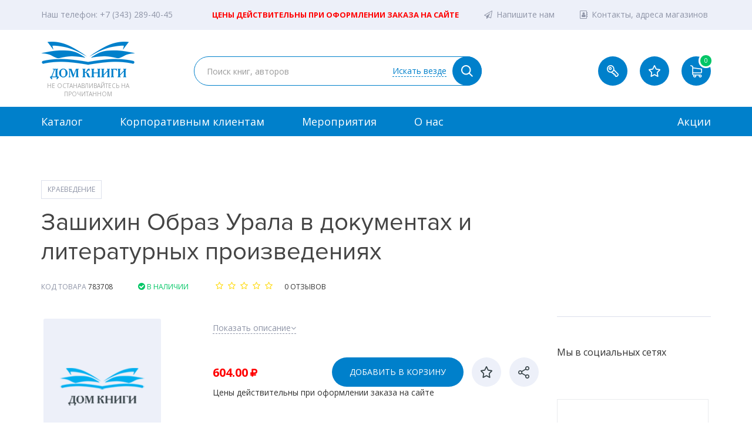

--- FILE ---
content_type: text/html; charset=utf-8
request_url: https://domknigi-online.ru/Zashihin-Obraz-Urala-v-dokumentah-i-literaturnih-proizvedeniyah-9785886643190
body_size: 15044
content:
<!DOCTYPE html>
<!--[if IE]><![endif]-->
<!--[if IE 8 ]><html dir="ltr" lang="ru" class="ie8"><![endif]-->
<!--[if IE 9 ]><html dir="ltr" lang="ru" class="ie9"><![endif]-->
<!--[if (gt IE 9)|!(IE)]><!-->
<html dir="ltr" lang="ru">
<!--<![endif]-->
<head>
<meta charset="UTF-8" />
<meta name="viewport" content="width=device-width, initial-scale=1">
<meta http-equiv="X-UA-Compatible" content="IE=edge">
<title>Зашихин Образ Урала в документах и литературных произведениях</title>
<meta property="og:title" content="Зашихин Образ Урала в документах и литературных произведениях"/>
<base href="https://domknigi-online.ru/" />

<script src="catalog/view/javascript/jquery/jquery-2.1.1.min.js" type="text/javascript"></script>
<script src="catalog/view/theme/default/bootstrap/js/bootstrap.min.js" type="text/javascript"></script>
<script src="catalog/view/theme/default/js/function.js" type="text/javascript"></script>
<script src="catalog/view/theme/default/js/jquery.bxslider.js" type="text/javascript"></script>
<script src="catalog/view/theme/default/js/owl.carousel.min.js" type="text/javascript"></script>
<script src="catalog/view/javascript/jquery/magnific/jquery.magnific-popup.min.js" type="text/javascript"></script>
<script src="catalog/view/theme/default/js/slick.js" type="text/javascript"></script>
<script src="catalog/view/javascript/jquery/datetimepicker/moment.js"></script>
<script src="catalog/view/javascript/jquery/datetimepicker/bootstrap-datetimepicker.min.js"></script>
<script src="catalog/view/theme/default/js/jquery.ui.widget.js" type="text/javascript"></script>
<script src="catalog/view/theme/default/js/jquery.redirect.js" type="text/javascript"></script>
<script src="https://api-maps.yandex.ru/2.1/?lang=ru_RU" type="text/javascript"></script>
<link href="catalog/view/javascript/font-awesome/css/font-awesome.min.css" rel="stylesheet" type="text/css" />
<link href="//fonts.googleapis.com/css?family=Open+Sans:400,400i,300,700" rel="stylesheet" type="text/css" />
<link href="catalog/view/theme/default/stylesheet/stylesheet.css" rel="stylesheet">
<link href="catalog/view/javascript/jquery/magnific/magnific-popup.css" type="text/css" rel="stylesheet" media="screen" />
<link href="catalog/view/javascript/jquery/datetimepicker/bootstrap-datetimepicker.min.css" type="text/css" rel="stylesheet" media="screen" />
<link href="catalog/view/theme/default/stylesheet/sdek.css" type="text/css" rel="stylesheet" media="screen" />
<script src="catalog/view/javascript/common.js" type="text/javascript"></script>
<link href="https://domknigi-online.ru/Zashihin-Obraz-Urala-v-dokumentah-i-literaturnih-proizvedeniyah-9785886643190" rel="canonical" />
<link href="https://domknigi-online.ru/image/catalog/images_web/dkdk.jpg" rel="icon" />
<script src="catalog/view/javascript/jquery/magnific/jquery.magnific-popup.min.js" type="text/javascript"></script>
<script src="catalog/view/javascript/jquery/datetimepicker/moment.js" type="text/javascript"></script>
<script src="catalog/view/javascript/jquery/datetimepicker/bootstrap-datetimepicker.min.js" type="text/javascript"></script>
<script src="//api-maps.yandex.ru/2.1/?lang=ru_RU&ns=cdekymap" type="text/javascript"></script>
<script src="catalog/view/javascript/sdek.js" type="text/javascript"></script>
<!-- Global site tag (gtag.js) - Google Analytics -->
<script async src="https://www.googletagmanager.com/gtag/js?id=UA-125561466-2"></script>
<script>
  window.dataLayer = window.dataLayer || [];
  function gtag(){dataLayer.push(arguments);}
  gtag('js', new Date());

  gtag('config', 'UA-125561466-2');
</script>
<link rel="stylesheet" type="text/css" href="catalog/view/theme/default/stylesheet/sphinxAutocomplete.css">
				<script type="text/javascript">
	var selector = '#search input';
	var catTitle = 'Categories';
	var prodTitle = 'Products';
	var viewAllTitle = 'Посмотреть все';
	var noResTitle = 'Нет результатов';
	
	$(document).ready(function() {

		var timer = null;
		$('#search input').keydown(function(){
	       clearTimeout(timer); 
	       timer = setTimeout(sphinxAutocomplete, 500)
		});

	});

	$(document).mouseup(function (e) {
		
		if (!$('.sphinxsearch').is(e.target) && $('.sphinxsearch').has(e.target).length === 0) {
			$('.sphinxsearch').hide();
			$('#search input').removeClass('no-bottom-borders');
			return false;
		}
		
	});

	function sphinxAutocomplete() {

		if($(selector).val() == '') {
			$('.sphinxsearch').hide();
			$('#search input').removeClass('no-bottom-borders');
			return false;
		}

		$.ajax({
			url: 'https://domknigi-online.ru/index.php?route=extension/module/sphinxautocomplete&search=' + $(selector).val(),
			dataType: 'json',
			success: function(json) {

				var html = '';
				
				//Categories
				if (json.categories.length) {
					html += '<div class="categories"><span>'+catTitle+'</span>';
					var categories = json.categories;
					for (i = 0; i < categories.length; i++) {
						html += '<a href="' + categories[i]['href'] + '">';
							if(categories[i]['image'] != '') {
								html += '<img src="' + categories[i]['image'] + '" />';
							}
							html += categories[i]['name'];
							html += '<br />';
						html += '</a>';
					}
					html += '</div>';
				}
				
				//Products
				if (json.products.length) {
					if (json.categories.length) { html += '<div class="products"><span>'+prodTitle+'</span>'; }
					var products = json.products;
					for (i = 0; i < products.length; i++) {
						html += '<a href="' + products[i]['href'] + '">';
							html += '<img src="' + products[i]['image'] + '" />';
							html += products[i]['name'];
							html += '<br />';
						html += '</a>';
					}
					if (json.categories.length) {  html += '</div>'; }
					html += '<div class="sphinx-viewall"><a id="view-all" href="https://domknigi-online.ru/search?wildcard=true&amp;search=' + encodeURIComponent($(selector).val()) + '">'+viewAllTitle+'</a></div>';
				} else {
					html = '<div class="sphinx-viewall">'+noResTitle+'</div>';
				}

				$('ul.dropdown-menu, .sphinxsearch').remove();
				$(selector).after('<div class="sphinxsearch">'+ html +'</div>');
				$('.sphinxsearch').show();
				$('#search input').addClass('no-bottom-borders');
			}
		});
			
	}
</script>
					<style type="text/css">.xdstickers_wrapper {position:absolute; z-index:999; color:#fff; text-transform:uppercase; font-weight:bold; line-height:1.75;}
.xdstickers_wrapper.position_upleft {top:5px; left:15px; right:auto;}
.xdstickers_wrapper.position_upright {top:5px; right:15px; left:auto;}
.xdstickers {padding:0 10px; margin-bottom:5px;}									.xdsticker_sale {
										background-color:#f50a0a;
										color:;
									}
														.xdsticker_0 {
										background-color:#ff0303;
										color:;
									}
					</style>				
</head>
<body class="product-product-306572">
<header class="header_small">
    <div class="container">
        <div class="row">
            <div class="col-sm-12">
                <div id="logo" class="pull-left">
                    <a href="">
                        <img src="catalog/view/theme/default/image/logo.png">
                    </a>
                </div>
                <nav id="menu" class="navbar navbar-default" role="navigation">
                    <div class="">
                        <div class="navbar-header">
                            <button type="button" class="navbar-toggle" data-toggle="collapse" data-target="#bs-example-navbar-collapse-2">
                                <span class="sr-only">Toggle navigation</span>
                                <span class="icon-bar"></span>
                                <span class="icon-bar"></span>
                                <span class="icon-bar"></span>
                            </button>
                        </div>
                        <div class="collapse navbar-collapse" id="bs-example-navbar-collapse-2">
                            <ul class="nav navbar-nav">
                                <li><a href="/books">Каталог</a></li>
								<li><a href="/korporativnym-klientam">Корпоративным клиентам</a></li>
									<!--<li><a href="/news">Новости</a></li>-->
                                <li><a href="/services">Мероприятия</a></li>
                                <li><a href="/about">О нас</a></li>
                               <!--  <li><a href="/diskontnayasistema">Дисконтная система</a></li>-->
								<li><a href="/aksii">Акции</a></li>
                               <!-- <li><a href="/events"><img src="catalog/view/theme/default/image/icon_menu.png">Мероприятия и акции</a></li>-->
                            </ul>
                        </div>
                    </div>
                </nav>
                <div class="header_small_cart pull-right">
                    <div id="cart" class="btn-group btn-block text-right">
    <ul class="cart_head_list list-unstyled list-inline">
        <li class="cart_head_item">
            <!--<a href="/login" class="btn_circle_background_blue_big"><span class="btn_pic btn_pic_key" /?route=account/avatar></span></a>-->
                          <a href="#" class="btn_circle_background_blue_big" data-toggle="modal" data-target="#modal_autorization"><span class="btn_pic btn_pic_key"></span></a>
                    </li>
        <li class="cart_head_item">
            <a href="/wishlist" class="btn_circle_background_blue_big"><span class="btn_pic btn_pic_star"></span></a>
        </li>
        <li class="cart_head_item">
            <a href="/cart" class="btn_circle_background_blue_big"><span class="btn_pic btn_pic_cart"></span><span class="cart_count">0</span></a>
        </li>
<!--        <li class="cart_head_item">
            <span class="total_price"><span id="total_price"><? echo $total_price; ?></span><i class="fa fa-rub" aria-hidden="true"></i></span>   
        </li> -->
    </ul>
</div>
    
<!--   <br>
   <button type="button" data-toggle="dropdown" data-loading-text="Загрузка..." class="btn btn-inverse btn-block btn-lg dropdown-toggle"><i class="fa fa-shopping-cart"></i> <span id="cart-total">Товаров 0 (0.00)</span></button>-->
<!--<ul class="dropdown-menu pull-right">
        <li>
      <p class="text-center">Ваша корзина пуста!</p>
    </li>
      </ul>
</div>
-->                </div>
            </div>
        </div>
    </div>
</header>
<nav id="top">
    <div class="container">
        <div class="row">
            <div class="col-md-12 text-right">
                <ul class="top_links_list list-unstyled list-inline">
                    <li class="top_links_item">
                        <a href="tel:+7 (343) 289-40-45" class="top_telefone">Наш телефон: +7 (343) 289-40-45</a>
                    </li>
                    <li class="top_links_item">
                         <span style="font-size: 13px; text-align: center; display: block; color: red;"><b>ЦЕНЫ ДЕЙСТВИТЕЛЬНЫ ПРИ ОФОРМЛЕНИИ ЗАКАЗА НА САЙТЕ</b></span>
						 </li>
					<li class="top_links_item">
                         <a href="https://domknigi-online.ru/contact" class="color_gray"><i class="fa fa-paper-plane-o icon_left" aria-hidden="true"></i>Напишите нам</a>
                    </li>
                    <li class="top_links_item">
                        <a href="/contacts" class="color_gray"><i class="fa fa-address-book-o icon_left" aria-hidden="true"></i>Контакты, адреса магазинов</a>
                    </li>
                </ul>
            </div>
        </div>
    </div>
</nav>
<header class="header_big">
    <div class="container">
        <div class="row">
            <div class="col-md-8 col-sm-12">
              <div class="row">
                <div class="col-md-4 col-sm-4">
                    <div id="logo">
                        <a href="">
                            <img src="catalog/view/theme/default/image/logo.png">
                        </a>
                        <span>НЕ ОСТАНАВЛИВАЙТЕСЬ НА ПРОЧИТАННОМ</span>
                    </div>
                </div>
                <div class="col-md-8 col-sm-8">
                    <div class="search_top_wrapper">
                        <div id="search" class="search_main">
    <input type="text" name="search" value="" placeholder="Поиск книг, авторов" class="form-control input-lg" />
    <span class="search_select"><span class="search_select_text" data-search-type="full">Искать везде</span>
        <div class="search_select_box">
            <ul class="search_select_list list-unstyled">
                <li class="search_select_item" data-search-type="full">
                    <span>Искать везде</span>
                </li>
                <li class="search_select_item" data-search-type="name">
                    <span>Искать по книгам</span>
                </li>
                <li class="search_select_item" data-search-type="author">
                    <span>Искать по авторам</span>
                </li>
            </ul>
        </div>
    </span>
    <button type="button" class="btn btn-default btn-lg"></button>
</div>                    </div>
                </div>
              </div>
            </div>
            <div class="col-md-4 col-sm-12">
                <div class="cart_top_wrapper">
                    <div id="cart" class="btn-group btn-block text-right">
    <ul class="cart_head_list list-unstyled list-inline">
        <li class="cart_head_item">
            <!--<a href="/login" class="btn_circle_background_blue_big"><span class="btn_pic btn_pic_key" /?route=account/avatar></span></a>-->
                          <a href="#" class="btn_circle_background_blue_big" data-toggle="modal" data-target="#modal_autorization"><span class="btn_pic btn_pic_key"></span></a>
                    </li>
        <li class="cart_head_item">
            <a href="/wishlist" class="btn_circle_background_blue_big"><span class="btn_pic btn_pic_star"></span></a>
        </li>
        <li class="cart_head_item">
            <a href="/cart" class="btn_circle_background_blue_big"><span class="btn_pic btn_pic_cart"></span><span class="cart_count">0</span></a>
        </li>
<!--        <li class="cart_head_item">
            <span class="total_price"><span id="total_price"><? echo $total_price; ?></span><i class="fa fa-rub" aria-hidden="true"></i></span>   
        </li> -->
    </ul>
</div>
    
<!--   <br>
   <button type="button" data-toggle="dropdown" data-loading-text="Загрузка..." class="btn btn-inverse btn-block btn-lg dropdown-toggle"><i class="fa fa-shopping-cart"></i> <span id="cart-total">Товаров 0 (0.00)</span></button>-->
<!--<ul class="dropdown-menu pull-right">
        <li>
      <p class="text-center">Ваша корзина пуста!</p>
    </li>
      </ul>
</div>
-->                </div>
            </div>
        </div>
    </div>
    <div class="header_menu_big">
        <div class="container">
            <div class="row">
                <div class="col-md-12">
                    <nav id="menu" class="navbar navbar-default" role="navigation">
                        <div class="">
                            <div class="navbar-header">
                                <button type="button" class="navbar-toggle" data-toggle="collapse" data-target="#bs-example-navbar-collapse-1">
                                    <span class="sr-only">Toggle navigation</span>
                                    <span class="icon-bar"></span>
                                    <span class="icon-bar"></span>
                                    <span class="icon-bar"></span>
                                </button>
                            </div>
                            <div class="collapse navbar-collapse" id="bs-example-navbar-collapse-1">
                                <ul class="nav navbar-nav">
                                    <li id="menu_catalog"><a href="/books">Каталог</a></li>
								<li><a href="/korporativnym-klientam">Корпоративным клиентам</a></li>
									<!--<li><a href="/news">Новости</a></li>-->
                                    <li><a href="/services">Мероприятия</a></li>
                                    <li><a href="/about">О нас</a></li>
                                    <!--<li><a href="/diskontnayasistema">Дисконтная система</a></li>-->
									<li><a href="/aksii">Акции</a></li>
                                    <!--<li><a href="/events"><img src="catalog/view/theme/default/image/icon_menu.png">Мероприятия и акции</a></li>-->
                                </ul>
                            </div>
                        </div>
                    </nav>
                </div>
            </div>
        </div>
    </div>
</header>
<div class="main_menu_dropmenu">
    <div class="container">
        <div class="row">
            <div class="col-md-12">
                <ul class="main_menu_drop_list list-unstyled">
                    <li class="main_menu_drop_item"></li>
                                                            <li class="main_menu_drop_item">
                        <a href="https://domknigi-online.ru/aksii" class="main_menu_main_link">Акции</a>
                    </li>
                                                                                <li class="main_menu_drop_item">
                        <a href="https://domknigi-online.ru/books" class="main_menu_main_link">Книги</a>
                        <ul class="list-unstyled main_menu_dropmenu_right">
                                                       <li class="drop_item_list_item">
                                <a href="https://domknigi-online.ru/index.php?route=product/category&amp;path=70_79" class="drom_item_list_item_mainlink">Художественная литература</a>
                                                                    <ul class="drop_item_list_item_drop list-unstyled">
                                                                        <li class="drop_item_list_item_drop_item"><a href="https://domknigi-online.ru/index.php?route=product/category&amp;path=70_79_141">Художественная литература</a></li>
                                                                        <li class="drop_item_list_item_drop_item"><a href="https://domknigi-online.ru/index.php?route=product/category&amp;path=70_79_142">Детективы</a></li>
                                                                        <li class="drop_item_list_item_drop_item"><a href="https://domknigi-online.ru/index.php?route=product/category&amp;path=70_79_143">Поэзия</a></li>
                                                                        <li class="drop_item_list_item_drop_item"><a href="https://domknigi-online.ru/index.php?route=product/category&amp;path=70_79_144">Фантастика</a></li>
                                                                        </ul>
                                                           </li>
                                                       <li class="drop_item_list_item">
                                <a href="https://domknigi-online.ru/index.php?route=product/category&amp;path=70_81" class="drom_item_list_item_mainlink">Прикладная литература. Досуг</a>
                                                                    <ul class="drop_item_list_item_drop list-unstyled">
                                                                        <li class="drop_item_list_item_drop_item"><a href="https://domknigi-online.ru/index.php?route=product/category&amp;path=70_81_135">Дом, быт</a></li>
                                                                        <li class="drop_item_list_item_drop_item"><a href="https://domknigi-online.ru/index.php?route=product/category&amp;path=70_81_136">Домашние животные, аквариум, пчеловодство</a></li>
                                                                        <li class="drop_item_list_item_drop_item"><a href="https://domknigi-online.ru/index.php?route=product/category&amp;path=70_81_137">Рукоделие</a></li>
                                                                        <li class="drop_item_list_item_drop_item"><a href="https://domknigi-online.ru/index.php?route=product/category&amp;path=70_81_138">Садоводство</a></li>
                                                                        <li class="drop_item_list_item_drop_item"><a href="https://domknigi-online.ru/index.php?route=product/category&amp;path=70_81_139">Спорт</a></li>
                                                                        <li class="drop_item_list_item_drop_item"><a href="https://domknigi-online.ru/index.php?route=product/category&amp;path=70_81_140">Кулинария</a></li>
                                                                        </ul>
                                                           </li>
                                                       <li class="drop_item_list_item">
                                <a href="https://domknigi-online.ru/index.php?route=product/category&amp;path=70_82" class="drom_item_list_item_mainlink">Специализированная литература</a>
                                                                    <ul class="drop_item_list_item_drop list-unstyled">
                                                                        <li class="drop_item_list_item_drop_item"><a href="https://domknigi-online.ru/index.php?route=product/category&amp;path=70_82_117">Военная техника и оружие, униформа, награды</a></li>
                                                                        <li class="drop_item_list_item_drop_item"><a href="https://domknigi-online.ru/index.php?route=product/category&amp;path=70_82_118">Эзотерика</a></li>
                                                                        <li class="drop_item_list_item_drop_item"><a href="https://domknigi-online.ru/index.php?route=product/category&amp;path=70_82_119">Философия</a></li>
                                                                        <li class="drop_item_list_item_drop_item"><a href="https://domknigi-online.ru/index.php?route=product/category&amp;path=70_82_120">Искусство, культура, кино и эстрада</a></li>
                                                                        <li class="drop_item_list_item_drop_item"><a href="https://domknigi-online.ru/index.php?route=product/category&amp;path=70_82_121">Архитектура</a></li>
                                                                        <li class="drop_item_list_item_drop_item"><a href="https://domknigi-online.ru/index.php?route=product/category&amp;path=70_82_122">Музыка</a></li>
                                                                        <li class="drop_item_list_item_drop_item"><a href="https://domknigi-online.ru/index.php?route=product/category&amp;path=70_82_123">История</a></li>
                                                                        <li class="drop_item_list_item_drop_item"><a href="https://domknigi-online.ru/index.php?route=product/category&amp;path=70_82_124">Краеведение</a></li>
                                                                        <li class="drop_item_list_item_drop_item"><a href="https://domknigi-online.ru/index.php?route=product/category&amp;path=70_82_125">Мать и дитя</a></li>
                                                                        <li class="drop_item_list_item_drop_item"><a href="https://domknigi-online.ru/index.php?route=product/category&amp;path=70_82_126">Медицина специальная</a></li>
                                                                        <li class="drop_item_list_item_drop_item"><a href="https://domknigi-online.ru/index.php?route=product/category&amp;path=70_82_127">Медицина и здоровье</a></li>
                                                                        <li class="drop_item_list_item_drop_item"><a href="https://domknigi-online.ru/index.php?route=product/category&amp;path=70_82_128">Наука и техника</a></li>
                                                                        <li class="drop_item_list_item_drop_item"><a href="https://domknigi-online.ru/index.php?route=product/category&amp;path=70_82_129">Автомобильная тематика</a></li>
                                                                        <li class="drop_item_list_item_drop_item"><a href="https://domknigi-online.ru/index.php?route=product/category&amp;path=70_82_130">Компьютер</a></li>
                                                                        <li class="drop_item_list_item_drop_item"><a href="https://domknigi-online.ru/index.php?route=product/category&amp;path=70_82_132">Психология</a></li>
                                                                        <li class="drop_item_list_item_drop_item"><a href="https://domknigi-online.ru/index.php?route=product/category&amp;path=70_82_133">Экономическая литература</a></li>
                                                                        <li class="drop_item_list_item_drop_item"><a href="https://domknigi-online.ru/index.php?route=product/category&amp;path=70_82_134">Юридическая литература</a></li>
                                                                        </ul>
                                                           </li>
                                                       <li class="drop_item_list_item">
                                <a href="https://domknigi-online.ru/index.php?route=product/category&amp;path=70_83" class="drom_item_list_item_mainlink">Детская литература </a>
                                                                    <ul class="drop_item_list_item_drop list-unstyled">
                                                                        <li class="drop_item_list_item_drop_item"><a href="https://domknigi-online.ru/index.php?route=product/category&amp;path=70_83_113">Детская школьная</a></li>
                                                                        <li class="drop_item_list_item_drop_item"><a href="https://domknigi-online.ru/index.php?route=product/category&amp;path=70_83_114">Детская дошкольная</a></li>
                                                                        <li class="drop_item_list_item_drop_item"><a href="https://domknigi-online.ru/index.php?route=product/category&amp;path=70_83_115">Раскраски</a></li>
                                                                        <li class="drop_item_list_item_drop_item"><a href="https://domknigi-online.ru/index.php?route=product/category&amp;path=70_83_116">Энциклопедии школьные, дошкольные</a></li>
                                                                        </ul>
                                                           </li>
                                                       <li class="drop_item_list_item">
                                <a href="https://domknigi-online.ru/index.php?route=product/category&amp;path=70_84" class="drom_item_list_item_mainlink">Учебная и методическая литература. Словари</a>
                                                                    <ul class="drop_item_list_item_drop list-unstyled">
                                                                        <li class="drop_item_list_item_drop_item"><a href="https://domknigi-online.ru/index.php?route=product/category&amp;path=70_84_107">Учебная школьная литература</a></li>
                                                                        <li class="drop_item_list_item_drop_item"><a href="https://domknigi-online.ru/index.php?route=product/category&amp;path=70_84_108">Универсальные энциклопедии (справочники)</a></li>
                                                                        <li class="drop_item_list_item_drop_item"><a href="https://domknigi-online.ru/index.php?route=product/category&amp;path=70_84_109">Методика (школьная)</a></li>
                                                                        <li class="drop_item_list_item_drop_item"><a href="https://domknigi-online.ru/index.php?route=product/category&amp;path=70_84_110">Методика (дошкольная)</a></li>
                                                                        <li class="drop_item_list_item_drop_item"><a href="https://domknigi-online.ru/index.php?route=product/category&amp;path=70_84_111">Иностранные языки (словари, разговорники, самоучители, курсы)</a></li>
                                                                        <li class="drop_item_list_item_drop_item"><a href="https://domknigi-online.ru/index.php?route=product/category&amp;path=70_84_112">Иностранные языки (школьные учебники)</a></li>
                                                                        </ul>
                                                           </li>
                                                       <li class="drop_item_list_item">
                                <a href="https://domknigi-online.ru/index.php?route=product/category&amp;path=70_85" class="drom_item_list_item_mainlink">Литература на иностранных языках</a>
                                                                    <ul class="drop_item_list_item_drop list-unstyled">
                                                                        <li class="drop_item_list_item_drop_item"><a href="https://domknigi-online.ru/index.php?route=product/category&amp;path=70_85_106">Иностранные языки (худож.)</a></li>
                                                                        </ul>
                                                           </li>
                                                       <li class="drop_item_list_item">
                                <a href="https://domknigi-online.ru/books/komiksy" class="drom_item_list_item_mainlink">Комиксы</a>
                                                            </li>
                                                                                 <a href="https://domknigi-online.ru/books" class="main_menu_link_showall">Показать все книги</a>
                                                   </ul>
                    </li>
                                                                                <li class="main_menu_drop_item">
                        <a href="https://domknigi-online.ru/index.php?route=product/category&amp;path=72" class="main_menu_main_link">Подарки и сувениры</a>
                        <ul class="list-unstyled main_menu_dropmenu_right">
                                                       <li class="drop_item_list_item">
                                <a href="https://domknigi-online.ru/index.php?route=product/category&amp;path=72_98" class="drom_item_list_item_mainlink">Сувениры</a>
                                                            </li>
                                                       <li class="drop_item_list_item">
                                <a href="https://domknigi-online.ru/index.php?route=product/category&amp;path=72_99" class="drom_item_list_item_mainlink">Фотоальбомы</a>
                                                            </li>
                                                       <li class="drop_item_list_item">
                                <a href="https://domknigi-online.ru/index.php?route=product/category&amp;path=72_100" class="drom_item_list_item_mainlink">Новый год</a>
                                                            </li>
                                                                                 <a href="https://domknigi-online.ru/index.php?route=product/category&amp;path=72" class="main_menu_link_showall">Показать все товары</a>
                                                   </ul>
                    </li>
                                                                                <li class="main_menu_drop_item">
                        <a href="https://domknigi-online.ru/index.php?route=product/category&amp;path=73" class="main_menu_main_link">Игры и игрушки</a>
                        <ul class="list-unstyled main_menu_dropmenu_right">
                                                       <li class="drop_item_list_item">
                                <a href="https://domknigi-online.ru/index.php?route=product/category&amp;path=73_93" class="drom_item_list_item_mainlink">Пазлы</a>
                                                            </li>
                                                       <li class="drop_item_list_item">
                                <a href="https://domknigi-online.ru/index.php?route=product/category&amp;path=73_94" class="drom_item_list_item_mainlink">Мягкая игрушка</a>
                                                            </li>
                                                       <li class="drop_item_list_item">
                                <a href="https://domknigi-online.ru/index.php?route=product/category&amp;path=73_95" class="drom_item_list_item_mainlink">Конструкторы (игрушки)</a>
                                                            </li>
                                                       <li class="drop_item_list_item">
                                <a href="https://domknigi-online.ru/index.php?route=product/category&amp;path=73_96" class="drom_item_list_item_mainlink">Настольные игры</a>
                                                            </li>
                                                       <li class="drop_item_list_item">
                                <a href="https://domknigi-online.ru/index.php?route=product/category&amp;path=73_97" class="drom_item_list_item_mainlink">Игрушки</a>
                                                            </li>
                                                                                 <a href="https://domknigi-online.ru/index.php?route=product/category&amp;path=73" class="main_menu_link_showall">Показать все товары</a>
                                                   </ul>
                    </li>
                                                                                <li class="main_menu_drop_item">
                        <a href="https://domknigi-online.ru/index.php?route=product/category&amp;path=74" class="main_menu_main_link">Товары для творчества</a>
                        <ul class="list-unstyled main_menu_dropmenu_right">
                                                       <li class="drop_item_list_item">
                                <a href="https://domknigi-online.ru/index.php?route=product/category&amp;path=74_91" class="drom_item_list_item_mainlink">Детское творчество (игрушки)</a>
                                                            </li>
                                                                                 <a href="https://domknigi-online.ru/index.php?route=product/category&amp;path=74" class="main_menu_link_showall">Показать все товары</a>
                                                   </ul>
                    </li>
                                                                                <li class="main_menu_drop_item">
                        <a href="https://domknigi-online.ru/index.php?route=product/category&amp;path=75" class="main_menu_main_link">Календари</a>
                    </li>
                                                                                <li class="main_menu_drop_item">
                        <a href="https://domknigi-online.ru/index.php?route=product/category&amp;path=77" class="main_menu_main_link">Канцтовары</a>
                        <ul class="list-unstyled main_menu_dropmenu_right">
                                                       <li class="drop_item_list_item">
                                <a href="https://domknigi-online.ru/index.php?route=product/category&amp;path=77_89" class="drom_item_list_item_mainlink">Товары для школы</a>
                                                                    <ul class="drop_item_list_item_drop list-unstyled">
                                                                        <li class="drop_item_list_item_drop_item"><a href="https://domknigi-online.ru/index.php?route=product/category&amp;path=77_89_218">Цветные карандаши</a></li>
                                                                        <li class="drop_item_list_item_drop_item"><a href="https://domknigi-online.ru/index.php?route=product/category&amp;path=77_89_167">Ранцы, рюкзаки, мешки для обуви, фартуки</a></li>
                                                                        <li class="drop_item_list_item_drop_item"><a href="https://domknigi-online.ru/index.php?route=product/category&amp;path=77_89_168">Пеналы, папки</a></li>
                                                                        <li class="drop_item_list_item_drop_item"><a href="https://domknigi-online.ru/index.php?route=product/category&amp;path=77_89_169">Обложки </a></li>
                                                                        <li class="drop_item_list_item_drop_item"><a href="https://domknigi-online.ru/index.php?route=product/category&amp;path=77_89_170">Наглядные пособия </a></li>
                                                                        <li class="drop_item_list_item_drop_item"><a href="https://domknigi-online.ru/index.php?route=product/category&amp;path=77_89_171">Тетради </a></li>
                                                                        <li class="drop_item_list_item_drop_item"><a href="https://domknigi-online.ru/index.php?route=product/category&amp;path=77_89_172">Дневники </a></li>
                                                                        <li class="drop_item_list_item_drop_item"><a href="https://domknigi-online.ru/index.php?route=product/category&amp;path=77_89_201">Бумага для рисования и черчения</a></li>
                                                                        <li class="drop_item_list_item_drop_item"><a href="https://domknigi-online.ru/index.php?route=product/category&amp;path=77_89_202">Бумага для творчества</a></li>
                                                                        <li class="drop_item_list_item_drop_item"><a href="https://domknigi-online.ru/index.php?route=product/category&amp;path=77_89_203">Краски</a></li>
                                                                        <li class="drop_item_list_item_drop_item"><a href="https://domknigi-online.ru/index.php?route=product/category&amp;path=77_89_204">Кисти</a></li>
                                                                        <li class="drop_item_list_item_drop_item"><a href="https://domknigi-online.ru/index.php?route=product/category&amp;path=77_89_205">Фломастеры</a></li>
                                                                        <li class="drop_item_list_item_drop_item"><a href="https://domknigi-online.ru/index.php?route=product/category&amp;path=77_89_206">Материалы и инструменты для творчества</a></li>
                                                                        <li class="drop_item_list_item_drop_item"><a href="https://domknigi-online.ru/index.php?route=product/category&amp;path=77_89_207">Ручки</a></li>
                                                                        <li class="drop_item_list_item_drop_item"><a href="https://domknigi-online.ru/index.php?route=product/category&amp;path=77_89_208">Точилки и ластики</a></li>
                                                                        <li class="drop_item_list_item_drop_item"><a href="https://domknigi-online.ru/index.php?route=product/category&amp;path=77_89_209">Чертежные принадлежности</a></li>
                                                                        <li class="drop_item_list_item_drop_item"><a href="https://domknigi-online.ru/index.php?route=product/category&amp;path=77_89_210">Клей и корректоры</a></li>
                                                                        </ul>
                                                           </li>
                                                       <li class="drop_item_list_item">
                                <a href="https://domknigi-online.ru/index.php?route=product/category&amp;path=77_90" class="drom_item_list_item_mainlink">Бланки</a>
                                                            </li>
                                                       <li class="drop_item_list_item">
                                <a href="https://domknigi-online.ru/index.php?route=product/category&amp;path=77_163" class="drom_item_list_item_mainlink">Офисная канцелярия</a>
                                                                    <ul class="drop_item_list_item_drop list-unstyled">
                                                                        <li class="drop_item_list_item_drop_item"><a href="https://domknigi-online.ru/index.php?route=product/category&amp;path=77_163_180">Бумага для офиса </a></li>
                                                                        <li class="drop_item_list_item_drop_item"><a href="https://domknigi-online.ru/index.php?route=product/category&amp;path=77_163_181">Деловое планирование </a></li>
                                                                        <li class="drop_item_list_item_drop_item"><a href="https://domknigi-online.ru/index.php?route=product/category&amp;path=77_163_196">Маркеры</a></li>
                                                                        <li class="drop_item_list_item_drop_item"><a href="https://domknigi-online.ru/index.php?route=product/category&amp;path=77_163_182">Хранение и архивация </a></li>
                                                                        <li class="drop_item_list_item_drop_item"><a href="https://domknigi-online.ru/index.php?route=product/category&amp;path=77_163_183">Клей и корректоры </a></li>
                                                                        <li class="drop_item_list_item_drop_item"><a href="https://domknigi-online.ru/index.php?route=product/category&amp;path=77_163_184">Конторское оборудование  </a></li>
                                                                        <li class="drop_item_list_item_drop_item"><a href="https://domknigi-online.ru/index.php?route=product/category&amp;path=77_163_185">Канцелярские мелочи</a></li>
                                                                        <li class="drop_item_list_item_drop_item"><a href="https://domknigi-online.ru/index.php?route=product/category&amp;path=77_163_186">Презентация </a></li>
                                                                        </ul>
                                                           </li>
                                                       <li class="drop_item_list_item">
                                <a href="https://domknigi-online.ru/index.php?route=product/category&amp;path=77_164" class="drom_item_list_item_mainlink">Письменные и чертежные принадлежности</a>
                                                                    <ul class="drop_item_list_item_drop list-unstyled">
                                                                        <li class="drop_item_list_item_drop_item"><a href="https://domknigi-online.ru/index.php?route=product/category&amp;path=77_164_175">Ручки</a></li>
                                                                        <li class="drop_item_list_item_drop_item"><a href="https://domknigi-online.ru/index.php?route=product/category&amp;path=77_164_176">Карандаши чернографитные</a></li>
                                                                        <li class="drop_item_list_item_drop_item"><a href="https://domknigi-online.ru/index.php?route=product/category&amp;path=77_164_177">Маркеры</a></li>
                                                                        <li class="drop_item_list_item_drop_item"><a href="https://domknigi-online.ru/index.php?route=product/category&amp;path=77_164_178">Точилки и ластики</a></li>
                                                                        <li class="drop_item_list_item_drop_item"><a href="https://domknigi-online.ru/index.php?route=product/category&amp;path=77_164_179">Чертежные принадлежности</a></li>
                                                                        <li class="drop_item_list_item_drop_item"><a href="https://domknigi-online.ru/index.php?route=product/category&amp;path=77_164_197">Фломастеры</a></li>
                                                                        <li class="drop_item_list_item_drop_item"><a href="https://domknigi-online.ru/index.php?route=product/category&amp;path=77_164_198">Бумага для рисования и черчения</a></li>
                                                                        </ul>
                                                           </li>
                                                       <li class="drop_item_list_item">
                                <a href="https://domknigi-online.ru/index.php?route=product/category&amp;path=77_165" class="drom_item_list_item_mainlink">Хобби и творчество</a>
                                                                    <ul class="drop_item_list_item_drop list-unstyled">
                                                                        <li class="drop_item_list_item_drop_item"><a href="https://domknigi-online.ru/index.php?route=product/category&amp;path=77_165_187">Бумага для рисования и черчения </a></li>
                                                                        <li class="drop_item_list_item_drop_item"><a href="https://domknigi-online.ru/index.php?route=product/category&amp;path=77_165_188">Бумага для творчества </a></li>
                                                                        <li class="drop_item_list_item_drop_item"><a href="https://domknigi-online.ru/index.php?route=product/category&amp;path=77_165_189">Краски </a></li>
                                                                        <li class="drop_item_list_item_drop_item"><a href="https://domknigi-online.ru/index.php?route=product/category&amp;path=77_165_190">Кисти</a></li>
                                                                        <li class="drop_item_list_item_drop_item"><a href="https://domknigi-online.ru/index.php?route=product/category&amp;path=77_165_191">Холсты</a></li>
                                                                        <li class="drop_item_list_item_drop_item"><a href="https://domknigi-online.ru/index.php?route=product/category&amp;path=77_165_192">Наборы для творчества </a></li>
                                                                        <li class="drop_item_list_item_drop_item"><a href="https://domknigi-online.ru/index.php?route=product/category&amp;path=77_165_193">Материалы и инструменты для творчества </a></li>
                                                                        <li class="drop_item_list_item_drop_item"><a href="https://domknigi-online.ru/index.php?route=product/category&amp;path=77_165_194">Цветные карандаши</a></li>
                                                                        <li class="drop_item_list_item_drop_item"><a href="https://domknigi-online.ru/index.php?route=product/category&amp;path=77_165_195">Фломастеры</a></li>
                                                                        <li class="drop_item_list_item_drop_item"><a href="https://domknigi-online.ru/index.php?route=product/category&amp;path=77_165_199">Клей и корректоры</a></li>
                                                                        <li class="drop_item_list_item_drop_item"><a href="https://domknigi-online.ru/index.php?route=product/category&amp;path=77_165_200">Фломастеры</a></li>
                                                                        </ul>
                                                           </li>
                                                       <li class="drop_item_list_item">
                                <a href="https://domknigi-online.ru/index.php?route=product/category&amp;path=77_166" class="drom_item_list_item_mainlink">Деловые аксессуары</a>
                                                                    <ul class="drop_item_list_item_drop list-unstyled">
                                                                        <li class="drop_item_list_item_drop_item"><a href="https://domknigi-online.ru/index.php?route=product/category&amp;path=77_166_173">Деловая галантерея</a></li>
                                                                        <li class="drop_item_list_item_drop_item"><a href="https://domknigi-online.ru/index.php?route=product/category&amp;path=77_166_174">Настольные наборы руководителя</a></li>
                                                                        </ul>
                                                           </li>
                                                       <li class="drop_item_list_item">
                                <a href="https://domknigi-online.ru/index.php?route=product/category&amp;path=77_211" class="drom_item_list_item_mainlink">Бумажная продукция</a>
                                                                    <ul class="drop_item_list_item_drop list-unstyled">
                                                                        <li class="drop_item_list_item_drop_item"><a href="https://domknigi-online.ru/index.php?route=product/category&amp;path=77_211_212">Бумага для офиса</a></li>
                                                                        <li class="drop_item_list_item_drop_item"><a href="https://domknigi-online.ru/index.php?route=product/category&amp;path=77_211_213">Бумага для рисования и черчения</a></li>
                                                                        <li class="drop_item_list_item_drop_item"><a href="https://domknigi-online.ru/index.php?route=product/category&amp;path=77_211_214">Бумага для творчества</a></li>
                                                                        <li class="drop_item_list_item_drop_item"><a href="https://domknigi-online.ru/index.php?route=product/category&amp;path=77_211_215">Тетради</a></li>
                                                                        <li class="drop_item_list_item_drop_item"><a href="https://domknigi-online.ru/index.php?route=product/category&amp;path=77_211_216">Дневники</a></li>
                                                                        <li class="drop_item_list_item_drop_item"><a href="https://domknigi-online.ru/index.php?route=product/category&amp;path=77_211_217">Деловое планирование</a></li>
                                                                        </ul>
                                                           </li>
                                                                                 <a href="https://domknigi-online.ru/index.php?route=product/category&amp;path=77" class="main_menu_link_showall">Показать все товары</a>
                                                   </ul>
                    </li>
                                                                                <li class="main_menu_drop_item">
                        <a href="https://domknigi-online.ru/index.php?route=product/category&amp;path=78" class="main_menu_main_link">Карты и путеводители</a>
                        <ul class="list-unstyled main_menu_dropmenu_right">
                                                       <li class="drop_item_list_item">
                                <a href="https://domknigi-online.ru/index.php?route=product/category&amp;path=78_87" class="drom_item_list_item_mainlink">Карты географ. тел.спр.</a>
                                                            </li>
                                                       <li class="drop_item_list_item">
                                <a href="https://domknigi-online.ru/index.php?route=product/category&amp;path=78_86" class="drom_item_list_item_mainlink">Путеводители</a>
                                                            </li>
                                                                                 <a href="https://domknigi-online.ru/index.php?route=product/category&amp;path=78" class="main_menu_link_showall">Показать все товары</a>
                                                   </ul>
                    </li>
                                                            <li class="main_menu_drop_item"></li>
                </ul>
            </div>
        </div>
    </div>
</div>
<script>
    $(".main_menu_drop_item").hover(function(event) {
        $(this).siblings().removeClass("main_menu_drop_item_active");
        $(this).toggleClass("main_menu_drop_item_active");
    });
    $("#menu_catalog").mouseover(function() {
        $(".main_menu_dropmenu").show();
        $(this).addClass("main_menu_select");
        $(this).addClass("menu_catalog_active");
    });
    $(".main_menu_drop_list").mouseleave(function() {
        $(".main_menu_dropmenu").hide();
        $("#menu_catalog").removeClass("menu_catalog_active");
    });
</script>

<!-- Modal succes add product  in cart-->
<div class="modal fade bs-example-modal-lg" id="modal_succes_cart" tabindex="-1" role="dialog" aria-labelledby="myModalLabel" aria-hidden="true">
    <div class="modal-dialog modal-lg modal_center">
        <div class="modal-content">
            <div class="modal-header">
                <button type="button" class="close" data-dismiss="modal" aria-hidden="true">&times;</button>
                <div class="succec_circle">
                 <i class="fa fa-check" aria-hidden="true"></i>
                </div>
                <h4 class="modal-title" id="myModalLabel">Товар добавлен в корзину</h4>
            </div>
            <div class="modal-footer">
                <a href="/cart" class="btn_big_blue" >Перейти к оформлению заказа</a>
                <span class="or_margin">или</span>
                <a href="#" class="btn_big_gray" data-dismiss="modal">Продолжить покупки</a>
            </div>
        </div>
    </div>
</div>


<!-- Modal succes add product in wishlist-->
<div class="modal fade bs-example-modal-lg" id="modal_succes_wishlist" tabindex="-1" role="dialog" aria-labelledby="myModalLabel" aria-hidden="true">
    <div class="modal-dialog modal-lg modal_center">
        <div class="modal-content">
            <div class="modal-header">
                <button type="button" class="close" data-dismiss="modal" aria-hidden="true">&times;</button>
                <div class="succec_circle">
                 <i class="fa fa-check" aria-hidden="true"></i>
                </div>
                <h4 class="modal-title" id="myModalLabel">Товар добавлен в закладки</h4>
            </div>
            <div class="modal-footer">
                <a href="/wishlist" class="btn_big_blue" >Перейти в закладки</a>
                <span class="or_margin">или</span>
                <a href="#" class="btn_big_gray" data-dismiss="modal">Продолжить покупки</a>
            </div>
        </div>
    </div>
</div>
<div class="container">
    <ul class="breadcrumb breadcrumb-product">
                <li>
            <a href="https://domknigi-online.ru/index.php?route=product/category&amp;path=_124">
                Краеведение            </a><i class="fa fa-long-arrow-right" aria-hidden="true"></i></li>
            </ul>
    <div class="row">
                                        <div id="content" class="col-sm-12">
                        <div class="row">
                                                                <div class="col-md-9">
                    <h1>
                        Зашихин Образ Урала в документах и литературных произведениях                    </h1>
                    <div class="product_header">
                        <span class="product_header_title_id">Код товара</span>
                        <span class="product_header_id">783708</span>
                                                <i class="fa fa-check-circle product_header_have" aria-hidden="true"></i>
                        <span class="product_header_have">В наличии</span>
                                                <div class="star_product">
                                                                                    <span class="fa fa-stack"><i class="fa fa-star-o fa-stack-1x"></i></span>
                                                                                                                <span class="fa fa-stack"><i class="fa fa-star-o fa-stack-1x"></i></span>
                                                                                                                <span class="fa fa-stack"><i class="fa fa-star-o fa-stack-1x"></i></span>
                                                                                                                <span class="fa fa-stack"><i class="fa fa-star-o fa-stack-1x"></i></span>
                                                                                                                <span class="fa fa-stack"><i class="fa fa-star-o fa-stack-1x"></i></span>
                                                                                </div>
                        <span>0 отзывов</span>
                    </div>
                </div>
            </div>
            <div class="row">
                <div class="col-md-9">
                    <div class="product_content">
                        <div class="row" id="product">
                            <div class="col-md-4 col-sm-4">
                                
					<!-- XD stickers start -->
										<!-- XD stickers end -->
				
                                <ul class="thumbnails">
                                                                        <li>
                                        <a class="thumbnail" href="https://domknigi-online.ru/image/cache/no_image-500x500.png" title="Зашихин Образ Урала в документах и литературных произведениях">
                                    <img src="https://domknigi-online.ru/image/cache/no_image-228x228.png" title="Зашихин Образ Урала в документах и литературных произведениях" alt="Зашихин Образ Урала в документах и литературных произведениях" />
                                </a>
                                    </li>
                                                                                                        </ul>
                                								
                            </div>
                            <div class="col-md-8 col-sm-8">
                                <ul class="product_atributes_list list-unstyled">
                                                                    </ul>
                                <ul class="product_atributes_list_product_hidden list-unstyled">
                                    <li class="product_atributes_item">
                                        <span>
                                                                    </span>
                                    </li>
                                </ul>
                                <span class="all_atributes">
                            Показать описание<i class="fa fa-angle-down" aria-hidden="true"></i>
                        </span>
                                <div class="full_product">
                                    <div class="pull-left full_product_price">
                                                                                                                        <span class="product_new_price">604.00<i class="fa fa-rub"></i></span>
                                                                                                                    </div>
                                    <span class="pull-right">
                                <input type="text" name="quantity" value="1" size="2" id="input-quantity" class="form-control hidden" />
                                <input type="hidden" name="product_id" value="306572" />
                                <button class="btn_big_blue" type="submit" id="button-cart" onclick="cart.add('306572', '1');" data-loading-text="Загрузка...">Добавить в корзину</button>
                                <button class="btn_circle_background_big" onclick="wishlist.add('306572');"><span class="btn_pic btn_pic_star"></span></button>
                                    <button id="share_show" class="btn_circle_background_big">
                                    <span class="btn_pic_share"></span>
                                    <div class="share_block">
                                        <ul class="list-unstyled share_list">
                                            <li class="share_item">
                                                <a target="_blank" href="http://vk.com/share.php?url=https://domknigi-online.ru/Zashihin-Obraz-Urala-v-dokumentah-i-literaturnih-proizvedeniyah-9785886643190&title=Зашихин Образ Урала в документах и литературных произведениях" class="share_link share_vk">Вконтакте</a>
                                            </li>
                                            <li class="share_item">
                                                <a target="_blank" href="http://www.facebook.com/sharer.php?u=https://domknigi-online.ru/Zashihin-Obraz-Urala-v-dokumentah-i-literaturnih-proizvedeniyah-9785886643190" class="share_link share_fb">Facebook</a>
                                            </li>
                                            <li class="share_item">
                                                <a target="_blank" href="http://www.ok.ru/dk?st.cmd=addShare&st.s=1&st._surl=https://domknigi-online.ru/Zashihin-Obraz-Urala-v-dokumentah-i-literaturnih-proizvedeniyah-9785886643190" class="share_link share_odn">Одноклассники</a>
                                            </li>
                                        </ul>
                                    </div>
                                </button>
                                    </span>
									<span class="pull-left">
                            Цены действительны при оформлении заказа на сайте<i class="content_sort_item"></i>
                        </span>
                                </div>
                            </div>
                        </div>
                    </div>
                    <div class="feedback_header">
                        <div class="row">
                            <div class="col-md-12">
                                <span class="title_feedback">Отзывы о книге</span>
                                <span class="count_feedback">0</span>
                                <div class="pull-right">
                                    <ul class="content_sort list-unstyled list-inline">
                                        <li class="content_sort_item">по дате</li>
                                        <li class="content_sort_item">по количеству звезд</li>
                                        <li class="content_sort_item">по оценке отзыва</li>
                                    </ul>
                                </div>
                            </div>
                        </div>
                                                <div class="row">
                            <div class="col-md-12">
                                <div class="feedback_authorization">
                                    <i class="fa fa-commenting-o" aria-hidden="true"></i>
                                    <a href="/login">Авторизоваться и написать отзыв</a>
                                </div>
                            </div>
                        </div>
                                            </div>
                    <div class="feedback">
                        <div class="row">
                            <div class="col-md-12">
                                <ul class="feedback_list list-unstyled" id="review">

                                </ul>
                            </div>
                        </div>
                    </div>
                    <div class="product_related product_carousel_wrapper">
                                            </div>
                                                                                <div class="product_related product_carousel_wrapper">
                                                <div class="product_carousel_head">
                            <div class="row">
                                <div class="col-md-12">
                                    <span class="product_carousel_title pull-left">Недавно просмотренные</span>
                                </div>
                            </div>
                        </div>
                        <div class="row">
                                                        <ul id="similar_slider" class="product_carousel product_carousel_3 clearfix">
                                                        <li class="product-layout list-unstyled list-inline">
                                <div class="product-thumb transition">
                                    <div class="image">
                                        <a href="https://domknigi-online.ru/Zashihin-Obraz-Urala-v-dokumentah-i-literaturnih-proizvedeniyah-9785886643190">
                                            <img src="https://domknigi-online.ru/image/cache/no_image-150x230.png" alt="Зашихин Образ Урала в документах и литературных произведениях" title="Зашихин Образ Урала в документах и литературных произведениях" class="img-responsive" />
                                        </a>
                                    </div>
                                    <div class="caption">
                                        <span class="product_title"><a href="https://domknigi-online.ru/Zashihin-Obraz-Urala-v-dokumentah-i-literaturnih-proizvedeniyah-9785886643190">Зашихин Образ Урала в документах и литературных произведениях</a></span>
                                                                                <div class="product_caption_footer">
                                            <span class="product_count pull-left">
                                                                                                                                    604.00                                            <i class="fa fa-rub" aria-hidden="true"></i>
                                                                                                                                                                                </span>
                                            <div class="product_caption_buy pull-rigth">
                                            <button onclick="cart.add('306572');" class="btn">В корзину</button>
                                            <button onclick="wishlist.add('306572');" class="btn_circle_background_small btn_wishlist"><i class="fa fa-star-o" aria-hidden="true"></i></button>
                                            </div>
                                        </div>
                                    </div>
                                </div>
                            </li>
                                                        </ul>
                        </div>
                                            </div>                </div>
                <aside id="column-right" class="col-md- 3 col-sm-3 hidden-xs">
    <div class="social_module">
        <div class="left_column_title">
        Мы в социальных сетях    </div>
        <script type="text/javascript" src="//vk.com/js/api/openapi.js?146"></script>
    <!-- VK Widget -->
    <div id="vk_groups"></div>
    <!--<iframe width="260" height="205" style="border:none;overflow:hidden" scrolling="no" frameborder="0" allowTransparency="true" id="iframe_facebook"></iframe>-->
    <script>
        $(function() {
            setTimeout(function() {
                $("#iframe_facebook").attr("src", "https://www.facebook.com/plugins/page.php?href=https%3A%2F%2Fwww.facebook.com%2Fdomknigi.inform&tabs&width=260&height=205&small_header=false&adapt_container_width=true&hide_cover=true&show_facepile=true&appId"); 
                VK.Widgets.Group("vk_groups", {
                    mode: 3,
                    no_cover: 1,
                    width: "260",
                    color2: '591414',
                    color3: '0080CB'
                }, 33375717);
            }, 1000);
        });
        ! function(d, id, did, st) {
            var js = d.createElement("script");
            js.src = "https://connect.ok.ru/connect.js";
            js.onload = js.onreadystatechange = function() {
                if (!this.readyState || this.readyState == "loaded" || this.readyState == "complete") {
                    if (!this.executed) {
                        this.executed = true;
                        setTimeout(function() {
                            OK.CONNECT.insertGroupWidget(id, did, st);
                        }, 0);
                    }
                }
            }
            d.documentElement.appendChild(js);
        }(document, "ok_group_widget", "53591618158773", '{"width":250,"height":203}');

    </script>
    <a href="https://ok.ru/domknigiekb" target="_blank" class="ok_widget">
        <div class="ok_widtget__wrap">
            <div class="ok__pic"></div>
            <div class="ok__text">Мы в Одноклассниках</div>
        </div>
    </a>
</div>
  </aside>
            </div>
        </div>
    </div>
</div>
<script>
    $("#share_show").click(function() {
        $(".share_block").show();
    });
    $(document).click(function(e) {
        if (!$(e.target).closest("#share_show").length) {
            $('.share_block').hide();
        }
        e.stopPropagation();
    });
    $(".review_select_star .fa-star").click(function() {
        $(".review_select_star .fa-star").css("color", "#333");
        $(this).css("color", "#ffd800");
        console.log($(this).parent("label").prevAll("label").length);
        $(this).parent("label").prevAll("label").children(".fa-star").css("color", "#ffd800");
    });

</script>
<script type="text/javascript">
    <!--
    $('select[name=\'recurring_id\'], input[name="quantity"]').change(function() {
        $.ajax({
            url: 'index.php?route=product/product/getRecurringDescription',
            type: 'post',
            data: $('input[name=\'product_id\'], input[name=\'quantity\'], select[name=\'recurring_id\']'),
            dataType: 'json',
            beforeSend: function() {
                $('#recurring-description').html('');
            },
            success: function(json) {
                $('.alert, .text-danger').remove();

                if (json['success']) {
                    $('#recurring-description').html(json['success']);
                }
            }
        });
    });
    //-->

</script>
<script type="text/javascript">
    <!--
    $('#button-cart').on('click', function() {
        $.ajax({
            url: 'index.php?route=checkout/cart/add',
            type: 'post',
            data: $('#product input[type=\'text\'], #product input[type=\'hidden\'], #product input[type=\'radio\']:checked, #product input[type=\'checkbox\']:checked, #product select, #product textarea'),
            dataType: 'json',
            beforeSend: function() {
                $('#button-cart').button('loading');
            },
            complete: function() {
                $('#button-cart').button('reset');
            },
            success: function(json) {
                $('.alert, .text-danger').remove();
                $('.form-group').removeClass('has-error');
                if (json['error']) {
                    if (json['error']['option']) {
                        for (i in json['error']['option']) {
                            var element = $('#input-option' + i.replace('_', '-'));

                            if (element.parent().hasClass('input-group')) {
                                element.parent().after('<div class="text-danger">' + json['error']['option'][i] + '</div>');
                            } else {
                                element.after('<div class="text-danger">' + json['error']['option'][i] + '</div>');
                            }
                        }
                    }

                    if (json['error']['recurring']) {
                        $('select[name=\'recurring_id\']').after('<div class="text-danger">' + json['error']['recurring'] + '</div>');
                    }

                    // Highlight any found errors
                    $('.text-danger').parent().addClass('has-error');
                }

                if (json['success']) {
                    $("#modal_succes_cart").modal("show");

                    $('#cart > button').html('<span id="cart-total"><i class="fa fa-shopping-cart"></i> ' + json['total'] + '</span>');

                    $('html, body').animate({
                        scrollTop: 0
                    }, 'slow');

                    $('#cart > ul').load('index.php?route=common/cart/info ul li');
                }
            },
            error: function(xhr, ajaxOptions, thrownError) {
                alert(thrownError + "\r\n" + xhr.statusText + "\r\n" + xhr.responseText);
            }
        });
    });
    //-->

</script>
<script type="text/javascript">

    <!--
    $('.date').datetimepicker({
        pickTime: false
    });

    $('.datetime').datetimepicker({
        pickDate: true,
        pickTime: true
    });

    $('.time').datetimepicker({
        pickDate: false
    });

    $('button[id^=\'button-upload\']').on('click', function() {
        var node = this;

        $('#form-upload').remove();

        $('body').prepend('<form enctype="multipart/form-data" id="form-upload" style="display: none;"><input type="file" name="file" /></form>');

        $('#form-upload input[name=\'file\']').trigger('click');

        if (typeof timer != 'undefined') {
            clearInterval(timer);
        }

        timer = setInterval(function() {
            if ($('#form-upload input[name=\'file\']').val() != '') {
                clearInterval(timer);

                $.ajax({
                    url: 'index.php?route=tool/upload',
                    type: 'post',
                    dataType: 'json',
                    data: new FormData($('#form-upload')[0]),
                    cache: false,
                    contentType: false,
                    processData: false,
                    beforeSend: function() {
                        $(node).button('loading');
                    },
                    complete: function() {
                        $(node).button('reset');
                    },
                    success: function(json) {
                        $('.text-danger').remove();

                        if (json['error']) {
                            $(node).parent().find('input').after('<div class="text-danger">' + json['error'] + '</div>');
                        }

                        if (json['success']) {
                            alert(json['success']);

                            $(node).parent().find('input').val(json['code']);
                        }
                    },
                    error: function(xhr, ajaxOptions, thrownError) {
                        alert(thrownError + "\r\n" + xhr.statusText + "\r\n" + xhr.responseText);
                    }
                });
            }
        }, 500);
    });
    //-->

</script>
<script type="text/javascript">
    <!--
    $('#review').delegate('.pagination a', 'click', function(e) {
        e.preventDefault();

        $('#review').fadeOut('slow');

        $('#review').load(this.href);

        $('#review').fadeIn('slow');
    });

    $('#review').load('index.php?route=product/product/review&product_id=306572');

    $('#button-review').on('click', function() {
        $.ajax({
            url: 'index.php?route=product/product/write&product_id=306572',
            type: 'post',
            dataType: 'json',
            data: $("#form-review").serialize(),
            beforeSend: function() {
                $('#button-review').button('loading');
            },
            complete: function() {
                $('#button-review').button('reset');
            },
            success: function(json) {
                $('.alert-success, .alert-danger').remove();

                if (json['error']) {
                    $('#form-review').after('<div class="alert alert-danger"><i class="fa fa-exclamation-circle"></i> ' + json['error'] + '</div>');
                }

                if (json['success']) {
                    $('#form-review').after('<div class="alert alert-success"><i class="fa fa-check-circle"></i> ' + json['success'] + '</div>');
                    $('textarea[name=\'text\']').val('');
                }
            }
        });
    });

    $(document).ready(function() {
        $('.thumbnails').magnificPopup({
            type: 'image',
            delegate: 'a',
            gallery: {
                enabled: true
            }
        });
    });
    //-->

</script>
<footer>
  <div class="container">
    <div class="row">
      <div class="col-sm-3">
        <ul class="list-unstyled">
            <li><a href="/books">Каталог</a></li>
            <li><a href="/about">О нас</a></li>
            <li><a href="/services">Мероприятия</a></li>
            <li><a href="https://domknigi-online.ru/index.php?route=information/about_info/info&about_id=8">Дисконтная система</a></li>
			<li><a href="https://domknigi-online.ru/index.php?route=information/about_info/info&about_id=9">Подарочные сертификаты</a></li>
        </ul>
      </div>
      <div class="col-sm-3">
        <ul class="list-unstyled">
            <li><a href="/events">Мероприятия и акции</a></li>
            <li><a href="/news">Новости</a></li>
            <!--<li><a href="/parthnersfw">Партнерство</a></li>-->
            <li><a href="/holidays">Подарки к праздникам</a></li>
        </ul>
      </div>
      <div class="col-sm-3">
        <ul class="list-unstyled">
            <li><a href="/contacts">Контакты, адреса магазинов</a></li>
<!--            <li><a href="/wparthners">Партнеры</a></li>
            <li><a href="/deliverypay">Оплата и доставка</a></li>-->
            <li><a href="/contact">Поддержка</a></li>
        </ul>
      </div>
      <div class="col-sm-3">
        <ul class="list-unstyled footer_right">
            <li>
                <span>По всем вопросам звоните</span>
                <span><a href="tel:+7 (343) 289-40-45">+7 (343) 289-40-45</a></span>
            </li>
            <li class="social_footer_list">
                <span>Дом Книги в социальных сетях</span>
                <a href="https://vk.com/club33375717" target="_blank"><i class="fa fa-vk" aria-hidden="true"></i></a>
  <!--              <a href="https://www.facebook.com/domknigi.inform" target="_blank"><i class="fa fa-facebook" aria-hidden="true"></i></a>-->
                <a href="https://ok.ru/domknigiekb/topics" target="_blank"><i class="fa fa-odnoklassniki" aria-hidden="true"></i></a>
  <!--              <a href="https://www.instagram.com/dom.knigi.ekb/" target="_blank"><i class="fa fa-instagram" aria-hidden="true"></i></a>-->
                    <a href="https://t.me/domknigiekb" target="_blank"><i class="fa fa-telegram" aria-hidden="true"></i></a>
            </li>
            <li>
                <a href="http://website96.ru" target="_blank">
                    <p>Разработка сайта</p>
                    <img src="catalog/view/theme/default/image/logo-website96.png" class="footer_logo" alt="website96">
                </a>
            </li>
        </ul>
      </div>
    </div>
    <!-- <p>Работает на <a href="http://opencart-russia.ru">OpenCart "Русская сборка"</a><br /> Интернет магазин &quot;Дом Книги&quot; &copy; 2026</p> -->
  </div>
  <div class="footer_bootom">
      <div class="container">
        <div class="row">
            <div class="col-md-8">
                <span>
                    &copy; 2026 Интернет-магазин "Дом Книги"
                </span>
                <a href="/privacy" target="_blank" class="color_blue"><span>Пользовательское соглашение</span></a>
            </div>
            <div class="col-md-4 text-right">
                <img src="catalog/view/theme/default/image/icon_pay.png">
            </div>
        </div>
      </div>
  </div>


<!-- modal reg -->
<div class="modal fade" id="modal_reg" tabindex="-1" role="dialog" aria-labelledby="myModalLabel" aria-hidden="true">
    <div class="modal-dialog">
        <div class="modal-content">
            <div class="modal-header">
                <button type="button" class="close" data-dismiss="modal" aria-hidden="true">&times;</button>
                <h4 class="modal-title" id="myModalLabel">Регистрация</h4>
                <span class="modal_small_title">Уже зарегистрированы? <a href="#" data-toggle="modal" data-target="#modal_autorization">Войдите</a></span>
            </div>
            <div class="modal-body">
                <div class="row">
                    <div class="col-md-12 text-center">
                        <form id="form_registration" action="/create-account/" method="post" enctype="multipart/form-data" >
                        <input type="text" name="ajax" hidden value="1">
                        <input type="text" name="customer_group_id" hidden value="1">
                        <input type="text" name="address_1" hidden value="    ">
                        <input type="text" name="city" hidden value="    ">
                        <input type="text" name="country_id" hidden value="176">
                        <input type="text" name="zone_id" hidden value="83">
                        <input type="text" name="newsletter" hidden value="0">
                        <input type="text" name="fax" hidden value="">
                        <input type="text" name="company" hidden value="">
                        <input type="text" name="address_2" hidden value="">
                        <input type="text" name="postcode" hidden value="">
                        <div id="message_reg"></div>
                        <div class="form-group">
                            <input type="text" class="form-control" placeholder="Имя" id="reg_name" name="firstname">
                            <div class="text-danger validate_modal">Введите имя</div>
                        </div>
                        <div class="form-group">
                            <input type="text" class="form-control" placeholder="Фамилия" id="reg_lastname" name="lastname">
                            <div class="text-danger validate_modal">Введите фамилию</div>
                        </div>
                        <div class="form-group">
                            <input type="email" class="form-control" placeholder="Email" id="reg_email" name="email">
                            <div class="text-danger validate_modal">Введите email</div>
                        </div>
                        <div class="form-group">
                            <input type="password" class="form-control" placeholder="Пароль" id="reg_pass" name="password" >
                            <div class="text-danger validate_modal">Введите пароль</div>
                        </div>
                        <div class="form-group">
                            <input type="password" class="form-control" placeholder="Подтвердите пароль" id="reg_pass2" name="confirm">
                            <div class="text-danger validate_modal">Введите пароль снова</div>
                        </div>
                        <div class="form-group">
                            <input type="text" class="form-control" placeholder="+7 900 123 45-67" id="reg_tel" name="telephone">
                            <div class="text-danger validate_modal">Введите телефон</div>
                        </div>
                        <div class="checkboxFive">
                            <input type="checkbox" value="1" id="check_agreement" name="agree" />
                            <label for="check_agreement"></label>
                            <span>Принимаю условия <a href="/privacy" target="_blank">пользовательского соглашения</a></span>
                        </div>
                        <div class="modal_block_center text-center">
                            <input type="submit" id="submit_reg" class="btn_big_blue btn_blue_disabled" value="Зарегистрироваться">
                        </div>
                        </form>
                        <div class="block_social_signup">
                            <span>Войти с помощью социальных сетей</span>
                            <a href="/index.php?route=account/oauth/vk" class="btn_circle_border auth-vk"><i class="fa fa-vk" aria-hidden="true"></i></a>
                    <!--        <a href="/index.php?route=account/oauth/fb" class="btn_circle_border auth-fb"><i class="fa fa-facebook" aria-hidden="true"></i></a>-->
                            <a href="/index.php?route=account/oauth/od" class="btn_circle_border auth-od"><i class="fa fa-odnoklassniki" aria-hidden="true"></i></a>
                        </div>
                    </div>
                    <script>
                        $("#reg_tel").mask("+7 999 999-99-99");
                        function check_contact() {
                            if ( $("#check_agreement").is(":checked") ) {
                                $("#submit_reg").removeAttr("disabled");
                                $("#submit_reg").removeClass("btn_blue_disabled");
                            }
                            else {
                                $("#submit_regsubmit_reg").attr("disabled", "disabled");
                                $("#submit_reg").addClass("btn_blue_disabled");
                            }
                        }
                        $("#check_agreement").click(function() {
                            check_contact();
                        });
                        $("#form_registration").submit(function(event) {
                            $("#form_registration input").each(function() {
                                if ($(this).val() == '') {
                                    $(this).siblings(".text-danger").show()
                                    $(this).addClass("no_valid");
                                } else {
                                    $(this).siblings(".text-danger").hide();
                                    $(this).removeClass("no_valid");
                                }
                            });
                            var form = this;
                            $.ajax({
                              url: $(form).attr('action'),
                              type: 'POST',
                              data: new FormData( form ),
                              processData: false,
                              contentType: false
                            }).done(function(data){
                                if(data.result && data.result == 'success'){
                                    $("#form_registration").trigger("reset");
                                    $('#message_reg').append("<div class='alert alert-success'>Регистрация успешна.</div>");
                                    //setTimeout(function(){ window.location.reload(); },1800);
                                    $.ajax({
                                        url: '/login',
                                        type: 'POST',
                                        data: {
                                            email: $('#reg_email').val(),
                                            password: $('#reg_pass2').val()
                                        }
                                    }).done(function(){
                                        window.location.replace('/index.php?route=account/success');
                                        //window.location.reload();
                                    }).fail(function(e){
                                        console.warn(e);
                                    });
                                }else{
                                    $('.alert-warning').css('display','none');
                                    if(data.warning){
                                        $('#message_reg').append("<div class='alert alert-warning'>"+data.warning+"</div>");
                                    }else{
                                        console.warn(data);
                                        $.each(data, function(index, value) {
                                            $('input[name="'+index+'"] + .text-danger').css('display','block').text(value);
                                        });
                                    }
                                }
                            });
                            event.preventDefault();
                            return false;
                        });
                    </script>
                </div>
            </div>
            <div class="modal-footer">
                <span class="small_text">Мы гарантируем то, что Ваши данные не будут использованы для рассылки нежелательной информации и ни при каких условиях не будут переданы третьим  лицам</span>
            </div>
        </div>
    </div>
</div>

<!-- modal autorization -->
<div class="modal fade" id="modal_autorization" tabindex="-1" role="dialog" aria-labelledby="myModalLabel" aria-hidden="true">
    <div class="modal-dialog">
        <div class="modal-content">
            <div class="modal-header">
                <button type="button" class="close" data-dismiss="modal" aria-hidden="true">&times;</button>
                <h4 class="modal-title" id="myModalLabel">Личный кабинет</h4>
            </div>
            <div class="modal-body">
                <div class="row">
                    <div class="col-md-12 text-center">
                        <form id="form_login" action="/login" method="post" enctype="multipart/form-data">
                            <div id="message_login"></div>
                            <input type="text" value="json" name="type" hidden/>
                            <input type="text" value="/Zashihin-Obraz-Urala-v-dokumentah-i-literaturnih-proizvedeniyah-9785886643190" name="redirect" hidden/>
                            <div class="form-group">
                                <input type="email" required name="email" value="" placeholder="Логин" id="input-email" class="form-control" />
                            </div>
                            <div class="form-group">
                                <input type="password" required name="password" value="" placeholder="Пароль" id="input-password" class="form-control" />
                            </div>
                            <div class="modal_autorization_block clearfix">
                                <div class="checkboxFive pull-left">
                                    <input type="checkbox" value="1" id="checkboxFiveInput" name="rememberme" id="rememberme"/>
                                    <label for="checkboxFiveInput"></label>
                                    <span>Запомнить меня</span>
                                </div>
                                <div class="pull-right">
                                    <a href="/forgot-password" class="recovery_pass">Забыли пароль?</a>
                                </div>
                            </div>
                            <div class="modal_block_center text-center">
                                <input  type="submit" class="btn_big_blue" value="Войти">
                                                            </div>
                            <div class="block_social_signup">
                                <span>Войти с помощью социальных сетей</span>
                                <a href="/index.php?route=account/oauth/vk" class="btn_circle_border auth-vk"><i class="fa fa-vk" aria-hidden="true"></i></a>
                           <!--     <a href="/index.php?route=account/oauth/fb" class="btn_circle_border auth-fb"><i class="fa fa-facebook" aria-hidden="true"></i></a>-->
                                <a href="/index.php?route=account/oauth/od" class="btn_circle_border auth-od"><i class="fa fa-odnoklassniki" aria-hidden="true"></i></a>
                            </div>
                        </form>
                        <script>
                            $('#form_login').submit(function(event){
                                $("#form_login input").each(function() {
                                    if ($(this).val() == '') {
                                        $(this).siblings(".text-danger").show()
                                        $(this).addClass("no_valid");
                                    } else {
                                        $(this).siblings(".text-danger").hide();
                                        $(this).removeClass("no_valid");
                                    }
                                });
                                var form = this;
                                $.ajax( {
                                  url: $(form).attr('action'),
                                  type: 'POST',
                                  data: new FormData( form ),
                                  processData: false,
                                  contentType: false,
                                  dataType: 'json',
                                } ).done(function(data){
                                    console.log('SENT',data);
                                    if(data.result && data.result == 'success'){
                                        $("#form_registration").trigger("reset");
                                        $('#message_login').append("<div class='alert alert-success'>Вход завершен.</div>");
                                        $('.alert-warning').css('display','none');
                                        window.location.replace( data.redirect );
                                    }else{
                                        $('.alert-warning').css('display','none');
                                        if(data.warning){
                                            $('#message_login').append("<div class='alert alert-warning'>"+data.warning+"</div>");
                                        }else{
                                            $.each(data, function(index, value) {
                                                $('input[name="'+index+'"] + .text-danger').css('display','block').text(value);
                                            });
                                        }
                                    }
                                });
                                event.preventDefault();
                                return false;
                            });
                        </script>
                    </div>
                </div>
            </div>
            <div class="modal-footer">
                <span class="modal_small_title">Еще не зарегистрированны? <a href="#" id="but_reg">Регистрация</a></span>
            </div>
        </div>
    </div>
</div>

<script>
    $("#but_reg").click(function() {
        $("#modal_autorization").modal("hide");
        setTimeout(function() {
            $("#modal_reg").modal("show");
        }, 500);
        return false;
    });
</script>
<!-- Yandex.Metrika counter -->
<script type="text/javascript" >
    (function (d, w, c) {
        (w[c] = w[c] || []).push(function() {
            try {
                w.yaCounter47938370 = new Ya.Metrika2({
                    id:47938370,
                    clickmap:true,
                    trackLinks:true,
                    accurateTrackBounce:true,
                    webvisor:true,
                    trackHash:true
                });
            } catch(e) { }
        });

        var n = d.getElementsByTagName("script")[0],
            s = d.createElement("script"),
            f = function () { n.parentNode.insertBefore(s, n); };
        s.type = "text/javascript";
        s.async = true;
        s.src = "https://mc.yandex.ru/metrika/tag.js";

        if (w.opera == "[object Opera]") {
            d.addEventListener("DOMContentLoaded", f, false);
        } else { f(); }
    })(document, window, "yandex_metrika_callbacks2");
</script>
<noscript><div><img src="https://mc.yandex.ru/watch/47938370" style="position:absolute; left:-9999px;" alt="" /></div></noscript>
<!-- /Yandex.Metrika counter -->


</footer>

<!--
OpenCart is open source software and you are free to remove the powered by OpenCart if you want, but its generally accepted practise to make a small donation.
Please donate via PayPal to donate@opencart.com
//-->

<!-- Theme created by Welford Media for OpenCart 2.0 www.welfordmedia.co.uk -->

</body></html>


--- FILE ---
content_type: text/html; charset=utf-8
request_url: https://domknigi-online.ru/index.php?route=product/product/review&product_id=306572
body_size: 421
content:
<p>Нет отзывов о данном товаре.</p>

<script>
    $(".feedback_text").each(function() {
        if ($(this).text().length > 400) {
            console.log("ff");
            $(this).addClass("feedback_text_wrap");
        }
        else {
            $(this).removeClass("feedback_text_wrap");
        }    
    });
    $().ready(function() {
     $('.feedback_text').truncate( {
      length: 400,
      minTrail: 10,
      moreText: 'Читать полностью',
      lessText: 'Скрыть',
      ellipsisText: ""
     });
    });
</script>

--- FILE ---
content_type: text/css
request_url: https://domknigi-online.ru/catalog/view/theme/default/stylesheet/stylesheet.css
body_size: 195430
content:
@charset "UTF-8";.slick-slider{position:relative;display:block;box-sizing:border-box;-webkit-touch-callout:none;-webkit-user-select:none;-khtml-user-select:none;-moz-user-select:none;-ms-user-select:none;user-select:none;-ms-touch-action:pan-y;touch-action:pan-y;-webkit-tap-highlight-color:transparent}.slick-list{position:relative;overflow:hidden;display:block;margin:0;padding:0}.slick-list:focus{outline:0}.slick-list.dragging{cursor:pointer;cursor:hand}.slick-slider .slick-list,.slick-slider .slick-track{-webkit-transform:translate3d(0,0,0);-moz-transform:translate3d(0,0,0);-ms-transform:translate3d(0,0,0);-o-transform:translate3d(0,0,0);transform:translate3d(0,0,0)}.slick-track{position:relative;left:0;top:0;display:block}.slick-track:after,.slick-track:before{content:"";display:table}.slick-track:after{clear:both}.slick-loading .slick-track{visibility:hidden}.slick-slide{float:left;height:100%;min-height:1px;display:none}[dir=rtl] .slick-slide{float:right}.slick-slide img{display:block}.slick-slide.slick-loading img{display:none}.slick-slide.dragging img{pointer-events:none}.slick-initialized .slick-slide{display:block}.slick-loading .slick-slide{visibility:hidden}.slick-vertical .slick-slide{display:block;height:auto;border:1px solid transparent}.slick-arrow.slick-hidden{display:none}/*!
 * Bootstrap v3.3.2 (http://getbootstrap.com)
 * Copyright 2011-2015 Twitter, Inc.
 * Licensed under MIT (https://github.com/twbs/bootstrap/blob/master/LICENSE)
 *//*! normalize.css v3.0.2 | MIT License | git.io/normalize */html{font-family:sans-serif;-webkit-text-size-adjust:100%;-ms-text-size-adjust:100%}body{margin:0}article,aside,details,figcaption,figure,footer,header,hgroup,main,menu,nav,section,summary{display:block}audio,canvas,progress,video{display:inline-block;vertical-align:baseline}audio:not([controls]){display:none;height:0}[hidden],template{display:none}a{background-color:transparent}a:active,a:hover{outline:0}b,strong{font-weight:700}dfn{font-style:italic}h1{margin:.67em 0}mark{color:#000;background:#ff0}sub,sup{position:relative;font-size:75%;line-height:0;vertical-align:baseline}sup{top:-.5em}sub{bottom:-.25em}img{border:0}svg:not(:root){overflow:hidden}hr{height:0;-webkit-box-sizing:content-box;-moz-box-sizing:content-box;box-sizing:content-box}pre{overflow:auto}code,kbd,pre,samp{font-size:1em}button,input,optgroup,select,textarea{margin:0;font:inherit;color:inherit}button{overflow:visible}button,select{text-transform:none}button,html input[type=button],input[type=reset],input[type=submit]{-webkit-appearance:button;cursor:pointer}button[disabled],html input[disabled]{cursor:default}button::-moz-focus-inner,input::-moz-focus-inner{padding:0;border:0}input[type=checkbox],input[type=radio]{-webkit-box-sizing:border-box;-moz-box-sizing:border-box;box-sizing:border-box;padding:0}input[type=number]::-webkit-inner-spin-button,input[type=number]::-webkit-outer-spin-button{height:auto}input[type=search]::-webkit-search-cancel-button,input[type=search]::-webkit-search-decoration{-webkit-appearance:none}textarea{overflow:auto}optgroup{font-weight:700}table{border-spacing:0;border-collapse:collapse}td,th{padding:0}/*! Source: https://github.com/h5bp/html5-boilerplate/blob/master/src/css/main.css */@media print{*,:after,:before{color:#000!important;text-shadow:none!important;background:0 0!important;-webkit-box-shadow:none!important;box-shadow:none!important}a,a:visited{text-decoration:underline}a[href]:after{content:" (" attr(href) ")"}abbr[title]:after{content:" (" attr(title) ")"}a[href^="javascript:"]:after,a[href^="#"]:after{content:""}blockquote,pre{border:1px solid #999;page-break-inside:avoid}thead{display:table-header-group}img,tr{page-break-inside:avoid}img{max-width:100%!important}h2,h3,p{orphans:3;widows:3}h2,h3{page-break-after:avoid}select{background:#fff!important}.navbar{display:none}.btn>.caret,.dropup>.btn>.caret{border-top-color:#000!important}.label{border:1px solid #000}.table{border-collapse:collapse!important}.table td,.table th{background-color:#fff!important}.table-bordered td,.table-bordered th{border:1px solid #ddd!important}}@font-face{font-family:'Glyphicons Halflings';src:url(../fonts/glyphicons-halflings-regular.eot);src:url(../fonts/glyphicons-halflings-regular.eot?#iefix) format('embedded-opentype'),url(../fonts/glyphicons-halflings-regular.woff2) format('woff2'),url(../fonts/glyphicons-halflings-regular.woff) format('woff'),url(../fonts/glyphicons-halflings-regular.ttf) format('truetype'),url(../fonts/glyphicons-halflings-regular.svg#glyphicons_halflingsregular) format('svg')}.glyphicon{position:relative;top:1px;display:inline-block;font-family:'Glyphicons Halflings';font-style:normal;font-weight:400;line-height:1;-webkit-font-smoothing:antialiased;-moz-osx-font-smoothing:grayscale}.glyphicon-asterisk:before{content:"\2a"}.glyphicon-plus:before{content:"\2b"}.glyphicon-eur:before,.glyphicon-euro:before{content:"\20ac"}.glyphicon-minus:before{content:"\2212"}.glyphicon-cloud:before{content:"\2601"}.glyphicon-envelope:before{content:"\2709"}.glyphicon-pencil:before{content:"\270f"}.glyphicon-glass:before{content:"\e001"}.glyphicon-music:before{content:"\e002"}.glyphicon-search:before{content:"\e003"}.glyphicon-heart:before{content:"\e005"}.glyphicon-star:before{content:"\e006"}.glyphicon-star-empty:before{content:"\e007"}.glyphicon-user:before{content:"\e008"}.glyphicon-film:before{content:"\e009"}.glyphicon-th-large:before{content:"\e010"}.glyphicon-th:before{content:"\e011"}.glyphicon-th-list:before{content:"\e012"}.glyphicon-ok:before{content:"\e013"}.glyphicon-remove:before{content:"\e014"}.glyphicon-zoom-in:before{content:"\e015"}.glyphicon-zoom-out:before{content:"\e016"}.glyphicon-off:before{content:"\e017"}.glyphicon-signal:before{content:"\e018"}.glyphicon-cog:before{content:"\e019"}.glyphicon-trash:before{content:"\e020"}.glyphicon-home:before{content:"\e021"}.glyphicon-file:before{content:"\e022"}.glyphicon-time:before{content:"\e023"}.glyphicon-road:before{content:"\e024"}.glyphicon-download-alt:before{content:"\e025"}.glyphicon-download:before{content:"\e026"}.glyphicon-upload:before{content:"\e027"}.glyphicon-inbox:before{content:"\e028"}.glyphicon-play-circle:before{content:"\e029"}.glyphicon-repeat:before{content:"\e030"}.glyphicon-refresh:before{content:"\e031"}.glyphicon-list-alt:before{content:"\e032"}.glyphicon-lock:before{content:"\e033"}.glyphicon-flag:before{content:"\e034"}.glyphicon-headphones:before{content:"\e035"}.glyphicon-volume-off:before{content:"\e036"}.glyphicon-volume-down:before{content:"\e037"}.glyphicon-volume-up:before{content:"\e038"}.glyphicon-qrcode:before{content:"\e039"}.glyphicon-barcode:before{content:"\e040"}.glyphicon-tag:before{content:"\e041"}.glyphicon-tags:before{content:"\e042"}.glyphicon-book:before{content:"\e043"}.glyphicon-bookmark:before{content:"\e044"}.glyphicon-print:before{content:"\e045"}.glyphicon-camera:before{content:"\e046"}.glyphicon-font:before{content:"\e047"}.glyphicon-bold:before{content:"\e048"}.glyphicon-italic:before{content:"\e049"}.glyphicon-text-height:before{content:"\e050"}.glyphicon-text-width:before{content:"\e051"}.glyphicon-align-left:before{content:"\e052"}.glyphicon-align-center:before{content:"\e053"}.glyphicon-align-right:before{content:"\e054"}.glyphicon-align-justify:before{content:"\e055"}.glyphicon-list:before{content:"\e056"}.glyphicon-indent-left:before{content:"\e057"}.glyphicon-indent-right:before{content:"\e058"}.glyphicon-facetime-video:before{content:"\e059"}.glyphicon-picture:before{content:"\e060"}.glyphicon-map-marker:before{content:"\e062"}.glyphicon-adjust:before{content:"\e063"}.glyphicon-tint:before{content:"\e064"}.glyphicon-edit:before{content:"\e065"}.glyphicon-share:before{content:"\e066"}.glyphicon-check:before{content:"\e067"}.glyphicon-move:before{content:"\e068"}.glyphicon-step-backward:before{content:"\e069"}.glyphicon-fast-backward:before{content:"\e070"}.glyphicon-backward:before{content:"\e071"}.glyphicon-play:before{content:"\e072"}.glyphicon-pause:before{content:"\e073"}.glyphicon-stop:before{content:"\e074"}.glyphicon-forward:before{content:"\e075"}.glyphicon-fast-forward:before{content:"\e076"}.glyphicon-step-forward:before{content:"\e077"}.glyphicon-eject:before{content:"\e078"}.glyphicon-chevron-left:before{content:"\e079"}.glyphicon-chevron-right:before{content:"\e080"}.glyphicon-plus-sign:before{content:"\e081"}.glyphicon-minus-sign:before{content:"\e082"}.glyphicon-remove-sign:before{content:"\e083"}.glyphicon-ok-sign:before{content:"\e084"}.glyphicon-question-sign:before{content:"\e085"}.glyphicon-info-sign:before{content:"\e086"}.glyphicon-screenshot:before{content:"\e087"}.glyphicon-remove-circle:before{content:"\e088"}.glyphicon-ok-circle:before{content:"\e089"}.glyphicon-ban-circle:before{content:"\e090"}.glyphicon-arrow-left:before{content:"\e091"}.glyphicon-arrow-right:before{content:"\e092"}.glyphicon-arrow-up:before{content:"\e093"}.glyphicon-arrow-down:before{content:"\e094"}.glyphicon-share-alt:before{content:"\e095"}.glyphicon-resize-full:before{content:"\e096"}.glyphicon-resize-small:before{content:"\e097"}.glyphicon-exclamation-sign:before{content:"\e101"}.glyphicon-gift:before{content:"\e102"}.glyphicon-leaf:before{content:"\e103"}.glyphicon-fire:before{content:"\e104"}.glyphicon-eye-open:before{content:"\e105"}.glyphicon-eye-close:before{content:"\e106"}.glyphicon-warning-sign:before{content:"\e107"}.glyphicon-plane:before{content:"\e108"}.glyphicon-calendar:before{content:"\e109"}.glyphicon-random:before{content:"\e110"}.glyphicon-comment:before{content:"\e111"}.glyphicon-magnet:before{content:"\e112"}.glyphicon-chevron-up:before{content:"\e113"}.glyphicon-chevron-down:before{content:"\e114"}.glyphicon-retweet:before{content:"\e115"}.glyphicon-shopping-cart:before{content:"\e116"}.glyphicon-folder-close:before{content:"\e117"}.glyphicon-folder-open:before{content:"\e118"}.glyphicon-resize-vertical:before{content:"\e119"}.glyphicon-resize-horizontal:before{content:"\e120"}.glyphicon-hdd:before{content:"\e121"}.glyphicon-bullhorn:before{content:"\e122"}.glyphicon-bell:before{content:"\e123"}.glyphicon-certificate:before{content:"\e124"}.glyphicon-thumbs-up:before{content:"\e125"}.glyphicon-thumbs-down:before{content:"\e126"}.glyphicon-hand-right:before{content:"\e127"}.glyphicon-hand-left:before{content:"\e128"}.glyphicon-hand-up:before{content:"\e129"}.glyphicon-hand-down:before{content:"\e130"}.glyphicon-circle-arrow-right:before{content:"\e131"}.glyphicon-circle-arrow-left:before{content:"\e132"}.glyphicon-circle-arrow-up:before{content:"\e133"}.glyphicon-circle-arrow-down:before{content:"\e134"}.glyphicon-globe:before{content:"\e135"}.glyphicon-wrench:before{content:"\e136"}.glyphicon-tasks:before{content:"\e137"}.glyphicon-filter:before{content:"\e138"}.glyphicon-briefcase:before{content:"\e139"}.glyphicon-fullscreen:before{content:"\e140"}.glyphicon-dashboard:before{content:"\e141"}.glyphicon-paperclip:before{content:"\e142"}.glyphicon-heart-empty:before{content:"\e143"}.glyphicon-link:before{content:"\e144"}.glyphicon-phone:before{content:"\e145"}.glyphicon-pushpin:before{content:"\e146"}.glyphicon-usd:before{content:"\e148"}.glyphicon-gbp:before{content:"\e149"}.glyphicon-sort:before{content:"\e150"}.glyphicon-sort-by-alphabet:before{content:"\e151"}.glyphicon-sort-by-alphabet-alt:before{content:"\e152"}.glyphicon-sort-by-order:before{content:"\e153"}.glyphicon-sort-by-order-alt:before{content:"\e154"}.glyphicon-sort-by-attributes:before{content:"\e155"}.glyphicon-sort-by-attributes-alt:before{content:"\e156"}.glyphicon-unchecked:before{content:"\e157"}.glyphicon-expand:before{content:"\e158"}.glyphicon-collapse-down:before{content:"\e159"}.glyphicon-collapse-up:before{content:"\e160"}.glyphicon-log-in:before{content:"\e161"}.glyphicon-flash:before{content:"\e162"}.glyphicon-log-out:before{content:"\e163"}.glyphicon-new-window:before{content:"\e164"}.glyphicon-record:before{content:"\e165"}.glyphicon-save:before{content:"\e166"}.glyphicon-open:before{content:"\e167"}.glyphicon-saved:before{content:"\e168"}.glyphicon-import:before{content:"\e169"}.glyphicon-export:before{content:"\e170"}.glyphicon-send:before{content:"\e171"}.glyphicon-floppy-disk:before{content:"\e172"}.glyphicon-floppy-saved:before{content:"\e173"}.glyphicon-floppy-remove:before{content:"\e174"}.glyphicon-floppy-save:before{content:"\e175"}.glyphicon-floppy-open:before{content:"\e176"}.glyphicon-credit-card:before{content:"\e177"}.glyphicon-transfer:before{content:"\e178"}.glyphicon-cutlery:before{content:"\e179"}.glyphicon-header:before{content:"\e180"}.glyphicon-compressed:before{content:"\e181"}.glyphicon-earphone:before{content:"\e182"}.glyphicon-phone-alt:before{content:"\e183"}.glyphicon-tower:before{content:"\e184"}.glyphicon-stats:before{content:"\e185"}.glyphicon-sd-video:before{content:"\e186"}.glyphicon-hd-video:before{content:"\e187"}.glyphicon-subtitles:before{content:"\e188"}.glyphicon-sound-stereo:before{content:"\e189"}.glyphicon-sound-dolby:before{content:"\e190"}.glyphicon-sound-5-1:before{content:"\e191"}.glyphicon-sound-6-1:before{content:"\e192"}.glyphicon-sound-7-1:before{content:"\e193"}.glyphicon-copyright-mark:before{content:"\e194"}.glyphicon-registration-mark:before{content:"\e195"}.glyphicon-cloud-download:before{content:"\e197"}.glyphicon-cloud-upload:before{content:"\e198"}.glyphicon-tree-conifer:before{content:"\e199"}.glyphicon-tree-deciduous:before{content:"\e200"}.glyphicon-cd:before{content:"\e201"}.glyphicon-save-file:before{content:"\e202"}.glyphicon-open-file:before{content:"\e203"}.glyphicon-level-up:before{content:"\e204"}.glyphicon-copy:before{content:"\e205"}.glyphicon-paste:before{content:"\e206"}.glyphicon-alert:before{content:"\e209"}.glyphicon-equalizer:before{content:"\e210"}.glyphicon-king:before{content:"\e211"}.glyphicon-queen:before{content:"\e212"}.glyphicon-pawn:before{content:"\e213"}.glyphicon-bishop:before{content:"\e214"}.glyphicon-knight:before{content:"\e215"}.glyphicon-baby-formula:before{content:"\e216"}.glyphicon-tent:before{content:"\26fa"}.glyphicon-blackboard:before{content:"\e218"}.glyphicon-bed:before{content:"\e219"}.glyphicon-apple:before{content:"\f8ff"}.glyphicon-erase:before{content:"\e221"}.glyphicon-hourglass:before{content:"\231b"}.glyphicon-lamp:before{content:"\e223"}.glyphicon-duplicate:before{content:"\e224"}.glyphicon-piggy-bank:before{content:"\e225"}.glyphicon-scissors:before{content:"\e226"}.glyphicon-bitcoin:before{content:"\e227"}.glyphicon-yen:before{content:"\00a5"}.glyphicon-ruble:before{content:"\20bd"}.glyphicon-scale:before{content:"\e230"}.glyphicon-ice-lolly:before{content:"\e231"}.glyphicon-ice-lolly-tasted:before{content:"\e232"}.glyphicon-education:before{content:"\e233"}.glyphicon-option-horizontal:before{content:"\e234"}.glyphicon-option-vertical:before{content:"\e235"}.glyphicon-menu-hamburger:before{content:"\e236"}.glyphicon-modal-window:before{content:"\e237"}.glyphicon-oil:before{content:"\e238"}.glyphicon-grain:before{content:"\e239"}.glyphicon-sunglasses:before{content:"\e240"}.glyphicon-text-size:before{content:"\e241"}.glyphicon-text-color:before{content:"\e242"}.glyphicon-text-background:before{content:"\e243"}.glyphicon-object-align-top:before{content:"\e244"}.glyphicon-object-align-bottom:before{content:"\e245"}.glyphicon-object-align-horizontal:before{content:"\e246"}.glyphicon-object-align-left:before{content:"\e247"}.glyphicon-object-align-vertical:before{content:"\e248"}.glyphicon-object-align-right:before{content:"\e249"}.glyphicon-triangle-right:before{content:"\e250"}.glyphicon-triangle-left:before{content:"\e251"}.glyphicon-triangle-bottom:before{content:"\e252"}.glyphicon-triangle-top:before{content:"\e253"}.glyphicon-console:before{content:"\e254"}.glyphicon-superscript:before{content:"\e255"}.glyphicon-subscript:before{content:"\e256"}.glyphicon-menu-left:before{content:"\e257"}.glyphicon-menu-right:before{content:"\e258"}.glyphicon-menu-down:before{content:"\e259"}.glyphicon-menu-up:before{content:"\e260"}*,:after,:before{-webkit-box-sizing:border-box;-moz-box-sizing:border-box;box-sizing:border-box}html{font-size:10px;-webkit-tap-highlight-color:rgba(0,0,0,0)}body{color:#333;background-color:#fff}button,input,select,textarea{font-family:inherit;font-size:inherit;line-height:inherit}a{text-decoration:none}a:focus,a:hover{color:#23527c;text-decoration:underline}a:focus{outline:dotted thin;outline:-webkit-focus-ring-color auto 5px;outline-offset:-2px}figure{margin:0}img{vertical-align:middle}.carousel-inner>.item>a>img,.carousel-inner>.item>img,.img-responsive,.thumbnail a>img,.thumbnail>img{display:block;max-width:100%;height:auto}.img-rounded{border-radius:6px}.img-thumbnail{display:inline-block;max-width:100%;height:auto;padding:4px;line-height:1.42857143;background-color:#fff;border:1px solid #ddd;border-radius:4px;-webkit-transition:all .2s ease-in-out;-o-transition:all .2s ease-in-out;transition:all .2s ease-in-out}.img-circle{border-radius:50%}hr{margin-top:20px;margin-bottom:20px;border:0;border-top:1px solid #eee}.sr-only{position:absolute;width:1px;height:1px;padding:0;margin:-1px;overflow:hidden;clip:rect(0,0,0,0);border:0}.sr-only-focusable:active,.sr-only-focusable:focus{position:static;width:auto;height:auto;margin:0;overflow:visible;clip:auto}.h1,.h2,.h3,.h4,.h5,.h6,h1,h2,h3,h4,h5,h6{font-family:inherit;font-weight:500;line-height:1.1;color:inherit}.h1 .small,.h1 small,.h2 .small,.h2 small,.h3 .small,.h3 small,.h4 .small,.h4 small,.h5 .small,.h5 small,.h6 .small,.h6 small,h1 .small,h1 small,h2 .small,h2 small,h3 .small,h3 small,h4 .small,h4 small,h5 .small,h5 small,h6 .small,h6 small{font-weight:400;line-height:1;color:#777}.h1,.h2,.h3,h1,h2,h3{margin-top:20px;margin-bottom:10px}.h1 .small,.h1 small,.h2 .small,.h2 small,.h3 .small,.h3 small,h1 .small,h1 small,h2 .small,h2 small,h3 .small,h3 small{font-size:65%}.h4,.h5,.h6,h4,h5,h6{margin-top:10px;margin-bottom:10px}.h4 .small,.h4 small,.h5 .small,.h5 small,.h6 .small,.h6 small,h4 .small,h4 small,h5 .small,h5 small,h6 .small,h6 small{font-size:75%}.h1,h1{font-size:36px}.h2,h2{font-size:30px}.h3,h3{font-size:24px}.h4,h4{font-size:18px}.h5,h5{font-size:14px}.h6,h6{font-size:12px}p{margin:0 0 10px}.lead{margin-bottom:20px;font-size:16px;font-weight:300;line-height:1.4}@media (min-width:768px){.lead{font-size:21px}}.small,small{font-size:85%}.mark,mark{padding:.2em;background-color:#fcf8e3}.text-left{text-align:left}.text-right{text-align:right}.text-center{text-align:center}.text-justify{text-align:justify}.text-nowrap{white-space:nowrap}.text-lowercase{text-transform:lowercase}.text-uppercase{text-transform:uppercase}.text-capitalize{text-transform:capitalize}.text-muted{color:#777}.text-primary{color:#337ab7}a.text-primary:hover{color:#286090}.text-success{color:#3c763d}a.text-success:hover{color:#2b542c}.text-info{color:#31708f}a.text-info:hover{color:#245269}.text-warning{color:#8a6d3b}a.text-warning:hover{color:#66512c}a.text-danger:hover{color:#843534}.bg-primary{color:#fff;background-color:#337ab7}a.bg-primary:hover{background-color:#286090}.bg-success{background-color:#dff0d8}a.bg-success:hover{background-color:#c1e2b3}.bg-info{background-color:#d9edf7}a.bg-info:hover{background-color:#afd9ee}.bg-warning{background-color:#fcf8e3}a.bg-warning:hover{background-color:#f7ecb5}.bg-danger{background-color:#f2dede}a.bg-danger:hover{background-color:#e4b9b9}.page-header{padding-bottom:9px;margin:40px 0 20px;border-bottom:1px solid #eee}ol,ul{margin-top:0;margin-bottom:10px}ol ol,ol ul,ul ol,ul ul{margin-bottom:0}.list-unstyled{padding-left:0;list-style:none}.list-inline{padding-left:0;margin-left:-5px;list-style:none}.list-inline>li{display:inline-block;padding-right:5px;padding-left:5px}dl{margin-top:0;margin-bottom:20px}dd,dt{line-height:1.42857143}dt{font-weight:700}dd{margin-left:0}@media (min-width:768px){.dl-horizontal dt{float:left;width:160px;overflow:hidden;clear:left;text-align:right;text-overflow:ellipsis;white-space:nowrap}.dl-horizontal dd{margin-left:180px}}abbr[data-original-title],abbr[title]{cursor:help;border-bottom:1px dotted #777}.initialism{font-size:90%;text-transform:uppercase}blockquote ol:last-child,blockquote p:last-child,blockquote ul:last-child{margin-bottom:0}blockquote .small,blockquote footer,blockquote small{display:block;font-size:80%;line-height:1.42857143;color:#777}blockquote .small:before,blockquote footer:before,blockquote small:before{content:'\2014 \00A0'}.blockquote-reverse,blockquote.pull-right{padding-right:15px;padding-left:0;text-align:right;border-right:5px solid #eee;border-left:0}.blockquote-reverse .small:before,.blockquote-reverse footer:before,.blockquote-reverse small:before,blockquote.pull-right .small:before,blockquote.pull-right footer:before,blockquote.pull-right small:before{content:''}.blockquote-reverse .small:after,.blockquote-reverse footer:after,.blockquote-reverse small:after,blockquote.pull-right .small:after,blockquote.pull-right footer:after,blockquote.pull-right small:after{content:'\00A0 \2014'}address{margin-bottom:20px;font-style:normal;line-height:1.42857143}code,kbd,pre,samp{font-family:Menlo,Monaco,Consolas,"Courier New",monospace}code{padding:2px 4px;font-size:90%;color:#c7254e;background-color:#f9f2f4;border-radius:4px}kbd{padding:2px 4px;font-size:90%;color:#fff;background-color:#333;border-radius:3px;-webkit-box-shadow:inset 0 -1px 0 rgba(0,0,0,.25);box-shadow:inset 0 -1px 0 rgba(0,0,0,.25)}kbd kbd{padding:0;font-size:100%;font-weight:700;-webkit-box-shadow:none;box-shadow:none}pre{display:block;padding:9.5px;margin:0 0 10px;font-size:13px;line-height:1.42857143;color:#333;word-break:break-all;word-wrap:break-word;background-color:#f5f5f5;border:1px solid #ccc;border-radius:4px}pre code{padding:0;font-size:inherit;color:inherit;white-space:pre-wrap;background-color:transparent;border-radius:0}.pre-scrollable{max-height:340px;overflow-y:scroll}.container,.container-fluid{padding-right:15px;padding-left:15px;margin-right:auto;margin-left:auto}@media (min-width:768px){.container{width:750px}}@media (min-width:992px){.container{width:970px}}@media (min-width:1200px){.container{width:1170px}}.row{margin-right:-15px;margin-left:-15px}.col-lg-1,.col-lg-10,.col-lg-11,.col-lg-12,.col-lg-2,.col-lg-3,.col-lg-4,.col-lg-5,.col-lg-6,.col-lg-7,.col-lg-8,.col-lg-9,.col-md-1,.col-md-10,.col-md-11,.col-md-12,.col-md-2,.col-md-3,.col-md-4,.col-md-5,.col-md-6,.col-md-7,.col-md-8,.col-md-9,.col-sm-1,.col-sm-10,.col-sm-11,.col-sm-12,.col-sm-2,.col-sm-3,.col-sm-4,.col-sm-5,.col-sm-6,.col-sm-7,.col-sm-8,.col-sm-9,.col-xs-1,.col-xs-10,.col-xs-11,.col-xs-12,.col-xs-2,.col-xs-3,.col-xs-4,.col-xs-5,.col-xs-6,.col-xs-7,.col-xs-8,.col-xs-9{position:relative;min-height:1px;padding-right:15px;padding-left:15px}.col-xs-1,.col-xs-10,.col-xs-11,.col-xs-12,.col-xs-2,.col-xs-3,.col-xs-4,.col-xs-5,.col-xs-6,.col-xs-7,.col-xs-8,.col-xs-9{float:left}.col-xs-12{width:100%}.col-xs-11{width:91.66666667%}.col-xs-10{width:83.33333333%}.col-xs-9{width:75%}.col-xs-8{width:66.66666667%}.col-xs-7{width:58.33333333%}.col-xs-6{width:50%}.col-xs-5{width:41.66666667%}.col-xs-4{width:33.33333333%}.col-xs-3{width:25%}.col-xs-2{width:16.66666667%}.col-xs-1{width:8.33333333%}.col-xs-pull-12{right:100%}.col-xs-pull-11{right:91.66666667%}.col-xs-pull-10{right:83.33333333%}.col-xs-pull-9{right:75%}.col-xs-pull-8{right:66.66666667%}.col-xs-pull-7{right:58.33333333%}.col-xs-pull-6{right:50%}.col-xs-pull-5{right:41.66666667%}.col-xs-pull-4{right:33.33333333%}.col-xs-pull-3{right:25%}.col-xs-pull-2{right:16.66666667%}.col-xs-pull-1{right:8.33333333%}.col-xs-pull-0{right:auto}.col-xs-push-12{left:100%}.col-xs-push-11{left:91.66666667%}.col-xs-push-10{left:83.33333333%}.col-xs-push-9{left:75%}.col-xs-push-8{left:66.66666667%}.col-xs-push-7{left:58.33333333%}.col-xs-push-6{left:50%}.col-xs-push-5{left:41.66666667%}.col-xs-push-4{left:33.33333333%}.col-xs-push-3{left:25%}.col-xs-push-2{left:16.66666667%}.col-xs-push-1{left:8.33333333%}.col-xs-push-0{left:auto}.col-xs-offset-12{margin-left:100%}.col-xs-offset-11{margin-left:91.66666667%}.col-xs-offset-10{margin-left:83.33333333%}.col-xs-offset-9{margin-left:75%}.col-xs-offset-8{margin-left:66.66666667%}.col-xs-offset-7{margin-left:58.33333333%}.col-xs-offset-6{margin-left:50%}.col-xs-offset-5{margin-left:41.66666667%}.col-xs-offset-4{margin-left:33.33333333%}.col-xs-offset-3{margin-left:25%}.col-xs-offset-2{margin-left:16.66666667%}.col-xs-offset-1{margin-left:8.33333333%}.col-xs-offset-0{margin-left:0}@media (min-width:768px){.col-sm-1,.col-sm-10,.col-sm-11,.col-sm-12,.col-sm-2,.col-sm-3,.col-sm-4,.col-sm-5,.col-sm-6,.col-sm-7,.col-sm-8,.col-sm-9{float:left}.col-sm-12{width:100%}.col-sm-11{width:91.66666667%}.col-sm-10{width:83.33333333%}.col-sm-9{width:75%}.col-sm-8{width:66.66666667%}.col-sm-7{width:58.33333333%}.col-sm-6{width:50%}.col-sm-5{width:41.66666667%}.col-sm-4{width:33.33333333%}.col-sm-3{width:25%}.col-sm-2{width:16.66666667%}.col-sm-1{width:8.33333333%}.col-sm-pull-12{right:100%}.col-sm-pull-11{right:91.66666667%}.col-sm-pull-10{right:83.33333333%}.col-sm-pull-9{right:75%}.col-sm-pull-8{right:66.66666667%}.col-sm-pull-7{right:58.33333333%}.col-sm-pull-6{right:50%}.col-sm-pull-5{right:41.66666667%}.col-sm-pull-4{right:33.33333333%}.col-sm-pull-3{right:25%}.col-sm-pull-2{right:16.66666667%}.col-sm-pull-1{right:8.33333333%}.col-sm-pull-0{right:auto}.col-sm-push-12{left:100%}.col-sm-push-11{left:91.66666667%}.col-sm-push-10{left:83.33333333%}.col-sm-push-9{left:75%}.col-sm-push-8{left:66.66666667%}.col-sm-push-7{left:58.33333333%}.col-sm-push-6{left:50%}.col-sm-push-5{left:41.66666667%}.col-sm-push-4{left:33.33333333%}.col-sm-push-3{left:25%}.col-sm-push-2{left:16.66666667%}.col-sm-push-1{left:8.33333333%}.col-sm-push-0{left:auto}.col-sm-offset-12{margin-left:100%}.col-sm-offset-11{margin-left:91.66666667%}.col-sm-offset-10{margin-left:83.33333333%}.col-sm-offset-9{margin-left:75%}.col-sm-offset-8{margin-left:66.66666667%}.col-sm-offset-7{margin-left:58.33333333%}.col-sm-offset-6{margin-left:50%}.col-sm-offset-5{margin-left:41.66666667%}.col-sm-offset-4{margin-left:33.33333333%}.col-sm-offset-3{margin-left:25%}.col-sm-offset-2{margin-left:16.66666667%}.col-sm-offset-1{margin-left:8.33333333%}.col-sm-offset-0{margin-left:0}}@media (min-width:992px){.col-md-1,.col-md-10,.col-md-11,.col-md-12,.col-md-2,.col-md-3,.col-md-4,.col-md-5,.col-md-6,.col-md-7,.col-md-8,.col-md-9{float:left}.col-md-12{width:100%}.col-md-11{width:91.66666667%}.col-md-10{width:83.33333333%}.col-md-9{width:75%}.col-md-8{width:66.66666667%}.col-md-7{width:58.33333333%}.col-md-6{width:50%}.col-md-5{width:41.66666667%}.col-md-4{width:33.33333333%}.col-md-3{width:25%}.col-md-2{width:16.66666667%}.col-md-1{width:8.33333333%}.col-md-pull-12{right:100%}.col-md-pull-11{right:91.66666667%}.col-md-pull-10{right:83.33333333%}.col-md-pull-9{right:75%}.col-md-pull-8{right:66.66666667%}.col-md-pull-7{right:58.33333333%}.col-md-pull-6{right:50%}.col-md-pull-5{right:41.66666667%}.col-md-pull-4{right:33.33333333%}.col-md-pull-3{right:25%}.col-md-pull-2{right:16.66666667%}.col-md-pull-1{right:8.33333333%}.col-md-pull-0{right:auto}.col-md-push-12{left:100%}.col-md-push-11{left:91.66666667%}.col-md-push-10{left:83.33333333%}.col-md-push-9{left:75%}.col-md-push-8{left:66.66666667%}.col-md-push-7{left:58.33333333%}.col-md-push-6{left:50%}.col-md-push-5{left:41.66666667%}.col-md-push-4{left:33.33333333%}.col-md-push-3{left:25%}.col-md-push-2{left:16.66666667%}.col-md-push-1{left:8.33333333%}.col-md-push-0{left:auto}.col-md-offset-12{margin-left:100%}.col-md-offset-11{margin-left:91.66666667%}.col-md-offset-10{margin-left:83.33333333%}.col-md-offset-9{margin-left:75%}.col-md-offset-8{margin-left:66.66666667%}.col-md-offset-7{margin-left:58.33333333%}.col-md-offset-6{margin-left:50%}.col-md-offset-5{margin-left:41.66666667%}.col-md-offset-4{margin-left:33.33333333%}.col-md-offset-3{margin-left:25%}.col-md-offset-2{margin-left:16.66666667%}.col-md-offset-1{margin-left:8.33333333%}.col-md-offset-0{margin-left:0}}@media (min-width:1200px){.col-lg-1,.col-lg-10,.col-lg-11,.col-lg-12,.col-lg-2,.col-lg-3,.col-lg-4,.col-lg-5,.col-lg-6,.col-lg-7,.col-lg-8,.col-lg-9{float:left}.col-lg-12{width:100%}.col-lg-11{width:91.66666667%}.col-lg-10{width:83.33333333%}.col-lg-9{width:75%}.col-lg-8{width:66.66666667%}.col-lg-7{width:58.33333333%}.col-lg-6{width:50%}.col-lg-5{width:41.66666667%}.col-lg-4{width:33.33333333%}.col-lg-3{width:25%}.col-lg-2{width:16.66666667%}.col-lg-1{width:8.33333333%}.col-lg-pull-12{right:100%}.col-lg-pull-11{right:91.66666667%}.col-lg-pull-10{right:83.33333333%}.col-lg-pull-9{right:75%}.col-lg-pull-8{right:66.66666667%}.col-lg-pull-7{right:58.33333333%}.col-lg-pull-6{right:50%}.col-lg-pull-5{right:41.66666667%}.col-lg-pull-4{right:33.33333333%}.col-lg-pull-3{right:25%}.col-lg-pull-2{right:16.66666667%}.col-lg-pull-1{right:8.33333333%}.col-lg-pull-0{right:auto}.col-lg-push-12{left:100%}.col-lg-push-11{left:91.66666667%}.col-lg-push-10{left:83.33333333%}.col-lg-push-9{left:75%}.col-lg-push-8{left:66.66666667%}.col-lg-push-7{left:58.33333333%}.col-lg-push-6{left:50%}.col-lg-push-5{left:41.66666667%}.col-lg-push-4{left:33.33333333%}.col-lg-push-3{left:25%}.col-lg-push-2{left:16.66666667%}.col-lg-push-1{left:8.33333333%}.col-lg-push-0{left:auto}.col-lg-offset-12{margin-left:100%}.col-lg-offset-11{margin-left:91.66666667%}.col-lg-offset-10{margin-left:83.33333333%}.col-lg-offset-9{margin-left:75%}.col-lg-offset-8{margin-left:66.66666667%}.col-lg-offset-7{margin-left:58.33333333%}.col-lg-offset-6{margin-left:50%}.col-lg-offset-5{margin-left:41.66666667%}.col-lg-offset-4{margin-left:33.33333333%}.col-lg-offset-3{margin-left:25%}.col-lg-offset-2{margin-left:16.66666667%}.col-lg-offset-1{margin-left:8.33333333%}.col-lg-offset-0{margin-left:0}}table{background-color:transparent}caption{padding-top:8px;padding-bottom:8px;color:#777;text-align:left}th{text-align:left}.table{width:100%;max-width:100%;margin-bottom:20px}.table>tbody>tr>td,.table>tbody>tr>th,.table>tfoot>tr>td,.table>tfoot>tr>th,.table>thead>tr>td,.table>thead>tr>th{padding:8px;line-height:1.42857143;vertical-align:top;border-top:1px solid #ddd}.table>thead>tr>th{vertical-align:bottom;border-bottom:2px solid #ddd}.table>caption+thead>tr:first-child>td,.table>caption+thead>tr:first-child>th,.table>colgroup+thead>tr:first-child>td,.table>colgroup+thead>tr:first-child>th,.table>thead:first-child>tr:first-child>td,.table>thead:first-child>tr:first-child>th{border-top:0}.table>tbody+tbody{border-top:2px solid #ddd}.table .table{background-color:#fff}.table-condensed>tbody>tr>td,.table-condensed>tbody>tr>th,.table-condensed>tfoot>tr>td,.table-condensed>tfoot>tr>th,.table-condensed>thead>tr>td,.table-condensed>thead>tr>th{padding:5px}.table-bordered,.table-bordered>tbody>tr>td,.table-bordered>tbody>tr>th,.table-bordered>tfoot>tr>td,.table-bordered>tfoot>tr>th,.table-bordered>thead>tr>td,.table-bordered>thead>tr>th{border:1px solid #ddd}.table-bordered>thead>tr>td,.table-bordered>thead>tr>th{border-bottom-width:2px}.table-striped>tbody>tr:nth-of-type(odd){background-color:#f9f9f9}.table-hover>tbody>tr:hover{background-color:#f5f5f5}table col[class*=col-]{position:static;display:table-column;float:none}table td[class*=col-],table th[class*=col-]{position:static;display:table-cell;float:none}.table>tbody>tr.active>td,.table>tbody>tr.active>th,.table>tbody>tr>td.active,.table>tbody>tr>th.active,.table>tfoot>tr.active>td,.table>tfoot>tr.active>th,.table>tfoot>tr>td.active,.table>tfoot>tr>th.active,.table>thead>tr.active>td,.table>thead>tr.active>th,.table>thead>tr>td.active,.table>thead>tr>th.active{background-color:#f5f5f5}.table-hover>tbody>tr.active:hover>td,.table-hover>tbody>tr.active:hover>th,.table-hover>tbody>tr:hover>.active,.table-hover>tbody>tr>td.active:hover,.table-hover>tbody>tr>th.active:hover{background-color:#e8e8e8}.table>tbody>tr.success>td,.table>tbody>tr.success>th,.table>tbody>tr>td.success,.table>tbody>tr>th.success,.table>tfoot>tr.success>td,.table>tfoot>tr.success>th,.table>tfoot>tr>td.success,.table>tfoot>tr>th.success,.table>thead>tr.success>td,.table>thead>tr.success>th,.table>thead>tr>td.success,.table>thead>tr>th.success{background-color:#dff0d8}.table-hover>tbody>tr.success:hover>td,.table-hover>tbody>tr.success:hover>th,.table-hover>tbody>tr:hover>.success,.table-hover>tbody>tr>td.success:hover,.table-hover>tbody>tr>th.success:hover{background-color:#d0e9c6}.table>tbody>tr.info>td,.table>tbody>tr.info>th,.table>tbody>tr>td.info,.table>tbody>tr>th.info,.table>tfoot>tr.info>td,.table>tfoot>tr.info>th,.table>tfoot>tr>td.info,.table>tfoot>tr>th.info,.table>thead>tr.info>td,.table>thead>tr.info>th,.table>thead>tr>td.info,.table>thead>tr>th.info{background-color:#d9edf7}.table-hover>tbody>tr.info:hover>td,.table-hover>tbody>tr.info:hover>th,.table-hover>tbody>tr:hover>.info,.table-hover>tbody>tr>td.info:hover,.table-hover>tbody>tr>th.info:hover{background-color:#c4e3f3}.table>tbody>tr.warning>td,.table>tbody>tr.warning>th,.table>tbody>tr>td.warning,.table>tbody>tr>th.warning,.table>tfoot>tr.warning>td,.table>tfoot>tr.warning>th,.table>tfoot>tr>td.warning,.table>tfoot>tr>th.warning,.table>thead>tr.warning>td,.table>thead>tr.warning>th,.table>thead>tr>td.warning,.table>thead>tr>th.warning{background-color:#fcf8e3}.table-hover>tbody>tr.warning:hover>td,.table-hover>tbody>tr.warning:hover>th,.table-hover>tbody>tr:hover>.warning,.table-hover>tbody>tr>td.warning:hover,.table-hover>tbody>tr>th.warning:hover{background-color:#faf2cc}.table>tbody>tr.danger>td,.table>tbody>tr.danger>th,.table>tbody>tr>td.danger,.table>tbody>tr>th.danger,.table>tfoot>tr.danger>td,.table>tfoot>tr.danger>th,.table>tfoot>tr>td.danger,.table>tfoot>tr>th.danger,.table>thead>tr.danger>td,.table>thead>tr.danger>th,.table>thead>tr>td.danger,.table>thead>tr>th.danger{background-color:#f2dede}.table-hover>tbody>tr.danger:hover>td,.table-hover>tbody>tr.danger:hover>th,.table-hover>tbody>tr:hover>.danger,.table-hover>tbody>tr>td.danger:hover,.table-hover>tbody>tr>th.danger:hover{background-color:#ebcccc}.table-responsive{min-height:.01%;overflow-x:auto}@media screen and (max-width:767px){.table-responsive{width:100%;margin-bottom:15px;overflow-y:hidden;-ms-overflow-style:-ms-autohiding-scrollbar;border:1px solid #ddd}.table-responsive>.table{margin-bottom:0}.table-responsive>.table>tbody>tr>td,.table-responsive>.table>tbody>tr>th,.table-responsive>.table>tfoot>tr>td,.table-responsive>.table>tfoot>tr>th,.table-responsive>.table>thead>tr>td,.table-responsive>.table>thead>tr>th{white-space:nowrap}.table-responsive>.table-bordered{border:0}.table-responsive>.table-bordered>tbody>tr>td:first-child,.table-responsive>.table-bordered>tbody>tr>th:first-child,.table-responsive>.table-bordered>tfoot>tr>td:first-child,.table-responsive>.table-bordered>tfoot>tr>th:first-child,.table-responsive>.table-bordered>thead>tr>td:first-child,.table-responsive>.table-bordered>thead>tr>th:first-child{border-left:0}.table-responsive>.table-bordered>tbody>tr>td:last-child,.table-responsive>.table-bordered>tbody>tr>th:last-child,.table-responsive>.table-bordered>tfoot>tr>td:last-child,.table-responsive>.table-bordered>tfoot>tr>th:last-child,.table-responsive>.table-bordered>thead>tr>td:last-child,.table-responsive>.table-bordered>thead>tr>th:last-child{border-right:0}.table-responsive>.table-bordered>tbody>tr:last-child>td,.table-responsive>.table-bordered>tbody>tr:last-child>th,.table-responsive>.table-bordered>tfoot>tr:last-child>td,.table-responsive>.table-bordered>tfoot>tr:last-child>th{border-bottom:0}}fieldset{min-width:0;padding:0;margin:0;border:0}legend{display:block;width:100%;margin-bottom:20px;line-height:inherit;color:#333;border:0;border-bottom:1px solid #e5e5e5}label{display:inline-block;max-width:100%;margin-bottom:5px}input[type=search]{-webkit-box-sizing:border-box;-moz-box-sizing:border-box;box-sizing:border-box}input[type=checkbox],input[type=radio]{margin:4px 0 0;margin-top:1px \9;line-height:normal}input[type=file]{display:block}input[type=range]{display:block;width:100%}select[multiple],select[size]{height:auto}input[type=checkbox]:focus,input[type=file]:focus,input[type=radio]:focus{outline:dotted thin;outline:-webkit-focus-ring-color auto 5px;outline-offset:-2px}output{display:block;padding-top:7px;font-size:14px;line-height:1.42857143;color:#555}.form-control{display:block;width:100%;font-size:14px;line-height:1.42857143;background-color:#fff;background-image:none;-webkit-box-shadow:inset 0 1px 1px rgba(0,0,0,.075);-webkit-transition:border-color ease-in-out .15s,-webkit-box-shadow ease-in-out .15s;-o-transition:border-color ease-in-out .15s,box-shadow ease-in-out .15s}.form-control:focus{-webkit-box-shadow:inset 0 1px 1px rgba(0,0,0,.075),0 0 8px rgba(102,175,233,.6)}.form-control::-moz-placeholder{color:#999;opacity:1}.form-control:-ms-input-placeholder{color:#999}.form-control::-webkit-input-placeholder{color:#999}.form-control[disabled],.form-control[readonly],fieldset[disabled] .form-control{cursor:not-allowed;background-color:#eee;opacity:1}textarea.form-control{height:auto}input[type=search]{-webkit-appearance:none}@media screen and (-webkit-min-device-pixel-ratio:0){input[type=date],input[type=datetime-local],input[type=month],input[type=time]{line-height:34px}.input-group-sm input[type=date],.input-group-sm input[type=datetime-local],.input-group-sm input[type=month],.input-group-sm input[type=time],input[type=date].input-sm,input[type=datetime-local].input-sm,input[type=month].input-sm,input[type=time].input-sm{line-height:30px}.input-group-lg input[type=date],.input-group-lg input[type=datetime-local],.input-group-lg input[type=month],.input-group-lg input[type=time],input[type=date].input-lg,input[type=datetime-local].input-lg,input[type=month].input-lg,input[type=time].input-lg{line-height:46px}}.checkbox,.radio{position:relative;display:block;margin-top:10px;margin-bottom:10px}.checkbox label,.radio label{min-height:20px;padding-left:20px;margin-bottom:0;font-weight:400;cursor:pointer}.checkbox input[type=checkbox],.checkbox-inline input[type=checkbox],.radio input[type=radio],.radio-inline input[type=radio]{position:absolute;margin-top:4px \9;margin-left:-20px}.checkbox+.checkbox,.radio+.radio{margin-top:-5px}.checkbox-inline,.radio-inline{display:inline-block;padding-left:20px;margin-bottom:0;font-weight:400;vertical-align:middle;cursor:pointer}.checkbox-inline+.checkbox-inline,.radio-inline+.radio-inline{margin-top:0;margin-left:10px}.checkbox-inline.disabled,.checkbox.disabled label,.radio-inline.disabled,.radio.disabled label,fieldset[disabled] .checkbox label,fieldset[disabled] .checkbox-inline,fieldset[disabled] .radio label,fieldset[disabled] .radio-inline,fieldset[disabled] input[type=checkbox],fieldset[disabled] input[type=radio],input[type=checkbox].disabled,input[type=checkbox][disabled],input[type=radio].disabled,input[type=radio][disabled]{cursor:not-allowed}.form-control-static{padding-top:7px;padding-bottom:7px;margin-bottom:0}.form-control-static.input-lg,.form-control-static.input-sm{padding-right:0;padding-left:0}.input-sm{height:30px;padding:5px 10px;font-size:12px;line-height:1.5;border-radius:3px}select.input-sm{height:30px;line-height:30px}select[multiple].input-sm,textarea.input-sm{height:auto}.form-group-sm .form-control{height:30px;padding:5px 10px;font-size:12px;line-height:1.5;border-radius:3px}select.form-group-sm .form-control{height:30px;line-height:30px}select[multiple].form-group-sm .form-control,textarea.form-group-sm .form-control{height:auto}.form-group-sm .form-control-static{height:30px;padding:5px 10px;font-size:12px;line-height:1.5}.input-lg{height:46px;padding:10px 16px;font-size:18px;line-height:1.3333333;border-radius:6px}select.input-lg{height:46px;line-height:46px}select[multiple].input-lg,textarea.input-lg{height:auto}.form-group-lg .form-control{height:46px;padding:10px 16px;font-size:18px;line-height:1.3333333;border-radius:6px}select.form-group-lg .form-control{height:46px;line-height:46px}select[multiple].form-group-lg .form-control,textarea.form-group-lg .form-control{height:auto}.form-group-lg .form-control-static{height:46px;padding:10px 16px;font-size:18px;line-height:1.3333333}.has-feedback{position:relative}.has-feedback .form-control{padding-right:42.5px}.form-control-feedback{position:absolute;top:0;right:0;z-index:2;display:block;width:34px;height:34px;line-height:34px;text-align:center;pointer-events:none}.input-lg+.form-control-feedback{width:46px;height:46px;line-height:46px}.input-sm+.form-control-feedback{width:30px;height:30px;line-height:30px}.has-success .checkbox,.has-success .checkbox-inline,.has-success .control-label,.has-success .help-block,.has-success .radio,.has-success .radio-inline,.has-success.checkbox label,.has-success.checkbox-inline label,.has-success.radio label,.has-success.radio-inline label{color:#3c763d}.has-success .form-control{border-color:#3c763d;-webkit-box-shadow:inset 0 1px 1px rgba(0,0,0,.075);box-shadow:inset 0 1px 1px rgba(0,0,0,.075)}.has-success .form-control:focus{border-color:#2b542c;-webkit-box-shadow:inset 0 1px 1px rgba(0,0,0,.075),0 0 6px #67b168;box-shadow:inset 0 1px 1px rgba(0,0,0,.075),0 0 6px #67b168}.has-success .input-group-addon{color:#3c763d;background-color:#dff0d8;border-color:#3c763d}.has-success .form-control-feedback{color:#3c763d}.has-warning .checkbox,.has-warning .checkbox-inline,.has-warning .control-label,.has-warning .help-block,.has-warning .radio,.has-warning .radio-inline,.has-warning.checkbox label,.has-warning.checkbox-inline label,.has-warning.radio label,.has-warning.radio-inline label{color:#8a6d3b}.has-warning .form-control{border-color:#8a6d3b;-webkit-box-shadow:inset 0 1px 1px rgba(0,0,0,.075);box-shadow:inset 0 1px 1px rgba(0,0,0,.075)}.has-warning .form-control:focus{border-color:#66512c;-webkit-box-shadow:inset 0 1px 1px rgba(0,0,0,.075),0 0 6px #c0a16b;box-shadow:inset 0 1px 1px rgba(0,0,0,.075),0 0 6px #c0a16b}.has-warning .input-group-addon{color:#8a6d3b;background-color:#fcf8e3;border-color:#8a6d3b}.has-warning .form-control-feedback{color:#8a6d3b}.has-error .checkbox,.has-error .checkbox-inline,.has-error .control-label,.has-error .help-block,.has-error .radio,.has-error .radio-inline,.has-error.checkbox label,.has-error.checkbox-inline label,.has-error.radio label,.has-error.radio-inline label{color:#a94442}.has-error .form-control{border-color:#a94442;-webkit-box-shadow:inset 0 1px 1px rgba(0,0,0,.075);box-shadow:inset 0 1px 1px rgba(0,0,0,.075)}.has-error .form-control:focus{border-color:#843534;-webkit-box-shadow:inset 0 1px 1px rgba(0,0,0,.075),0 0 6px #ce8483;box-shadow:inset 0 1px 1px rgba(0,0,0,.075),0 0 6px #ce8483}.has-error .input-group-addon{color:#a94442;background-color:#f2dede;border-color:#a94442}.has-error .form-control-feedback{color:#a94442}.has-feedback label~.form-control-feedback{top:25px}.has-feedback label.sr-only~.form-control-feedback{top:0}.help-block{display:block;margin-top:5px;margin-bottom:10px;color:#737373}@media (min-width:768px){.form-inline .form-group{display:inline-block;margin-bottom:0;vertical-align:middle}.form-inline .form-control{display:inline-block;width:auto;vertical-align:middle}.form-inline .form-control-static{display:inline-block}.form-inline .input-group{display:inline-table;vertical-align:middle}.form-inline .input-group .form-control,.form-inline .input-group .input-group-addon,.form-inline .input-group .input-group-btn{width:auto}.form-inline .input-group>.form-control{width:100%}.form-inline .control-label{margin-bottom:0;vertical-align:middle}.form-inline .checkbox,.form-inline .radio{display:inline-block;margin-top:0;margin-bottom:0;vertical-align:middle}.form-inline .checkbox label,.form-inline .radio label{padding-left:0}.form-inline .checkbox input[type=checkbox],.form-inline .radio input[type=radio]{position:relative;margin-left:0}.form-inline .has-feedback .form-control-feedback{top:0}}.form-horizontal .checkbox,.form-horizontal .checkbox-inline,.form-horizontal .radio,.form-horizontal .radio-inline{padding-top:7px;margin-top:0;margin-bottom:0}.form-horizontal .checkbox,.form-horizontal .radio{min-height:27px}.form-horizontal .form-group{margin-right:-15px;margin-left:-15px}@media (min-width:768px){.form-horizontal .control-label{padding-top:7px;margin-bottom:0;text-align:right}}.form-horizontal .has-feedback .form-control-feedback{right:15px}@media (min-width:768px){.form-horizontal .form-group-lg .control-label{padding-top:14.33px}}@media (min-width:768px){.form-horizontal .form-group-sm .control-label{padding-top:6px}}.btn{margin-bottom:0;font-weight:400;line-height:1.42857143;text-align:center;white-space:nowrap;vertical-align:middle;-ms-touch-action:manipulation;touch-action:manipulation;cursor:pointer;-webkit-user-select:none;-moz-user-select:none;-ms-user-select:none;user-select:none;background-image:none;border:1px solid transparent}.btn.active.focus,.btn.active:focus,.btn.focus,.btn:active.focus,.btn:active:focus,.btn:focus{outline:dotted thin;outline:-webkit-focus-ring-color auto 5px;outline-offset:-2px}.btn.focus,.btn:focus,.btn:hover{color:#333;text-decoration:none}.btn.active,.btn:active{background-image:none;outline:0;-webkit-box-shadow:inset 0 3px 5px rgba(0,0,0,.125);box-shadow:inset 0 3px 5px rgba(0,0,0,.125)}.btn.disabled,.btn[disabled],fieldset[disabled] .btn{pointer-events:none;cursor:not-allowed;filter:alpha(opacity=65);-webkit-box-shadow:none;box-shadow:none;opacity:.65}.btn-default{color:#333;background-color:#fff}.btn-default.active,.btn-default.focus,.btn-default:active,.btn-default:focus,.btn-default:hover,.open>.dropdown-toggle.btn-default{color:#333;background-color:#e6e6e6;border-color:#adadad}.btn-default.active,.btn-default:active,.open>.dropdown-toggle.btn-default{background-image:none}.btn-default.disabled,.btn-default.disabled.active,.btn-default.disabled.focus,.btn-default.disabled:active,.btn-default.disabled:focus,.btn-default.disabled:hover,.btn-default[disabled],.btn-default[disabled].active,.btn-default[disabled].focus,.btn-default[disabled]:active,.btn-default[disabled]:focus,.btn-default[disabled]:hover,fieldset[disabled] .btn-default,fieldset[disabled] .btn-default.active,fieldset[disabled] .btn-default.focus,fieldset[disabled] .btn-default:active,fieldset[disabled] .btn-default:focus,fieldset[disabled] .btn-default:hover{background-color:#fff;border-color:#ccc}.btn-default .badge{color:#fff;background-color:#333}.btn-primary{color:#fff;background-color:#337ab7}.btn-primary.active,.btn-primary.focus,.btn-primary:active,.btn-primary:focus,.btn-primary:hover,.open>.dropdown-toggle.btn-primary{color:#fff;background-color:#286090;border-color:#204d74}.btn-primary.active,.btn-primary:active,.open>.dropdown-toggle.btn-primary{background-image:none}.btn-primary.disabled,.btn-primary.disabled.active,.btn-primary.disabled.focus,.btn-primary.disabled:active,.btn-primary.disabled:focus,.btn-primary.disabled:hover,.btn-primary[disabled],.btn-primary[disabled].active,.btn-primary[disabled].focus,.btn-primary[disabled]:active,.btn-primary[disabled]:focus,.btn-primary[disabled]:hover,fieldset[disabled] .btn-primary,fieldset[disabled] .btn-primary.active,fieldset[disabled] .btn-primary.focus,fieldset[disabled] .btn-primary:active,fieldset[disabled] .btn-primary:focus,fieldset[disabled] .btn-primary:hover{background-color:#337ab7;border-color:#2e6da4}.btn-primary .badge{color:#337ab7;background-color:#fff}.btn-success{color:#fff;background-color:#5cb85c;border-color:#4cae4c}.btn-success.active,.btn-success.focus,.btn-success:active,.btn-success:focus,.btn-success:hover,.open>.dropdown-toggle.btn-success{color:#fff;background-color:#449d44;border-color:#398439}.btn-success.active,.btn-success:active,.open>.dropdown-toggle.btn-success{background-image:none}.btn-success.disabled,.btn-success.disabled.active,.btn-success.disabled.focus,.btn-success.disabled:active,.btn-success.disabled:focus,.btn-success.disabled:hover,.btn-success[disabled],.btn-success[disabled].active,.btn-success[disabled].focus,.btn-success[disabled]:active,.btn-success[disabled]:focus,.btn-success[disabled]:hover,fieldset[disabled] .btn-success,fieldset[disabled] .btn-success.active,fieldset[disabled] .btn-success.focus,fieldset[disabled] .btn-success:active,fieldset[disabled] .btn-success:focus,fieldset[disabled] .btn-success:hover{background-color:#5cb85c;border-color:#4cae4c}.btn-success .badge{color:#5cb85c;background-color:#fff}.btn-info{color:#fff;background-color:#5bc0de;border-color:#46b8da}.btn-info.active,.btn-info.focus,.btn-info:active,.btn-info:focus,.btn-info:hover,.open>.dropdown-toggle.btn-info{color:#fff;background-color:#31b0d5;border-color:#269abc}.btn-info.active,.btn-info:active,.open>.dropdown-toggle.btn-info{background-image:none}.btn-info.disabled,.btn-info.disabled.active,.btn-info.disabled.focus,.btn-info.disabled:active,.btn-info.disabled:focus,.btn-info.disabled:hover,.btn-info[disabled],.btn-info[disabled].active,.btn-info[disabled].focus,.btn-info[disabled]:active,.btn-info[disabled]:focus,.btn-info[disabled]:hover,fieldset[disabled] .btn-info,fieldset[disabled] .btn-info.active,fieldset[disabled] .btn-info.focus,fieldset[disabled] .btn-info:active,fieldset[disabled] .btn-info:focus,fieldset[disabled] .btn-info:hover{background-color:#5bc0de;border-color:#46b8da}.btn-info .badge{color:#5bc0de;background-color:#fff}.btn-warning{color:#fff;background-color:#f0ad4e;border-color:#eea236}.btn-warning.active,.btn-warning.focus,.btn-warning:active,.btn-warning:focus,.btn-warning:hover,.open>.dropdown-toggle.btn-warning{color:#fff;background-color:#ec971f;border-color:#d58512}.btn-warning.active,.btn-warning:active,.open>.dropdown-toggle.btn-warning{background-image:none}.btn-warning.disabled,.btn-warning.disabled.active,.btn-warning.disabled.focus,.btn-warning.disabled:active,.btn-warning.disabled:focus,.btn-warning.disabled:hover,.btn-warning[disabled],.btn-warning[disabled].active,.btn-warning[disabled].focus,.btn-warning[disabled]:active,.btn-warning[disabled]:focus,.btn-warning[disabled]:hover,fieldset[disabled] .btn-warning,fieldset[disabled] .btn-warning.active,fieldset[disabled] .btn-warning.focus,fieldset[disabled] .btn-warning:active,fieldset[disabled] .btn-warning:focus,fieldset[disabled] .btn-warning:hover{background-color:#f0ad4e;border-color:#eea236}.btn-warning .badge{color:#f0ad4e;background-color:#fff}.btn-danger{color:#fff;background-color:#d9534f;border-color:#d43f3a}.btn-danger.active,.btn-danger.focus,.btn-danger:active,.btn-danger:focus,.btn-danger:hover,.open>.dropdown-toggle.btn-danger{color:#fff;background-color:#c9302c;border-color:#ac2925}.btn-danger.active,.btn-danger:active,.open>.dropdown-toggle.btn-danger{background-image:none}.btn-danger.disabled,.btn-danger.disabled.active,.btn-danger.disabled.focus,.btn-danger.disabled:active,.btn-danger.disabled:focus,.btn-danger.disabled:hover,.btn-danger[disabled],.btn-danger[disabled].active,.btn-danger[disabled].focus,.btn-danger[disabled]:active,.btn-danger[disabled]:focus,.btn-danger[disabled]:hover,fieldset[disabled] .btn-danger,fieldset[disabled] .btn-danger.active,fieldset[disabled] .btn-danger.focus,fieldset[disabled] .btn-danger:active,fieldset[disabled] .btn-danger:focus,fieldset[disabled] .btn-danger:hover{background-color:#d9534f;border-color:#d43f3a}.btn-danger .badge{color:#d9534f;background-color:#fff}.btn-link{font-weight:400;color:#337ab7;border-radius:0}.btn-link,.btn-link.active,.btn-link:active,.btn-link[disabled],fieldset[disabled] .btn-link{background-color:transparent;-webkit-box-shadow:none;box-shadow:none}.btn-link,.btn-link:active,.btn-link:focus,.btn-link:hover{border-color:transparent}.btn-link:focus,.btn-link:hover{color:#23527c;text-decoration:underline;background-color:transparent}.btn-link[disabled]:focus,.btn-link[disabled]:hover,fieldset[disabled] .btn-link:focus,fieldset[disabled] .btn-link:hover{color:#777;text-decoration:none}.btn-group-lg>.btn,.btn-lg{padding:10px 16px;font-size:18px;line-height:1.3333333;border-radius:6px}.btn-group-sm>.btn,.btn-sm{padding:5px 10px;font-size:12px;line-height:1.5;border-radius:3px}.btn-group-xs>.btn,.btn-xs{padding:1px 5px;font-size:12px;line-height:1.5;border-radius:3px}.btn-block{display:block;width:100%}.btn-block+.btn-block{margin-top:5px}input[type=button].btn-block,input[type=reset].btn-block,input[type=submit].btn-block{width:100%}.fade{opacity:0;-webkit-transition:opacity .15s linear;-o-transition:opacity .15s linear;transition:opacity .15s linear}.fade.in{opacity:1}.collapse{display:none;visibility:hidden}.collapse.in{display:block;visibility:visible}tr.collapse.in{display:table-row}tbody.collapse.in{display:table-row-group}.collapsing{position:relative;height:0;overflow:hidden;-webkit-transition-timing-function:ease;-o-transition-timing-function:ease;transition-timing-function:ease;-webkit-transition-duration:.35s;-o-transition-duration:.35s;transition-duration:.35s;-webkit-transition-property:height,visibility;-o-transition-property:height,visibility;transition-property:height,visibility}.caret{display:inline-block;width:0;height:0;margin-left:2px;vertical-align:middle;border-top:4px solid;border-right:4px solid transparent;border-left:4px solid transparent}.dropdown,.dropup{position:relative}.dropdown-toggle:focus{outline:0}.dropdown-menu{position:absolute;top:100%;left:0;z-index:1000;display:none;float:left;min-width:160px;padding:5px 0;margin:2px 0 0;font-size:14px;text-align:left;list-style:none;background-color:#fff;-webkit-background-clip:padding-box;background-clip:padding-box;border:1px solid #ccc;border:1px solid rgba(0,0,0,.15);border-radius:4px;-webkit-box-shadow:0 6px 12px rgba(0,0,0,.175);box-shadow:0 6px 12px rgba(0,0,0,.175)}.dropdown-menu.pull-right{right:0;left:auto}.dropdown-menu .divider{height:1px;margin:9px 0;overflow:hidden;background-color:#e5e5e5}.dropdown-menu>li>a{display:block;padding:3px 20px;clear:both;font-weight:400;line-height:1.42857143;color:#333;white-space:nowrap}.dropdown-menu>li>a:focus,.dropdown-menu>li>a:hover{color:#262626;text-decoration:none;background-color:#f5f5f5}.dropdown-menu>.active>a,.dropdown-menu>.active>a:focus,.dropdown-menu>.active>a:hover{color:#fff;text-decoration:none;background-color:#337ab7;outline:0}.dropdown-menu>.disabled>a,.dropdown-menu>.disabled>a:focus,.dropdown-menu>.disabled>a:hover{color:#777}.dropdown-menu>.disabled>a:focus,.dropdown-menu>.disabled>a:hover{text-decoration:none;cursor:not-allowed;background-color:transparent;background-image:none;filter:progid:DXImageTransform.Microsoft.gradient(enabled=false)}.open>.dropdown-menu{display:block}.open>a{outline:0}.dropdown-menu-right{right:0;left:auto}.dropdown-menu-left{right:auto;left:0}.dropdown-header{display:block;padding:3px 20px;font-size:12px;line-height:1.42857143;color:#777;white-space:nowrap}.dropdown-backdrop{position:fixed;top:0;right:0;bottom:0;left:0;z-index:990}.pull-right>.dropdown-menu{right:0;left:auto}.dropup .caret,.navbar-fixed-bottom .dropdown .caret{content:"";border-top:0;border-bottom:4px solid}.dropup .dropdown-menu,.navbar-fixed-bottom .dropdown .dropdown-menu{top:auto;bottom:100%;margin-bottom:2px}@media (min-width:768px){.navbar-right .dropdown-menu{right:0;left:auto}.navbar-right .dropdown-menu-left{right:auto;left:0}}.btn-group,.btn-group-vertical{position:relative;display:inline-block;vertical-align:middle}.btn-group-vertical>.btn,.btn-group>.btn{position:relative;float:left}.btn-group-vertical>.btn.active,.btn-group-vertical>.btn:active,.btn-group-vertical>.btn:focus,.btn-group-vertical>.btn:hover,.btn-group>.btn.active,.btn-group>.btn:active,.btn-group>.btn:focus,.btn-group>.btn:hover{z-index:2}.btn-group .btn+.btn,.btn-group .btn+.btn-group,.btn-group .btn-group+.btn,.btn-group .btn-group+.btn-group{margin-left:-1px}.btn-toolbar{margin-left:-5px}.btn-toolbar .btn-group,.btn-toolbar .input-group{float:left}.btn-toolbar>.btn,.btn-toolbar>.btn-group,.btn-toolbar>.input-group{margin-left:5px}.btn-group>.btn:not(:first-child):not(:last-child):not(.dropdown-toggle){border-radius:0}.btn-group>.btn:first-child{margin-left:0}.btn-group>.btn:first-child:not(:last-child):not(.dropdown-toggle){border-top-right-radius:0;border-bottom-right-radius:0}.btn-group>.btn:last-child:not(:first-child),.btn-group>.dropdown-toggle:not(:first-child){border-top-left-radius:0;border-bottom-left-radius:0}.btn-group>.btn-group{float:left}.btn-group>.btn-group:not(:first-child):not(:last-child)>.btn{border-radius:0}.btn-group>.btn-group:first-child:not(:last-child)>.btn:last-child,.btn-group>.btn-group:first-child:not(:last-child)>.dropdown-toggle{border-top-right-radius:0;border-bottom-right-radius:0}.btn-group>.btn-group:last-child:not(:first-child)>.btn:first-child{border-top-left-radius:0;border-bottom-left-radius:0}.btn-group .dropdown-toggle:active,.btn-group.open .dropdown-toggle{outline:0}.btn-group>.btn+.dropdown-toggle{padding-right:8px;padding-left:8px}.btn-group>.btn-lg+.dropdown-toggle{padding-right:12px;padding-left:12px}.btn-group.open .dropdown-toggle{-webkit-box-shadow:inset 0 3px 5px rgba(0,0,0,.125);box-shadow:inset 0 3px 5px rgba(0,0,0,.125)}.btn-group.open .dropdown-toggle.btn-link{-webkit-box-shadow:none;box-shadow:none}.btn .caret{margin-left:0}.btn-lg .caret{border-width:5px 5px 0}.dropup .btn-lg .caret{border-width:0 5px 5px}.btn-group-vertical>.btn,.btn-group-vertical>.btn-group,.btn-group-vertical>.btn-group>.btn{display:block;float:none;width:100%;max-width:100%}.btn-group-vertical>.btn-group>.btn{float:none}.btn-group-vertical>.btn+.btn,.btn-group-vertical>.btn+.btn-group,.btn-group-vertical>.btn-group+.btn,.btn-group-vertical>.btn-group+.btn-group{margin-top:-1px;margin-left:0}.btn-group-vertical>.btn:not(:first-child):not(:last-child){border-radius:0}.btn-group-vertical>.btn:first-child:not(:last-child){border-top-right-radius:4px;border-bottom-right-radius:0;border-bottom-left-radius:0}.btn-group-vertical>.btn:last-child:not(:first-child){border-top-left-radius:0;border-top-right-radius:0;border-bottom-left-radius:4px}.btn-group-vertical>.btn-group:not(:first-child):not(:last-child)>.btn{border-radius:0}.btn-group-vertical>.btn-group:first-child:not(:last-child)>.btn:last-child,.btn-group-vertical>.btn-group:first-child:not(:last-child)>.dropdown-toggle{border-bottom-right-radius:0;border-bottom-left-radius:0}.btn-group-vertical>.btn-group:last-child:not(:first-child)>.btn:first-child{border-top-left-radius:0;border-top-right-radius:0}.btn-group-justified{display:table;width:100%;table-layout:fixed;border-collapse:separate}.btn-group-justified>.btn,.btn-group-justified>.btn-group{display:table-cell;float:none;width:1%}.btn-group-justified>.btn-group .btn{width:100%}.btn-group-justified>.btn-group .dropdown-menu{left:auto}[data-toggle=buttons]>.btn input[type=checkbox],[data-toggle=buttons]>.btn input[type=radio],[data-toggle=buttons]>.btn-group>.btn input[type=checkbox],[data-toggle=buttons]>.btn-group>.btn input[type=radio]{position:absolute;clip:rect(0,0,0,0);pointer-events:none}.input-group{position:relative;display:table;border-collapse:separate}.input-group[class*=col-]{float:none;padding-right:0;padding-left:0}.input-group .form-control{position:relative;z-index:2;float:left;width:100%;margin-bottom:0}.input-group-lg>.form-control,.input-group-lg>.input-group-addon,.input-group-lg>.input-group-btn>.btn{height:46px;padding:10px 16px;font-size:18px;line-height:1.3333333;border-radius:6px}select.input-group-lg>.form-control,select.input-group-lg>.input-group-addon,select.input-group-lg>.input-group-btn>.btn{height:46px;line-height:46px}select[multiple].input-group-lg>.form-control,select[multiple].input-group-lg>.input-group-addon,select[multiple].input-group-lg>.input-group-btn>.btn,textarea.input-group-lg>.form-control,textarea.input-group-lg>.input-group-addon,textarea.input-group-lg>.input-group-btn>.btn{height:auto}.input-group-sm>.form-control,.input-group-sm>.input-group-addon,.input-group-sm>.input-group-btn>.btn{height:30px;padding:5px 10px;font-size:12px;line-height:1.5;border-radius:3px}select.input-group-sm>.form-control,select.input-group-sm>.input-group-addon,select.input-group-sm>.input-group-btn>.btn{height:30px;line-height:30px}select[multiple].input-group-sm>.form-control,select[multiple].input-group-sm>.input-group-addon,select[multiple].input-group-sm>.input-group-btn>.btn,textarea.input-group-sm>.form-control,textarea.input-group-sm>.input-group-addon,textarea.input-group-sm>.input-group-btn>.btn{height:auto}.input-group .form-control,.input-group-addon,.input-group-btn{display:table-cell}.input-group .form-control:not(:first-child):not(:last-child),.input-group-addon:not(:first-child):not(:last-child),.input-group-btn:not(:first-child):not(:last-child){border-radius:0}.input-group-addon,.input-group-btn{width:1%;white-space:nowrap;vertical-align:middle}.input-group-addon{padding:6px 12px;font-size:14px;font-weight:400;line-height:1;color:#555;text-align:center;background-color:#eee;border:1px solid #ccc;border-radius:4px}.input-group-addon.input-sm{padding:5px 10px;font-size:12px;border-radius:3px}.input-group-addon.input-lg{padding:10px 16px;font-size:18px;border-radius:6px}.input-group-addon input[type=checkbox],.input-group-addon input[type=radio]{margin-top:0}.input-group .form-control:first-child,.input-group-addon:first-child,.input-group-btn:first-child>.btn,.input-group-btn:first-child>.btn-group>.btn,.input-group-btn:first-child>.dropdown-toggle,.input-group-btn:last-child>.btn-group:not(:last-child)>.btn,.input-group-btn:last-child>.btn:not(:last-child):not(.dropdown-toggle){border-top-right-radius:0;border-bottom-right-radius:0}.input-group-addon:first-child{border-right:0}.input-group .form-control:last-child,.input-group-addon:last-child,.input-group-btn:first-child>.btn-group:not(:first-child)>.btn,.input-group-btn:first-child>.btn:not(:first-child),.input-group-btn:last-child>.btn,.input-group-btn:last-child>.btn-group>.btn,.input-group-btn:last-child>.dropdown-toggle{border-top-left-radius:0;border-bottom-left-radius:0}.input-group-addon:last-child{border-left:0}.input-group-btn{position:relative;font-size:0;white-space:nowrap}.input-group-btn>.btn{position:relative}.input-group-btn>.btn+.btn{margin-left:-1px}.input-group-btn>.btn:active,.input-group-btn>.btn:focus,.input-group-btn>.btn:hover{z-index:2}.input-group-btn:first-child>.btn,.input-group-btn:first-child>.btn-group{margin-right:-1px}.input-group-btn:last-child>.btn,.input-group-btn:last-child>.btn-group{margin-left:-1px}.nav{padding-left:0;margin-bottom:0;list-style:none}.nav>li{position:relative;display:block}.nav>li>a{position:relative;display:block;padding:10px 15px}.nav>li>a:focus,.nav>li>a:hover{text-decoration:none;background-color:#eee}.nav>li.disabled>a{color:#777}.nav>li.disabled>a:focus,.nav>li.disabled>a:hover{color:#777;text-decoration:none;cursor:not-allowed;background-color:transparent}.nav .open>a,.nav .open>a:focus,.nav .open>a:hover{background-color:#eee;border-color:#337ab7}.nav .nav-divider{height:1px;margin:9px 0;overflow:hidden;background-color:#e5e5e5}.nav>li>a>img{max-width:none}.nav-tabs{border-bottom:1px solid #ddd}.nav-tabs>li{float:left;margin-bottom:-1px}.nav-tabs>li>a{margin-right:2px;line-height:1.42857143;border:1px solid transparent;border-radius:4px 4px 0 0}.nav-tabs>li>a:hover{border-color:#eee #eee #ddd}.nav-tabs>li.active>a,.nav-tabs>li.active>a:focus,.nav-tabs>li.active>a:hover{cursor:default;background-color:#fff}.nav-tabs.nav-justified{width:100%;border-bottom:0}.nav-tabs.nav-justified>li{float:none}.nav-tabs.nav-justified>li>a{margin-bottom:5px;text-align:center}.nav-tabs.nav-justified>.dropdown .dropdown-menu{top:auto;left:auto}@media (min-width:768px){.nav-tabs.nav-justified>li{display:table-cell;width:1%}.nav-tabs.nav-justified>li>a{margin-bottom:0}}.nav-tabs.nav-justified>li>a{margin-right:0;border-radius:4px}.nav-tabs.nav-justified>.active>a,.nav-tabs.nav-justified>.active>a:focus,.nav-tabs.nav-justified>.active>a:hover{border:1px solid #ddd}@media (min-width:768px){.nav-tabs.nav-justified>li>a{border-bottom:1px solid #ddd;border-radius:4px 4px 0 0}.nav-tabs.nav-justified>.active>a,.nav-tabs.nav-justified>.active>a:focus,.nav-tabs.nav-justified>.active>a:hover{border-bottom-color:#fff}}.nav-pills>li{float:left}.nav-pills>li>a{border-radius:4px}.nav-pills>li+li{margin-left:2px}.nav-pills>li.active>a,.nav-pills>li.active>a:focus,.nav-pills>li.active>a:hover{color:#fff;background-color:#337ab7}.nav-stacked>li{float:none}.nav-stacked>li+li{margin-top:2px;margin-left:0}.nav-justified{width:100%}.nav-justified>li{float:none}.nav-justified>li>a{margin-bottom:5px;text-align:center}.nav-justified>.dropdown .dropdown-menu{top:auto;left:auto}@media (min-width:768px){.nav-justified>li{display:table-cell;width:1%}.nav-justified>li>a{margin-bottom:0}}.nav-tabs-justified{border-bottom:0}.nav-tabs-justified>li>a{margin-right:0;border-radius:4px}.nav-tabs-justified>.active>a,.nav-tabs-justified>.active>a:focus,.nav-tabs-justified>.active>a:hover{border:1px solid #ddd}@media (min-width:768px){.nav-tabs-justified>li>a{border-bottom:1px solid #ddd;border-radius:4px 4px 0 0}.nav-tabs-justified>.active>a,.nav-tabs-justified>.active>a:focus,.nav-tabs-justified>.active>a:hover{border-bottom-color:#fff}}.tab-content>.tab-pane{display:none;visibility:hidden}.tab-content>.active{display:block;visibility:visible}.nav-tabs .dropdown-menu{margin-top:-1px;border-top-left-radius:0;border-top-right-radius:0}.navbar{position:relative;min-height:50px;margin-bottom:20px;border:1px solid transparent}@media (min-width:768px){.navbar{border-radius:4px}}@media (min-width:768px){.navbar-header{float:left}}.navbar-collapse{padding-right:15px;padding-left:15px;overflow-x:visible;-webkit-overflow-scrolling:touch;border-top:1px solid transparent;-webkit-box-shadow:inset 0 1px 0 rgba(255,255,255,.1);box-shadow:inset 0 1px 0 rgba(255,255,255,.1)}.navbar-collapse.in{overflow-y:auto}@media (min-width:768px){.navbar-collapse{width:auto;border-top:0;-webkit-box-shadow:none;box-shadow:none}.navbar-collapse.collapse{display:block!important;height:auto!important;padding-bottom:0;overflow:visible!important;visibility:visible!important}.navbar-collapse.in{overflow-y:visible}.navbar-fixed-bottom .navbar-collapse,.navbar-fixed-top .navbar-collapse,.navbar-static-top .navbar-collapse{padding-right:0;padding-left:0}}.navbar-fixed-bottom .navbar-collapse,.navbar-fixed-top .navbar-collapse{max-height:340px}@media (max-device-width:480px) and (orientation:landscape){.navbar-fixed-bottom .navbar-collapse,.navbar-fixed-top .navbar-collapse{max-height:200px}}.container-fluid>.navbar-collapse,.container-fluid>.navbar-header,.container>.navbar-collapse,.container>.navbar-header{margin-right:-15px;margin-left:-15px}@media (min-width:768px){.container-fluid>.navbar-collapse,.container-fluid>.navbar-header,.container>.navbar-collapse,.container>.navbar-header{margin-right:0;margin-left:0}}.navbar-static-top{z-index:1000;border-width:0 0 1px}@media (min-width:768px){.navbar-static-top{border-radius:0}}.navbar-fixed-bottom,.navbar-fixed-top{position:fixed;right:0;left:0;z-index:1030}@media (min-width:768px){.navbar-fixed-bottom,.navbar-fixed-top{border-radius:0}}.navbar-fixed-top{top:0;border-width:0 0 1px}.navbar-fixed-bottom{bottom:0;margin-bottom:0;border-width:1px 0 0}.navbar-brand{float:left;height:50px;padding:15px;font-size:18px;line-height:20px}.navbar-brand:focus,.navbar-brand:hover{text-decoration:none}.navbar-brand>img{display:block}@media (min-width:768px){.navbar>.container .navbar-brand,.navbar>.container-fluid .navbar-brand{margin-left:-15px}}.navbar-toggle{position:relative;float:right;padding:9px 10px;margin-top:8px;margin-right:15px;margin-bottom:8px;background-color:transparent;background-image:none;border:1px solid transparent;border-radius:4px}.navbar-toggle:focus{outline:0}.navbar-toggle .icon-bar{display:block;width:22px;height:2px;border-radius:1px}.navbar-toggle .icon-bar+.icon-bar{margin-top:4px}@media (min-width:768px){.navbar-toggle{display:none}}.navbar-nav{margin:7.5px -15px}.navbar-nav>li>a{padding-top:10px;padding-bottom:10px;line-height:20px}@media (max-width:767px){.navbar-nav .open .dropdown-menu{position:static;float:none;width:auto;margin-top:0;background-color:transparent;border:0;-webkit-box-shadow:none;box-shadow:none}.navbar-nav .open .dropdown-menu .dropdown-header,.navbar-nav .open .dropdown-menu>li>a{padding:5px 15px 5px 25px}.navbar-nav .open .dropdown-menu>li>a{line-height:20px}.navbar-nav .open .dropdown-menu>li>a:focus,.navbar-nav .open .dropdown-menu>li>a:hover{background-image:none}}@media (min-width:768px){.navbar-nav{float:left;margin:0}.navbar-nav>li{float:left}.navbar-nav>li>a{padding-top:15px;padding-bottom:15px}}.navbar-form{padding:10px 15px;margin:8px -15px;border-top:1px solid transparent;border-bottom:1px solid transparent;-webkit-box-shadow:inset 0 1px 0 rgba(255,255,255,.1),0 1px 0 rgba(255,255,255,.1);box-shadow:inset 0 1px 0 rgba(255,255,255,.1),0 1px 0 rgba(255,255,255,.1)}@media (min-width:768px){.navbar-form .form-group{display:inline-block;margin-bottom:0;vertical-align:middle}.navbar-form .form-control{display:inline-block;width:auto;vertical-align:middle}.navbar-form .form-control-static{display:inline-block}.navbar-form .input-group{display:inline-table;vertical-align:middle}.navbar-form .input-group .form-control,.navbar-form .input-group .input-group-addon,.navbar-form .input-group .input-group-btn{width:auto}.navbar-form .input-group>.form-control{width:100%}.navbar-form .control-label{margin-bottom:0;vertical-align:middle}.navbar-form .checkbox,.navbar-form .radio{display:inline-block;margin-top:0;margin-bottom:0;vertical-align:middle}.navbar-form .checkbox label,.navbar-form .radio label{padding-left:0}.navbar-form .checkbox input[type=checkbox],.navbar-form .radio input[type=radio]{position:relative;margin-left:0}.navbar-form .has-feedback .form-control-feedback{top:0}}@media (max-width:767px){.navbar-form .form-group{margin-bottom:5px}.navbar-form .form-group:last-child{margin-bottom:0}}@media (min-width:768px){.navbar-form{width:auto;padding-top:0;padding-bottom:0;margin-right:0;margin-left:0;border:0;-webkit-box-shadow:none;box-shadow:none}}.navbar-nav>li>.dropdown-menu{margin-top:0;border-top-left-radius:0;border-top-right-radius:0}.navbar-fixed-bottom .navbar-nav>li>.dropdown-menu{margin-bottom:0;border-radius:4px 4px 0 0}.navbar-btn{margin-top:8px;margin-bottom:8px}.navbar-btn.btn-sm{margin-top:10px;margin-bottom:10px}.navbar-btn.btn-xs{margin-top:14px;margin-bottom:14px}.navbar-text{margin-top:15px;margin-bottom:15px}@media (min-width:768px){.navbar-text{float:left;margin-right:15px;margin-left:15px}}@media (min-width:768px){.navbar-left{float:left!important}.navbar-right{float:right!important;margin-right:-15px}.navbar-right~.navbar-right{margin-right:0}}.navbar-default{background-color:#f8f8f8;border-color:#e7e7e7}.navbar-default .navbar-brand{color:#777}.navbar-default .navbar-brand:focus,.navbar-default .navbar-brand:hover{color:#5e5e5e;background-color:transparent}.navbar-default .navbar-nav>li>a,.navbar-default .navbar-text{color:#777}.navbar-default .navbar-nav>li>a:focus,.navbar-default .navbar-nav>li>a:hover{color:#333;background-color:transparent}.navbar-default .navbar-nav>.active>a,.navbar-default .navbar-nav>.active>a:focus,.navbar-default .navbar-nav>.active>a:hover{color:#555;background-color:#e7e7e7}.navbar-default .navbar-nav>.disabled>a,.navbar-default .navbar-nav>.disabled>a:focus,.navbar-default .navbar-nav>.disabled>a:hover{color:#ccc;background-color:transparent}.navbar-default .navbar-toggle{border-color:#ddd}.navbar-default .navbar-toggle:focus,.navbar-default .navbar-toggle:hover{background-color:#ddd}.navbar-default .navbar-toggle .icon-bar{background-color:#888}.navbar-default .navbar-collapse,.navbar-default .navbar-form{border-color:#e7e7e7}.navbar-default .navbar-nav>.open>a,.navbar-default .navbar-nav>.open>a:focus,.navbar-default .navbar-nav>.open>a:hover{color:#555;background-color:#e7e7e7}@media (max-width:767px){.navbar-default .navbar-nav .open .dropdown-menu>li>a{color:#777}.navbar-default .navbar-nav .open .dropdown-menu>li>a:focus,.navbar-default .navbar-nav .open .dropdown-menu>li>a:hover{color:#333;background-color:transparent}.navbar-default .navbar-nav .open .dropdown-menu>.active>a,.navbar-default .navbar-nav .open .dropdown-menu>.active>a:focus,.navbar-default .navbar-nav .open .dropdown-menu>.active>a:hover{color:#555;background-color:#e7e7e7}.navbar-default .navbar-nav .open .dropdown-menu>.disabled>a,.navbar-default .navbar-nav .open .dropdown-menu>.disabled>a:focus,.navbar-default .navbar-nav .open .dropdown-menu>.disabled>a:hover{color:#ccc;background-color:transparent}}.navbar-default .navbar-link{color:#777}.navbar-default .navbar-link:hover{color:#333}.navbar-default .btn-link{color:#777}.navbar-default .btn-link:focus,.navbar-default .btn-link:hover{color:#333}.navbar-default .btn-link[disabled]:focus,.navbar-default .btn-link[disabled]:hover,fieldset[disabled] .navbar-default .btn-link:focus,fieldset[disabled] .navbar-default .btn-link:hover{color:#ccc}.navbar-inverse{background-color:#222;border-color:#080808}.navbar-inverse .navbar-brand{color:#9d9d9d}.navbar-inverse .navbar-brand:focus,.navbar-inverse .navbar-brand:hover{color:#fff;background-color:transparent}.navbar-inverse .navbar-nav>li>a,.navbar-inverse .navbar-text{color:#9d9d9d}.navbar-inverse .navbar-nav>li>a:focus,.navbar-inverse .navbar-nav>li>a:hover{color:#fff;background-color:transparent}.navbar-inverse .navbar-nav>.active>a,.navbar-inverse .navbar-nav>.active>a:focus,.navbar-inverse .navbar-nav>.active>a:hover{color:#fff;background-color:#080808}.navbar-inverse .navbar-nav>.disabled>a,.navbar-inverse .navbar-nav>.disabled>a:focus,.navbar-inverse .navbar-nav>.disabled>a:hover{color:#444;background-color:transparent}.navbar-inverse .navbar-toggle{border-color:#333}.navbar-inverse .navbar-toggle:focus,.navbar-inverse .navbar-toggle:hover{background-color:#333}.navbar-inverse .navbar-toggle .icon-bar{background-color:#fff}.navbar-inverse .navbar-collapse,.navbar-inverse .navbar-form{border-color:#101010}.navbar-inverse .navbar-nav>.open>a,.navbar-inverse .navbar-nav>.open>a:focus,.navbar-inverse .navbar-nav>.open>a:hover{color:#fff;background-color:#080808}@media (max-width:767px){.navbar-inverse .navbar-nav .open .dropdown-menu>.dropdown-header{border-color:#080808}.navbar-inverse .navbar-nav .open .dropdown-menu .divider{background-color:#080808}.navbar-inverse .navbar-nav .open .dropdown-menu>li>a{color:#9d9d9d}.navbar-inverse .navbar-nav .open .dropdown-menu>li>a:focus,.navbar-inverse .navbar-nav .open .dropdown-menu>li>a:hover{color:#fff;background-color:transparent}.navbar-inverse .navbar-nav .open .dropdown-menu>.active>a,.navbar-inverse .navbar-nav .open .dropdown-menu>.active>a:focus,.navbar-inverse .navbar-nav .open .dropdown-menu>.active>a:hover{color:#fff;background-color:#080808}.navbar-inverse .navbar-nav .open .dropdown-menu>.disabled>a,.navbar-inverse .navbar-nav .open .dropdown-menu>.disabled>a:focus,.navbar-inverse .navbar-nav .open .dropdown-menu>.disabled>a:hover{color:#444;background-color:transparent}}.navbar-inverse .navbar-link{color:#9d9d9d}.navbar-inverse .navbar-link:hover{color:#fff}.navbar-inverse .btn-link{color:#9d9d9d}.navbar-inverse .btn-link:focus,.navbar-inverse .btn-link:hover{color:#fff}.navbar-inverse .btn-link[disabled]:focus,.navbar-inverse .btn-link[disabled]:hover,fieldset[disabled] .navbar-inverse .btn-link:focus,fieldset[disabled] .navbar-inverse .btn-link:hover{color:#444}.breadcrumb{list-style:none;background-color:#f5f5f5;border-radius:4px}.breadcrumb>li{display:inline-block}.breadcrumb>li+li:before{color:#ccc}.breadcrumb>.active{color:#777}.pagination{display:inline-block;padding-left:0;border-radius:4px}.pagination>li{display:inline}.pagination>li>a,.pagination>li>span{position:relative;float:left;padding:6px 12px;margin-left:-1px;line-height:1.42857143;color:#337ab7;text-decoration:none;background-color:#fff;border:1px solid #ddd}.pagination>li:first-child>a,.pagination>li:first-child>span{margin-left:0;border-top-left-radius:4px;border-bottom-left-radius:4px}.pagination>li:last-child>a,.pagination>li:last-child>span{border-top-right-radius:4px;border-bottom-right-radius:4px}.pagination>li>a:focus,.pagination>li>a:hover,.pagination>li>span:focus,.pagination>li>span:hover{color:#23527c;background-color:#eee;border-color:#ddd}.pagination>.active>a,.pagination>.active>a:focus,.pagination>.active>a:hover,.pagination>.active>span,.pagination>.active>span:focus,.pagination>.active>span:hover{z-index:2;color:#fff;cursor:default;background-color:#337ab7;border-color:#337ab7}.pagination>.disabled>a,.pagination>.disabled>a:focus,.pagination>.disabled>a:hover,.pagination>.disabled>span,.pagination>.disabled>span:focus,.pagination>.disabled>span:hover{color:#777;cursor:not-allowed;background-color:#fff;border-color:#ddd}.pagination-lg>li>a,.pagination-lg>li>span{padding:10px 16px;font-size:18px}.pagination-lg>li:first-child>a,.pagination-lg>li:first-child>span{border-top-left-radius:6px;border-bottom-left-radius:6px}.pagination-lg>li:last-child>a,.pagination-lg>li:last-child>span{border-top-right-radius:6px;border-bottom-right-radius:6px}.pagination-sm>li>a,.pagination-sm>li>span{padding:5px 10px;font-size:12px}.pagination-sm>li:first-child>a,.pagination-sm>li:first-child>span{border-top-left-radius:3px;border-bottom-left-radius:3px}.pagination-sm>li:last-child>a,.pagination-sm>li:last-child>span{border-top-right-radius:3px;border-bottom-right-radius:3px}.pager{padding-left:0;margin:20px 0;text-align:center;list-style:none}.pager li{display:inline}.pager li>a,.pager li>span{display:inline-block;padding:5px 14px;background-color:#fff;border:1px solid #ddd;border-radius:15px}.pager li>a:focus,.pager li>a:hover{text-decoration:none;background-color:#eee}.pager .next>a,.pager .next>span{float:right}.pager .previous>a,.pager .previous>span{float:left}.pager .disabled>a,.pager .disabled>a:focus,.pager .disabled>a:hover,.pager .disabled>span{color:#777;cursor:not-allowed;background-color:#fff}.label{display:inline;padding:.2em .6em .3em;font-size:75%;font-weight:700;line-height:1;color:#fff;text-align:center;white-space:nowrap;vertical-align:baseline;border-radius:.25em}a.label:focus,a.label:hover{color:#fff;text-decoration:none;cursor:pointer}.label:empty{display:none}.btn .label{position:relative;top:-1px}.label-default{background-color:#777}.label-default[href]:focus,.label-default[href]:hover{background-color:#5e5e5e}.label-primary{background-color:#337ab7}.label-primary[href]:focus,.label-primary[href]:hover{background-color:#286090}.label-success{background-color:#5cb85c}.label-success[href]:focus,.label-success[href]:hover{background-color:#449d44}.label-info{background-color:#5bc0de}.label-info[href]:focus,.label-info[href]:hover{background-color:#31b0d5}.label-warning{background-color:#f0ad4e}.label-warning[href]:focus,.label-warning[href]:hover{background-color:#ec971f}.label-danger{background-color:#d9534f}.label-danger[href]:focus,.label-danger[href]:hover{background-color:#c9302c}.badge{display:inline-block;min-width:10px;padding:3px 7px;font-size:12px;font-weight:700;line-height:1;color:#fff;text-align:center;white-space:nowrap;vertical-align:baseline;background-color:#777;border-radius:10px}.badge:empty{display:none}.btn .badge{position:relative;top:-1px}.btn-xs .badge{top:0;padding:1px 5px}a.badge:focus,a.badge:hover{color:#fff;text-decoration:none;cursor:pointer}.list-group-item.active>.badge,.nav-pills>.active>a>.badge{color:#337ab7;background-color:#fff}.list-group-item>.badge{float:right}.list-group-item>.badge+.badge{margin-right:5px}.nav-pills>li>a>.badge{margin-left:3px}.jumbotron{padding:30px 15px;margin-bottom:30px;color:inherit;background-color:#eee}.jumbotron .h1,.jumbotron h1{color:inherit}.jumbotron p{margin-bottom:15px;font-size:21px;font-weight:200}.jumbotron>hr{border-top-color:#d5d5d5}.container .jumbotron,.container-fluid .jumbotron{border-radius:6px}.jumbotron .container{max-width:100%}@media screen and (min-width:768px){.jumbotron{padding:48px 0}.container .jumbotron,.container-fluid .jumbotron{padding-right:60px;padding-left:60px}.jumbotron .h1,.jumbotron h1{font-size:63px}}.thumbnail{display:block;padding:4px;margin-bottom:20px;line-height:1.42857143;background-color:#fff;border-radius:4px;-webkit-transition:border .2s ease-in-out;-o-transition:border .2s ease-in-out;transition:border .2s ease-in-out}.thumbnail a>img,.thumbnail>img{margin-right:auto;margin-left:auto}a.thumbnail.active,a.thumbnail:focus,a.thumbnail:hover{border-color:#337ab7}.thumbnail .caption{padding:9px;color:#333}.alert{margin-bottom:20px;border:1px solid transparent;border-radius:4px}.alert h4{margin-top:0;color:inherit}.alert .alert-link{font-weight:700}.alert>p,.alert>ul{margin-bottom:0}.alert>p+p{margin-top:5px}.alert-dismissable,.alert-dismissible{padding-right:35px}.alert-dismissable .close,.alert-dismissible .close{position:relative;top:-2px;right:-21px;color:inherit}.alert-success{color:#3c763d;background-color:#dff0d8;border-color:#d6e9c6}.alert-success hr{border-top-color:#c9e2b3}.alert-success .alert-link{color:#2b542c}.alert-info{color:#31708f;background-color:#d9edf7;border-color:#bce8f1}.alert-info hr{border-top-color:#a6e1ec}.alert-info .alert-link{color:#245269}.alert-warning{color:#8a6d3b;background-color:#fcf8e3;border-color:#faebcc}.alert-warning hr{border-top-color:#f7e1b5}.alert-warning .alert-link{color:#66512c}.alert-danger{color:#a94442;background-color:#f2dede;border-color:#ebccd1}.alert-danger hr{border-top-color:#e4b9c0}.alert-danger .alert-link{color:#843534}@-webkit-keyframes progress-bar-stripes{from{background-position:40px 0}to{background-position:0 0}}@-o-keyframes progress-bar-stripes{from{background-position:40px 0}to{background-position:0 0}}@keyframes progress-bar-stripes{from{background-position:40px 0}to{background-position:0 0}}.progress{height:20px;margin-bottom:20px;overflow:hidden;background-color:#f5f5f5;border-radius:4px;-webkit-box-shadow:inset 0 1px 2px rgba(0,0,0,.1);box-shadow:inset 0 1px 2px rgba(0,0,0,.1)}.progress-bar{float:left;width:0;height:100%;font-size:12px;line-height:20px;color:#fff;text-align:center;background-color:#337ab7;-webkit-box-shadow:inset 0 -1px 0 rgba(0,0,0,.15);box-shadow:inset 0 -1px 0 rgba(0,0,0,.15);-webkit-transition:width .6s ease;-o-transition:width .6s ease;transition:width .6s ease}.progress-bar-striped,.progress-striped .progress-bar{background-image:-webkit-linear-gradient(45deg,rgba(255,255,255,.15) 25%,transparent 25%,transparent 50%,rgba(255,255,255,.15) 50%,rgba(255,255,255,.15) 75%,transparent 75%,transparent);background-image:-o-linear-gradient(45deg,rgba(255,255,255,.15) 25%,transparent 25%,transparent 50%,rgba(255,255,255,.15) 50%,rgba(255,255,255,.15) 75%,transparent 75%,transparent);background-image:linear-gradient(45deg,rgba(255,255,255,.15) 25%,transparent 25%,transparent 50%,rgba(255,255,255,.15) 50%,rgba(255,255,255,.15) 75%,transparent 75%,transparent);-webkit-background-size:40px 40px;background-size:40px 40px}.progress-bar.active,.progress.active .progress-bar{-webkit-animation:progress-bar-stripes 2s linear infinite;-o-animation:progress-bar-stripes 2s linear infinite;animation:progress-bar-stripes 2s linear infinite}.progress-bar-success{background-color:#5cb85c}.progress-striped .progress-bar-success{background-image:-webkit-linear-gradient(45deg,rgba(255,255,255,.15) 25%,transparent 25%,transparent 50%,rgba(255,255,255,.15) 50%,rgba(255,255,255,.15) 75%,transparent 75%,transparent);background-image:-o-linear-gradient(45deg,rgba(255,255,255,.15) 25%,transparent 25%,transparent 50%,rgba(255,255,255,.15) 50%,rgba(255,255,255,.15) 75%,transparent 75%,transparent);background-image:linear-gradient(45deg,rgba(255,255,255,.15) 25%,transparent 25%,transparent 50%,rgba(255,255,255,.15) 50%,rgba(255,255,255,.15) 75%,transparent 75%,transparent)}.progress-bar-info{background-color:#5bc0de}.progress-striped .progress-bar-info{background-image:-webkit-linear-gradient(45deg,rgba(255,255,255,.15) 25%,transparent 25%,transparent 50%,rgba(255,255,255,.15) 50%,rgba(255,255,255,.15) 75%,transparent 75%,transparent);background-image:-o-linear-gradient(45deg,rgba(255,255,255,.15) 25%,transparent 25%,transparent 50%,rgba(255,255,255,.15) 50%,rgba(255,255,255,.15) 75%,transparent 75%,transparent);background-image:linear-gradient(45deg,rgba(255,255,255,.15) 25%,transparent 25%,transparent 50%,rgba(255,255,255,.15) 50%,rgba(255,255,255,.15) 75%,transparent 75%,transparent)}.progress-bar-warning{background-color:#f0ad4e}.progress-striped .progress-bar-warning{background-image:-webkit-linear-gradient(45deg,rgba(255,255,255,.15) 25%,transparent 25%,transparent 50%,rgba(255,255,255,.15) 50%,rgba(255,255,255,.15) 75%,transparent 75%,transparent);background-image:-o-linear-gradient(45deg,rgba(255,255,255,.15) 25%,transparent 25%,transparent 50%,rgba(255,255,255,.15) 50%,rgba(255,255,255,.15) 75%,transparent 75%,transparent);background-image:linear-gradient(45deg,rgba(255,255,255,.15) 25%,transparent 25%,transparent 50%,rgba(255,255,255,.15) 50%,rgba(255,255,255,.15) 75%,transparent 75%,transparent)}.progress-bar-danger{background-color:#d9534f}.progress-striped .progress-bar-danger{background-image:-webkit-linear-gradient(45deg,rgba(255,255,255,.15) 25%,transparent 25%,transparent 50%,rgba(255,255,255,.15) 50%,rgba(255,255,255,.15) 75%,transparent 75%,transparent);background-image:-o-linear-gradient(45deg,rgba(255,255,255,.15) 25%,transparent 25%,transparent 50%,rgba(255,255,255,.15) 50%,rgba(255,255,255,.15) 75%,transparent 75%,transparent);background-image:linear-gradient(45deg,rgba(255,255,255,.15) 25%,transparent 25%,transparent 50%,rgba(255,255,255,.15) 50%,rgba(255,255,255,.15) 75%,transparent 75%,transparent)}.media{margin-top:15px}.media:first-child{margin-top:0}.media,.media-body{overflow:hidden;zoom:1}.media-body{width:10000px}.media-object{display:block}.media-right,.media>.pull-right{padding-left:10px}.media-left,.media>.pull-left{padding-right:10px}.media-body,.media-left,.media-right{display:table-cell;vertical-align:top}.media-middle{vertical-align:middle}.media-bottom{vertical-align:bottom}.media-heading{margin-top:0;margin-bottom:5px}.media-list{padding-left:0;list-style:none}.list-group{padding-left:0;margin-bottom:20px}.list-group-item{position:relative;display:block;background-color:#fff}.list-group-item:first-child{border-top-left-radius:4px;border-top-right-radius:4px}.list-group-item:last-child{margin-bottom:0;border-bottom-right-radius:4px;border-bottom-left-radius:4px}a.list-group-item{color:#555}a.list-group-item .list-group-item-heading{color:#333}a.list-group-item:focus,a.list-group-item:hover{color:#555;text-decoration:none;background-color:#f5f5f5}.list-group-item.disabled,.list-group-item.disabled:focus,.list-group-item.disabled:hover{color:#777;cursor:not-allowed;background-color:#eee}.list-group-item.disabled .list-group-item-heading,.list-group-item.disabled:focus .list-group-item-heading,.list-group-item.disabled:hover .list-group-item-heading{color:inherit}.list-group-item.disabled .list-group-item-text,.list-group-item.disabled:focus .list-group-item-text,.list-group-item.disabled:hover .list-group-item-text{color:#777}.list-group-item.active,.list-group-item.active:focus,.list-group-item.active:hover{z-index:2;color:#fff;background-color:#337ab7;border-color:#337ab7}.list-group-item.active .list-group-item-heading,.list-group-item.active .list-group-item-heading>.small,.list-group-item.active .list-group-item-heading>small,.list-group-item.active:focus .list-group-item-heading,.list-group-item.active:focus .list-group-item-heading>.small,.list-group-item.active:focus .list-group-item-heading>small,.list-group-item.active:hover .list-group-item-heading,.list-group-item.active:hover .list-group-item-heading>.small,.list-group-item.active:hover .list-group-item-heading>small{color:inherit}.list-group-item.active .list-group-item-text,.list-group-item.active:focus .list-group-item-text,.list-group-item.active:hover .list-group-item-text{color:#c7ddef}.list-group-item-success{color:#3c763d;background-color:#dff0d8}a.list-group-item-success{color:#3c763d}a.list-group-item-success .list-group-item-heading{color:inherit}a.list-group-item-success:focus,a.list-group-item-success:hover{color:#3c763d;background-color:#d0e9c6}a.list-group-item-success.active,a.list-group-item-success.active:focus,a.list-group-item-success.active:hover{color:#fff;background-color:#3c763d;border-color:#3c763d}.list-group-item-info{color:#31708f;background-color:#d9edf7}a.list-group-item-info{color:#31708f}a.list-group-item-info .list-group-item-heading{color:inherit}a.list-group-item-info:focus,a.list-group-item-info:hover{color:#31708f;background-color:#c4e3f3}a.list-group-item-info.active,a.list-group-item-info.active:focus,a.list-group-item-info.active:hover{color:#fff;background-color:#31708f;border-color:#31708f}.list-group-item-warning{color:#8a6d3b;background-color:#fcf8e3}a.list-group-item-warning{color:#8a6d3b}a.list-group-item-warning .list-group-item-heading{color:inherit}a.list-group-item-warning:focus,a.list-group-item-warning:hover{color:#8a6d3b;background-color:#faf2cc}a.list-group-item-warning.active,a.list-group-item-warning.active:focus,a.list-group-item-warning.active:hover{color:#fff;background-color:#8a6d3b;border-color:#8a6d3b}.list-group-item-danger{color:#a94442;background-color:#f2dede}a.list-group-item-danger{color:#a94442}a.list-group-item-danger .list-group-item-heading{color:inherit}a.list-group-item-danger:focus,a.list-group-item-danger:hover{color:#a94442;background-color:#ebcccc}a.list-group-item-danger.active,a.list-group-item-danger.active:focus,a.list-group-item-danger.active:hover{color:#fff;background-color:#a94442;border-color:#a94442}.list-group-item-heading{margin-top:0;margin-bottom:5px}.list-group-item-text{margin-bottom:0;line-height:1.3}.panel{margin-bottom:20px;background-color:#fff;border:1px solid transparent;border-radius:4px;-webkit-box-shadow:0 1px 1px rgba(0,0,0,.05);box-shadow:0 1px 1px rgba(0,0,0,.05)}.panel-body{padding:15px}.panel-heading{padding:10px 15px;border-bottom:1px solid transparent;border-top-left-radius:3px;border-top-right-radius:3px}.panel-heading>.dropdown .dropdown-toggle{color:inherit}.panel-title{margin-top:0;margin-bottom:0;font-size:16px;color:inherit}.panel-title>.small,.panel-title>.small>a,.panel-title>a,.panel-title>small,.panel-title>small>a{color:inherit}.panel-footer{padding:10px 15px;background-color:#f5f5f5;border-top:1px solid #ddd;border-bottom-right-radius:3px;border-bottom-left-radius:3px}.panel>.list-group,.panel>.panel-collapse>.list-group{margin-bottom:0}.panel>.list-group .list-group-item,.panel>.panel-collapse>.list-group .list-group-item{border-width:1px 0;border-radius:0}.panel>.list-group:first-child .list-group-item:first-child,.panel>.panel-collapse>.list-group:first-child .list-group-item:first-child{border-top:0;border-top-left-radius:3px;border-top-right-radius:3px}.panel>.list-group:last-child .list-group-item:last-child,.panel>.panel-collapse>.list-group:last-child .list-group-item:last-child{border-bottom:0;border-bottom-right-radius:3px;border-bottom-left-radius:3px}.list-group+.panel-footer,.panel-heading+.list-group .list-group-item:first-child{border-top-width:0}.panel>.panel-collapse>.table,.panel>.table,.panel>.table-responsive>.table{margin-bottom:0}.panel>.panel-collapse>.table caption,.panel>.table caption,.panel>.table-responsive>.table caption{padding-right:15px;padding-left:15px}.panel>.table-responsive:first-child>.table:first-child,.panel>.table-responsive:first-child>.table:first-child>tbody:first-child>tr:first-child,.panel>.table-responsive:first-child>.table:first-child>thead:first-child>tr:first-child,.panel>.table:first-child,.panel>.table:first-child>tbody:first-child>tr:first-child,.panel>.table:first-child>thead:first-child>tr:first-child{border-top-left-radius:3px;border-top-right-radius:3px}.panel>.table-responsive:first-child>.table:first-child>tbody:first-child>tr:first-child td:first-child,.panel>.table-responsive:first-child>.table:first-child>tbody:first-child>tr:first-child th:first-child,.panel>.table-responsive:first-child>.table:first-child>thead:first-child>tr:first-child td:first-child,.panel>.table-responsive:first-child>.table:first-child>thead:first-child>tr:first-child th:first-child,.panel>.table:first-child>tbody:first-child>tr:first-child td:first-child,.panel>.table:first-child>tbody:first-child>tr:first-child th:first-child,.panel>.table:first-child>thead:first-child>tr:first-child td:first-child,.panel>.table:first-child>thead:first-child>tr:first-child th:first-child{border-top-left-radius:3px}.panel>.table-responsive:first-child>.table:first-child>tbody:first-child>tr:first-child td:last-child,.panel>.table-responsive:first-child>.table:first-child>tbody:first-child>tr:first-child th:last-child,.panel>.table-responsive:first-child>.table:first-child>thead:first-child>tr:first-child td:last-child,.panel>.table-responsive:first-child>.table:first-child>thead:first-child>tr:first-child th:last-child,.panel>.table:first-child>tbody:first-child>tr:first-child td:last-child,.panel>.table:first-child>tbody:first-child>tr:first-child th:last-child,.panel>.table:first-child>thead:first-child>tr:first-child td:last-child,.panel>.table:first-child>thead:first-child>tr:first-child th:last-child{border-top-right-radius:3px}.panel>.table-responsive:last-child>.table:last-child,.panel>.table:last-child{border-bottom-right-radius:3px;border-bottom-left-radius:3px}.panel>.table-responsive:last-child>.table:last-child>tbody:last-child>tr:last-child,.panel>.table-responsive:last-child>.table:last-child>tfoot:last-child>tr:last-child,.panel>.table:last-child>tbody:last-child>tr:last-child,.panel>.table:last-child>tfoot:last-child>tr:last-child{border-bottom-right-radius:3px;border-bottom-left-radius:3px}.panel>.table-responsive:last-child>.table:last-child>tbody:last-child>tr:last-child td:first-child,.panel>.table-responsive:last-child>.table:last-child>tbody:last-child>tr:last-child th:first-child,.panel>.table-responsive:last-child>.table:last-child>tfoot:last-child>tr:last-child td:first-child,.panel>.table-responsive:last-child>.table:last-child>tfoot:last-child>tr:last-child th:first-child,.panel>.table:last-child>tbody:last-child>tr:last-child td:first-child,.panel>.table:last-child>tbody:last-child>tr:last-child th:first-child,.panel>.table:last-child>tfoot:last-child>tr:last-child td:first-child,.panel>.table:last-child>tfoot:last-child>tr:last-child th:first-child{border-bottom-left-radius:3px}.panel>.table-responsive:last-child>.table:last-child>tbody:last-child>tr:last-child td:last-child,.panel>.table-responsive:last-child>.table:last-child>tbody:last-child>tr:last-child th:last-child,.panel>.table-responsive:last-child>.table:last-child>tfoot:last-child>tr:last-child td:last-child,.panel>.table-responsive:last-child>.table:last-child>tfoot:last-child>tr:last-child th:last-child,.panel>.table:last-child>tbody:last-child>tr:last-child td:last-child,.panel>.table:last-child>tbody:last-child>tr:last-child th:last-child,.panel>.table:last-child>tfoot:last-child>tr:last-child td:last-child,.panel>.table:last-child>tfoot:last-child>tr:last-child th:last-child{border-bottom-right-radius:3px}.panel>.panel-body+.table,.panel>.panel-body+.table-responsive,.panel>.table+.panel-body,.panel>.table-responsive+.panel-body{border-top:1px solid #ddd}.panel>.table>tbody:first-child>tr:first-child td,.panel>.table>tbody:first-child>tr:first-child th{border-top:0}.panel>.table-bordered,.panel>.table-responsive>.table-bordered{border:0}.panel>.table-bordered>tbody>tr>td:first-child,.panel>.table-bordered>tbody>tr>th:first-child,.panel>.table-bordered>tfoot>tr>td:first-child,.panel>.table-bordered>tfoot>tr>th:first-child,.panel>.table-bordered>thead>tr>td:first-child,.panel>.table-bordered>thead>tr>th:first-child,.panel>.table-responsive>.table-bordered>tbody>tr>td:first-child,.panel>.table-responsive>.table-bordered>tbody>tr>th:first-child,.panel>.table-responsive>.table-bordered>tfoot>tr>td:first-child,.panel>.table-responsive>.table-bordered>tfoot>tr>th:first-child,.panel>.table-responsive>.table-bordered>thead>tr>td:first-child,.panel>.table-responsive>.table-bordered>thead>tr>th:first-child{border-left:0}.panel>.table-bordered>tbody>tr>td:last-child,.panel>.table-bordered>tbody>tr>th:last-child,.panel>.table-bordered>tfoot>tr>td:last-child,.panel>.table-bordered>tfoot>tr>th:last-child,.panel>.table-bordered>thead>tr>td:last-child,.panel>.table-bordered>thead>tr>th:last-child,.panel>.table-responsive>.table-bordered>tbody>tr>td:last-child,.panel>.table-responsive>.table-bordered>tbody>tr>th:last-child,.panel>.table-responsive>.table-bordered>tfoot>tr>td:last-child,.panel>.table-responsive>.table-bordered>tfoot>tr>th:last-child,.panel>.table-responsive>.table-bordered>thead>tr>td:last-child,.panel>.table-responsive>.table-bordered>thead>tr>th:last-child{border-right:0}.panel>.table-bordered>tbody>tr:first-child>td,.panel>.table-bordered>tbody>tr:first-child>th,.panel>.table-bordered>thead>tr:first-child>td,.panel>.table-bordered>thead>tr:first-child>th,.panel>.table-responsive>.table-bordered>tbody>tr:first-child>td,.panel>.table-responsive>.table-bordered>tbody>tr:first-child>th,.panel>.table-responsive>.table-bordered>thead>tr:first-child>td,.panel>.table-responsive>.table-bordered>thead>tr:first-child>th{border-bottom:0}.panel>.table-bordered>tbody>tr:last-child>td,.panel>.table-bordered>tbody>tr:last-child>th,.panel>.table-bordered>tfoot>tr:last-child>td,.panel>.table-bordered>tfoot>tr:last-child>th,.panel>.table-responsive>.table-bordered>tbody>tr:last-child>td,.panel>.table-responsive>.table-bordered>tbody>tr:last-child>th,.panel>.table-responsive>.table-bordered>tfoot>tr:last-child>td,.panel>.table-responsive>.table-bordered>tfoot>tr:last-child>th{border-bottom:0}.panel>.table-responsive{margin-bottom:0;border:0}.panel-group{margin-bottom:20px}.panel-group .panel{margin-bottom:0;border-radius:4px}.panel-group .panel+.panel{margin-top:5px}.panel-group .panel-heading{border-bottom:0}.panel-group .panel-heading+.panel-collapse>.list-group,.panel-group .panel-heading+.panel-collapse>.panel-body{border-top:1px solid #ddd}.panel-group .panel-footer{border-top:0}.panel-group .panel-footer+.panel-collapse .panel-body{border-bottom:1px solid #ddd}.panel-default{border-color:#ddd}.panel-default>.panel-heading{color:#333;background-color:#f5f5f5;border-color:#ddd}.panel-default>.panel-heading+.panel-collapse>.panel-body{border-top-color:#ddd}.panel-default>.panel-heading .badge{color:#f5f5f5;background-color:#333}.panel-default>.panel-footer+.panel-collapse>.panel-body{border-bottom-color:#ddd}.panel-primary{border-color:#337ab7}.panel-primary>.panel-heading{color:#fff;background-color:#337ab7;border-color:#337ab7}.panel-primary>.panel-heading+.panel-collapse>.panel-body{border-top-color:#337ab7}.panel-primary>.panel-heading .badge{color:#337ab7;background-color:#fff}.panel-primary>.panel-footer+.panel-collapse>.panel-body{border-bottom-color:#337ab7}.panel-success{border-color:#d6e9c6}.panel-success>.panel-heading{color:#3c763d;background-color:#dff0d8;border-color:#d6e9c6}.panel-success>.panel-heading+.panel-collapse>.panel-body{border-top-color:#d6e9c6}.panel-success>.panel-heading .badge{color:#dff0d8;background-color:#3c763d}.panel-success>.panel-footer+.panel-collapse>.panel-body{border-bottom-color:#d6e9c6}.panel-info{border-color:#bce8f1}.panel-info>.panel-heading{color:#31708f;background-color:#d9edf7;border-color:#bce8f1}.panel-info>.panel-heading+.panel-collapse>.panel-body{border-top-color:#bce8f1}.panel-info>.panel-heading .badge{color:#d9edf7;background-color:#31708f}.panel-info>.panel-footer+.panel-collapse>.panel-body{border-bottom-color:#bce8f1}.panel-warning{border-color:#faebcc}.panel-warning>.panel-heading{color:#8a6d3b;background-color:#fcf8e3;border-color:#faebcc}.panel-warning>.panel-heading+.panel-collapse>.panel-body{border-top-color:#faebcc}.panel-warning>.panel-heading .badge{color:#fcf8e3;background-color:#8a6d3b}.panel-warning>.panel-footer+.panel-collapse>.panel-body{border-bottom-color:#faebcc}.panel-danger{border-color:#ebccd1}.panel-danger>.panel-heading{color:#a94442;background-color:#f2dede;border-color:#ebccd1}.panel-danger>.panel-heading+.panel-collapse>.panel-body{border-top-color:#ebccd1}.panel-danger>.panel-heading .badge{color:#f2dede;background-color:#a94442}.panel-danger>.panel-footer+.panel-collapse>.panel-body{border-bottom-color:#ebccd1}.embed-responsive{position:relative;display:block;height:0;padding:0;overflow:hidden}.embed-responsive .embed-responsive-item,.embed-responsive embed,.embed-responsive iframe,.embed-responsive object,.embed-responsive video{position:absolute;top:0;bottom:0;left:0;width:100%;height:100%;border:0}.embed-responsive.embed-responsive-16by9{padding-bottom:56.25%}.embed-responsive.embed-responsive-4by3{padding-bottom:75%}.well{min-height:20px;padding:19px;margin-bottom:20px;background-color:#f5f5f5;border:1px solid #e3e3e3;border-radius:4px;-webkit-box-shadow:inset 0 1px 1px rgba(0,0,0,.05);box-shadow:inset 0 1px 1px rgba(0,0,0,.05)}.well blockquote{border-color:#ddd;border-color:rgba(0,0,0,.15)}.well-lg{padding:24px;border-radius:6px}.well-sm{padding:9px;border-radius:3px}.close{float:right}.close:focus,.close:hover{color:#000;text-decoration:none;cursor:pointer;filter:alpha(opacity=50);opacity:.5}button.close{-webkit-appearance:none;padding:0;cursor:pointer;background:0 0}.modal-open{overflow:hidden}.modal{position:fixed;top:0;right:0;bottom:0;left:0;z-index:1040;display:none;overflow:hidden;-webkit-overflow-scrolling:touch;outline:0}.modal.fade .modal-dialog{-webkit-transition:-webkit-transform .3s ease-out;-o-transition:-o-transform .3s ease-out;transition:transform .3s ease-out;-webkit-transform:translate(0,-25%);-ms-transform:translate(0,-25%);-o-transform:translate(0,-25%);transform:translate(0,-25%)}.modal.in .modal-dialog{-webkit-transform:translate(0,0);-ms-transform:translate(0,0);-o-transform:translate(0,0);transform:translate(0,0)}.modal-open .modal{overflow-x:hidden;overflow-y:auto}.modal-dialog{position:relative;width:auto;margin:10px}.modal-content{position:relative;background-color:#fff;-webkit-background-clip:padding-box;background-clip:padding-box;border-radius:6px;outline:0;-webkit-box-shadow:0 3px 9px rgba(0,0,0,.5)}.modal-backdrop{position:absolute;top:0;right:0;left:0;background-color:#000}.modal-backdrop.fade{filter:alpha(opacity=0);opacity:0}.modal-backdrop.in{filter:alpha(opacity=50)}.modal-header{min-height:16.43px;padding:15px;border-bottom:1px solid #e5e5e5}.modal-header .close{margin-top:-2px}.modal-title{margin:0;line-height:1.42857143}.modal-body{position:relative;padding:15px}.modal-footer{padding:15px;text-align:right;border-top:1px solid #e5e5e5}.modal-footer .btn+.btn{margin-bottom:0;margin-left:5px}.modal-footer .btn-group .btn+.btn{margin-left:-1px}.modal-footer .btn-block+.btn-block{margin-left:0}.modal-scrollbar-measure{position:absolute;top:-9999px;width:50px;height:50px;overflow:scroll}@media (min-width:768px){.modal-dialog{width:600px;margin:30px auto}.modal-content{-webkit-box-shadow:0 5px 15px rgba(0,0,0,.5);box-shadow:0 5px 15px rgba(0,0,0,.5)}.modal-sm{width:300px}}@media (min-width:992px){.modal-lg{width:900px}}.tooltip{position:absolute;z-index:1070;display:block;font-family:"Helvetica Neue",Helvetica,Arial,sans-serif;font-size:12px;font-weight:400;line-height:1.4;visibility:visible;filter:alpha(opacity=0);opacity:0}.tooltip.in{filter:alpha(opacity=90);opacity:.9}.tooltip.top{padding:5px 0;margin-top:-3px}.tooltip.right{padding:0 5px;margin-left:3px}.tooltip.bottom{padding:5px 0;margin-top:3px}.tooltip.left{padding:0 5px;margin-left:-3px}.tooltip-inner{max-width:200px;padding:3px 8px;color:#fff;text-align:center;text-decoration:none;background-color:#000;border-radius:4px}.tooltip-arrow{position:absolute;width:0;height:0;border-color:transparent;border-style:solid}.tooltip.top .tooltip-arrow{bottom:0;left:50%;margin-left:-5px;border-width:5px 5px 0;border-top-color:#000}.tooltip.top-left .tooltip-arrow{right:5px;bottom:0;margin-bottom:-5px;border-width:5px 5px 0;border-top-color:#000}.tooltip.top-right .tooltip-arrow{bottom:0;left:5px;margin-bottom:-5px;border-width:5px 5px 0;border-top-color:#000}.tooltip.right .tooltip-arrow{top:50%;left:0;margin-top:-5px;border-width:5px 5px 5px 0;border-right-color:#000}.tooltip.left .tooltip-arrow{top:50%;right:0;margin-top:-5px;border-width:5px 0 5px 5px;border-left-color:#000}.tooltip.bottom .tooltip-arrow{top:0;left:50%;margin-left:-5px;border-width:0 5px 5px;border-bottom-color:#000}.tooltip.bottom-left .tooltip-arrow{top:0;right:5px;margin-top:-5px;border-width:0 5px 5px;border-bottom-color:#000}.tooltip.bottom-right .tooltip-arrow{top:0;left:5px;margin-top:-5px;border-width:0 5px 5px;border-bottom-color:#000}.popover{position:absolute;top:0;left:0;z-index:1060;display:none;max-width:276px;padding:1px;font-family:"Helvetica Neue",Helvetica,Arial,sans-serif;font-size:14px;font-weight:400;line-height:1.42857143;text-align:left;white-space:normal;background-color:#fff;-webkit-background-clip:padding-box;background-clip:padding-box;border:1px solid #ccc;border:1px solid rgba(0,0,0,.2);border-radius:6px;-webkit-box-shadow:0 5px 10px rgba(0,0,0,.2);box-shadow:0 5px 10px rgba(0,0,0,.2)}.popover.top{margin-top:-10px}.popover.right{margin-left:10px}.popover.bottom{margin-top:10px}.popover.left{margin-left:-10px}.popover-title{padding:8px 14px;margin:0;font-size:14px;background-color:#f7f7f7;border-bottom:1px solid #ebebeb;border-radius:5px 5px 0 0}.popover-content{padding:9px 14px}.popover>.arrow,.popover>.arrow:after{position:absolute;display:block;width:0;height:0;border-color:transparent;border-style:solid}.popover>.arrow{border-width:11px}.popover>.arrow:after{content:"";border-width:10px}.popover.top>.arrow{bottom:-11px;left:50%;margin-left:-11px;border-top-color:#999;border-top-color:rgba(0,0,0,.25);border-bottom-width:0}.popover.top>.arrow:after{bottom:1px;margin-left:-10px;content:" ";border-top-color:#fff;border-bottom-width:0}.popover.right>.arrow{top:50%;left:-11px;margin-top:-11px;border-right-color:#999;border-right-color:rgba(0,0,0,.25);border-left-width:0}.popover.right>.arrow:after{bottom:-10px;left:1px;content:" ";border-right-color:#fff;border-left-width:0}.popover.bottom>.arrow{top:-11px;left:50%;margin-left:-11px;border-top-width:0;border-bottom-color:#999;border-bottom-color:rgba(0,0,0,.25)}.popover.bottom>.arrow:after{top:1px;margin-left:-10px;content:" ";border-top-width:0;border-bottom-color:#fff}.popover.left>.arrow{top:50%;right:-11px;margin-top:-11px;border-right-width:0;border-left-color:#999;border-left-color:rgba(0,0,0,.25)}.popover.left>.arrow:after{right:1px;bottom:-10px;content:" ";border-right-width:0;border-left-color:#fff}.carousel{position:relative}.carousel-inner{position:relative;width:100%;overflow:hidden}.carousel-inner>.item{position:relative;display:none;-webkit-transition:.6s ease-in-out left;-o-transition:.6s ease-in-out left;transition:.6s ease-in-out left}.carousel-inner>.item>a>img,.carousel-inner>.item>img{line-height:1}@media all and (transform-3d),(-webkit-transform-3d){.carousel-inner>.item{-webkit-transition:-webkit-transform .6s ease-in-out;-o-transition:-o-transform .6s ease-in-out;transition:transform .6s ease-in-out;-webkit-backface-visibility:hidden;backface-visibility:hidden;-webkit-perspective:1000;perspective:1000}.carousel-inner>.item.active.right,.carousel-inner>.item.next{left:0;-webkit-transform:translate3d(100%,0,0);transform:translate3d(100%,0,0)}.carousel-inner>.item.active.left,.carousel-inner>.item.prev{left:0;-webkit-transform:translate3d(-100%,0,0);transform:translate3d(-100%,0,0)}.carousel-inner>.item.active,.carousel-inner>.item.next.left,.carousel-inner>.item.prev.right{left:0;-webkit-transform:translate3d(0,0,0);transform:translate3d(0,0,0)}}.carousel-inner>.active,.carousel-inner>.next,.carousel-inner>.prev{display:block}.carousel-inner>.active{left:0}.carousel-inner>.next,.carousel-inner>.prev{position:absolute;top:0;width:100%}.carousel-inner>.next{left:100%}.carousel-inner>.prev{left:-100%}.carousel-inner>.next.left,.carousel-inner>.prev.right{left:0}.carousel-inner>.active.left{left:-100%}.carousel-inner>.active.right{left:100%}.carousel-control{position:absolute;top:0;bottom:0;left:0;width:15%;font-size:20px;color:#fff;text-align:center;text-shadow:0 1px 2px rgba(0,0,0,.6);filter:alpha(opacity=50);opacity:.5}.carousel-control.left{background-image:-webkit-linear-gradient(left,rgba(0,0,0,.5) 0,rgba(0,0,0,.0001) 100%);background-image:-o-linear-gradient(left,rgba(0,0,0,.5) 0,rgba(0,0,0,.0001) 100%);background-image:-webkit-gradient(linear,left top,right top,from(rgba(0,0,0,.5)),to(rgba(0,0,0,.0001)));background-image:linear-gradient(to right,rgba(0,0,0,.5) 0,rgba(0,0,0,.0001) 100%);filter:progid:DXImageTransform.Microsoft.gradient(startColorstr='#80000000', endColorstr='#00000000', GradientType=1);background-repeat:repeat-x}.carousel-control.right{right:0;left:auto;background-image:-webkit-linear-gradient(left,rgba(0,0,0,.0001) 0,rgba(0,0,0,.5) 100%);background-image:-o-linear-gradient(left,rgba(0,0,0,.0001) 0,rgba(0,0,0,.5) 100%);background-image:-webkit-gradient(linear,left top,right top,from(rgba(0,0,0,.0001)),to(rgba(0,0,0,.5)));background-image:linear-gradient(to right,rgba(0,0,0,.0001) 0,rgba(0,0,0,.5) 100%);filter:progid:DXImageTransform.Microsoft.gradient(startColorstr='#00000000', endColorstr='#80000000', GradientType=1);background-repeat:repeat-x}.carousel-control:focus,.carousel-control:hover{color:#fff;text-decoration:none;filter:alpha(opacity=90);outline:0;opacity:.9}.carousel-control .glyphicon-chevron-left,.carousel-control .glyphicon-chevron-right,.carousel-control .icon-next,.carousel-control .icon-prev{position:absolute;top:50%;z-index:5;display:inline-block}.carousel-control .glyphicon-chevron-left,.carousel-control .icon-prev{left:50%;margin-left:-10px}.carousel-control .glyphicon-chevron-right,.carousel-control .icon-next{right:50%;margin-right:-10px}.carousel-control .icon-next,.carousel-control .icon-prev{width:20px;height:20px;margin-top:-10px;font-family:serif;line-height:1}.carousel-indicators{position:absolute;bottom:10px;left:50%;z-index:15;width:60%;padding-left:0;margin-left:-30%;text-align:center;list-style:none}.carousel-indicators li{display:inline-block;width:10px;height:10px;margin:1px;text-indent:-999px;cursor:pointer;background-color:#000 \9;background-color:rgba(0,0,0,0);border:1px solid #fff;border-radius:10px}.carousel-indicators .active{width:12px;height:12px;margin:0;background-color:#fff}.carousel-caption{position:absolute;right:15%;bottom:20px;left:15%;z-index:10;padding-top:20px;padding-bottom:20px;text-align:center}.carousel-caption .btn{text-shadow:none}@media screen and (min-width:768px){.carousel-control .glyphicon-chevron-left,.carousel-control .glyphicon-chevron-right,.carousel-control .icon-next,.carousel-control .icon-prev{width:30px;height:30px;margin-top:-15px;font-size:30px}.carousel-control .glyphicon-chevron-left,.carousel-control .icon-prev{margin-left:-15px}.carousel-control .glyphicon-chevron-right,.carousel-control .icon-next{margin-right:-15px}.carousel-caption{right:20%;left:20%;padding-bottom:30px}.carousel-indicators{bottom:20px}}.btn-group-vertical>.btn-group:after,.btn-group-vertical>.btn-group:before,.btn-toolbar:after,.btn-toolbar:before,.clearfix:after,.clearfix:before,.container-fluid:after,.container-fluid:before,.container:after,.container:before,.dl-horizontal dd:after,.dl-horizontal dd:before,.form-horizontal .form-group:after,.form-horizontal .form-group:before,.modal-footer:after,.modal-footer:before,.nav:after,.nav:before,.navbar-collapse:after,.navbar-collapse:before,.navbar-header:after,.navbar-header:before,.navbar:after,.navbar:before,.pager:after,.pager:before,.panel-body:after,.panel-body:before,.row:after,.row:before{display:table;content:" "}.btn-group-vertical>.btn-group:after,.btn-toolbar:after,.clearfix:after,.container-fluid:after,.container:after,.dl-horizontal dd:after,.form-horizontal .form-group:after,.modal-footer:after,.nav:after,.navbar-collapse:after,.navbar-header:after,.navbar:after,.pager:after,.panel-body:after,.row:after{clear:both}.center-block{display:block;margin-right:auto;margin-left:auto}.pull-right{float:right!important}.pull-left{float:left!important}.hide{display:none!important}.show{display:block!important}.invisible{visibility:hidden}.text-hide{font:0/0 a;color:transparent;text-shadow:none;background-color:transparent;border:0}.hidden{display:none!important;visibility:hidden!important}.affix{position:fixed}@-ms-viewport{width:device-width}.visible-lg,.visible-lg-block,.visible-lg-inline,.visible-lg-inline-block,.visible-md,.visible-md-block,.visible-md-inline,.visible-md-inline-block,.visible-print,.visible-print-block,.visible-print-inline,.visible-print-inline-block,.visible-sm,.visible-sm-block,.visible-sm-inline,.visible-sm-inline-block,.visible-xs,.visible-xs-block,.visible-xs-inline,.visible-xs-inline-block{display:none!important}@media (max-width:767px){.visible-xs{display:block!important}table.visible-xs{display:table}tr.visible-xs{display:table-row!important}td.visible-xs,th.visible-xs{display:table-cell!important}}@media (max-width:767px){.visible-xs-block{display:block!important}}@media (max-width:767px){.visible-xs-inline{display:inline!important}}@media (max-width:767px){.visible-xs-inline-block{display:inline-block!important}}@media (min-width:768px) and (max-width:991px){.visible-sm{display:block!important}table.visible-sm{display:table}tr.visible-sm{display:table-row!important}td.visible-sm,th.visible-sm{display:table-cell!important}}@media (min-width:768px) and (max-width:991px){.visible-sm-block{display:block!important}}@media (min-width:768px) and (max-width:991px){.visible-sm-inline{display:inline!important}}@media (min-width:768px) and (max-width:991px){.visible-sm-inline-block{display:inline-block!important}}@media (min-width:992px) and (max-width:1199px){.visible-md{display:block!important}table.visible-md{display:table}tr.visible-md{display:table-row!important}td.visible-md,th.visible-md{display:table-cell!important}}@media (min-width:992px) and (max-width:1199px){.visible-md-block{display:block!important}}@media (min-width:992px) and (max-width:1199px){.visible-md-inline{display:inline!important}}@media (min-width:992px) and (max-width:1199px){.visible-md-inline-block{display:inline-block!important}}@media (min-width:1200px){.visible-lg{display:block!important}table.visible-lg{display:table}tr.visible-lg{display:table-row!important}td.visible-lg,th.visible-lg{display:table-cell!important}}@media (min-width:1200px){.visible-lg-block{display:block!important}}@media (min-width:1200px){.visible-lg-inline{display:inline!important}}@media (min-width:1200px){.visible-lg-inline-block{display:inline-block!important}}@media (max-width:767px){.hidden-xs{display:none!important}}@media (min-width:768px) and (max-width:991px){.hidden-sm{display:none!important}}@media (min-width:992px) and (max-width:1199px){.hidden-md{display:none!important}}@media (min-width:1200px){.hidden-lg{display:none!important}}@media print{.visible-print{display:block!important}table.visible-print{display:table}tr.visible-print{display:table-row!important}td.visible-print,th.visible-print{display:table-cell!important}}@media print{.visible-print-block{display:block!important}}@media print{.visible-print-inline{display:inline!important}}@media print{.visible-print-inline-block{display:inline-block!important}}@media print{.hidden-print{display:none!important}}.bx-wrapper{position:relative;margin-bottom:60px;padding:0;*zoom:1;-ms-touch-action:pan-y;touch-action:pan-y}.bx-wrapper img{max-width:100%;display:block}.bxslider{margin:0;padding:0}ul.bxslider{list-style:none}.bx-viewport{-webkit-transform:translatez(0)}.bx-wrapper{-moz-box-shadow:0 0 5px #ccc;-webkit-box-shadow:0 0 5px #ccc;background:#fff}.bx-wrapper .bx-controls-auto,.bx-wrapper .bx-pager{position:absolute;bottom:-30px;width:100%}.bx-wrapper .bx-loading{min-height:50px;background:url(../image/slider/bx_loader.gif) center center no-repeat #fff;height:100%;width:100%;position:absolute;top:0;left:0;z-index:2000}.bx-wrapper .bx-pager{text-align:center;font-size:.85em;font-family:Arial;font-weight:700;color:#666;padding-top:20px}.bx-wrapper .bx-pager.bx-default-pager a{background:#666;text-indent:-9999px;display:block;width:10px;height:10px;margin:0 5px;outline:0;-moz-border-radius:5px;-webkit-border-radius:5px;border-radius:5px}.bx-wrapper .bx-pager.bx-default-pager a.active,.bx-wrapper .bx-pager.bx-default-pager a:focus,.bx-wrapper .bx-pager.bx-default-pager a:hover{background:#000}.bx-wrapper .bx-controls-auto .bx-controls-auto-item,.bx-wrapper .bx-pager-item{display:inline-block;vertical-align:bottom;*zoom:1;*display:inline}.bx-wrapper .bx-pager-item{font-size:0;line-height:0}.bx-wrapper .bx-prev{left:10px;background:url(../image/slider/controls.png) 0 -32px no-repeat}.bx-wrapper .bx-prev:focus,.bx-wrapper .bx-prev:hover{background-position:0 0}.bx-wrapper .bx-next{right:10px;background:url(../image/slider/controls.png) -43px -32px no-repeat}.bx-wrapper .bx-next:focus,.bx-wrapper .bx-next:hover{background-position:-43px 0}.bx-wrapper .bx-controls-direction a{position:absolute;top:50%;margin-top:-16px;outline:0;width:32px;height:32px;text-indent:-9999px;z-index:9999}.bx-wrapper .bx-controls-direction a.disabled{display:none}.bx-wrapper .bx-controls-auto{text-align:center}.bx-wrapper .bx-controls-auto .bx-start{display:block;text-indent:-9999px;width:10px;height:11px;outline:0;background:url(../image/slider/controls.png) -86px -11px no-repeat;margin:0 3px}.bx-wrapper .bx-controls-auto .bx-start.active,.bx-wrapper .bx-controls-auto .bx-start:focus,.bx-wrapper .bx-controls-auto .bx-start:hover{background-position:-86px 0}.bx-wrapper .bx-controls-auto .bx-stop{display:block;text-indent:-9999px;width:9px;height:11px;outline:0;background:url(../image/slider/controls.png) -86px -44px no-repeat;margin:0 3px}.bx-wrapper .bx-controls-auto .bx-stop.active,.bx-wrapper .bx-controls-auto .bx-stop:focus,.bx-wrapper .bx-controls-auto .bx-stop:hover{background-position:-86px -33px}.bx-wrapper .bx-controls.bx-has-controls-auto.bx-has-pager .bx-pager{text-align:left;width:80%}.bx-wrapper .bx-controls.bx-has-controls-auto.bx-has-pager .bx-controls-auto{right:0;width:35px}.bx-wrapper .bx-caption{position:absolute;bottom:0;left:0;background:#666;background:rgba(80,80,80,.75);width:100%}.bx-wrapper .bx-caption span{color:#fff;font-family:Arial;display:block;font-size:.85em;padding:10px}.owl-carousel{display:none;width:100%;-webkit-tap-highlight-color:transparent;position:relative;z-index:1}.owl-carousel .owl-stage{position:relative;-ms-touch-action:pan-Y;-moz-backface-visibility:hidden}.owl-carousel .owl-stage:after{content:".";display:block;clear:both;visibility:hidden;line-height:0;height:0}.owl-carousel .owl-stage-outer{position:relative;overflow:hidden;-webkit-transform:translate3d(0,0,0)}.owl-carousel .owl-item,.owl-carousel .owl-wrapper{-webkit-backface-visibility:hidden;-moz-backface-visibility:hidden;-ms-backface-visibility:hidden;-webkit-transform:translate3d(0,0,0);-moz-transform:translate3d(0,0,0);-ms-transform:translate3d(0,0,0)}.owl-carousel .owl-item{position:relative;min-height:1px;float:left;-webkit-backface-visibility:hidden;-webkit-tap-highlight-color:transparent;-webkit-touch-callout:none}.owl-carousel .owl-item img{display:block;width:100%}.owl-carousel .owl-dots.disabled,.owl-carousel .owl-nav.disabled{display:none}.owl-carousel .owl-dot,.owl-carousel .owl-nav .owl-next,.owl-carousel .owl-nav .owl-prev{cursor:pointer;cursor:hand;-webkit-user-select:none;-khtml-user-select:none;-moz-user-select:none;-ms-user-select:none;user-select:none}.owl-carousel.owl-loaded{display:block}.owl-carousel.owl-loading{opacity:0;display:block}.owl-carousel.owl-hidden{opacity:0}.owl-carousel.owl-refresh .owl-item{visibility:hidden}.owl-carousel.owl-drag .owl-item{-webkit-user-select:none;-moz-user-select:none;-ms-user-select:none;user-select:none}.owl-carousel.owl-grab{cursor:move;cursor:grab}.owl-carousel.owl-rtl{direction:rtl}.owl-carousel.owl-rtl .owl-item{float:right}.no-js .owl-carousel{display:block}.owl-carousel .animated{animation-duration:1000ms;animation-fill-mode:both}.owl-carousel .owl-animated-in{z-index:0}.owl-carousel .owl-animated-out{z-index:1}.owl-carousel .fadeOut{animation-name:fadeOut}@keyframes fadeOut{0%{opacity:1}100%{opacity:0}}.owl-height{transition:height 500ms ease-in-out}.owl-carousel .owl-item .owl-lazy{opacity:0;transition:opacity 400ms ease}.owl-carousel .owl-item img.owl-lazy{transform-style:preserve-3d}.owl-carousel .owl-video-wrapper{position:relative;height:100%;background:#000}.owl-carousel .owl-video-play-icon{position:absolute;height:80px;width:80px;left:50%;top:50%;margin-left:-40px;margin-top:-40px;background:url(owl.video.play.png) no-repeat;cursor:pointer;z-index:1;-webkit-backface-visibility:hidden;transition:transform 100ms ease}.owl-carousel .owl-video-play-icon:hover{-ms-transform:scale(1.3,1.3);transform:scale(1.3,1.3)}.owl-carousel .owl-video-playing .owl-video-play-icon,.owl-carousel .owl-video-playing .owl-video-tn{display:none}.owl-carousel .owl-video-tn{opacity:0;height:100%;background-position:center center;background-repeat:no-repeat;background-size:contain;transition:opacity 400ms ease}.owl-carousel .owl-video-frame{position:relative;z-index:1;height:100%;width:100%}.fileinput-button{position:relative;overflow:hidden;display:inline-block}.fileinput-button input{position:absolute;top:0;right:0;margin:0;opacity:0;-ms-filter:'alpha(opacity=0)';font-size:200px!important;direction:ltr;cursor:pointer}@media screen\9{.fileinput-button input{filter:alpha(opacity=0);font-size:100%;height:100%}}body{font-family:'Open Sans',sans-serif;font-weight:400;font-size:14px;line-height:20px;width:100%}@font-face{font-family:"Proxima Nova Regular";src:url("../fonts/Proxima Nova Regular.otf")}@font-face{font-family:"Proxima Nova Semibold";src:url("../fonts/Proxima Nova Semibold.otf")}button{outline:0}.category_title,.title_feedback,h1,h2,h3,h4,h5,h6{color:#444;font-family:"Proxima Nova Regular",sans-serif}.fa{font-size:14px;-webkit-user-select:none;-moz-user-select:none;-ms-user-select:none}h1{font-size:42px;line-height:50px}h2{font-size:27px}h3{font-size:21px}h4{font-size:15px}h5{font-size:12px}h6{font-size:10.2px}a{color:#354146}a:hover{text-decoration:none;color:#354146}legend{font-size:18px;padding:7px 0}label{font-size:12px;font-weight:400}input[type=text].form-control,input[type=password].form-control,input[type=datetime].form-control,input[type=datetime-local].form-control,input[type=date].form-control,input[type=month].form-control,input[type=time].form-control,input[type=week].form-control,input[type=number].form-control,input[type=email].form-control,input[type=url].form-control,input[type=search].form-control,input[type=tel].form-control,input[type=color].form-control,select.form-control,textarea.form-control{font-size:14px;color:#354146;-moz-appearance:textfield}.input-group .form-control:last-child,.input-group-addon:last-child,.input-group-btn:first-child>.btn-group:not(:first-child)>.btn,.input-group-btn:first-child>.btn:not(:first-child),.input-group-btn:last-child>.btn,.input-group-btn:last-child>.btn-group>.btn,.input-group-btn:last-child>.dropdown-toggle{border-radius:10px}.input-group .dropdown-menu,.input-group .popover,.input-group input,.input-group select{font-size:12px}.input-group .input-group-addon{font-size:12px;height:30px}span.hidden-lg,span.hidden-md,span.hidden-sm,span.hidden-xs{display:inline}div.required .control-label:before{content:'* ';color:red;font-weight:700}.big_blue_circle{background:#0080cb;position:relative;height:50px;width:50px;border-radius:50%}.big_blue_circle:hover{background:#0092c8}.btn_circle_border{height:50px;width:50px;border:1px solid #dce0eb;border-radius:50px;display:inline-block;position:relative;cursor:pointer}.btn_circle_border:hover{background:#edf0f9}.btn_circle_background_blue_big{background:#0080cb;border:none;height:50px;width:50px;border-radius:50px;position:relative;padding:0;outline:0;display:block}.btn_circle_background_blue_big:hover{background:#0092c8}.btn_circle_background_big{background:#edf0f9;border:none;height:50px;width:50px;border-radius:50px;margin-left:10px;position:relative;padding:0;outline:0;display:block}.btn_circle_background_big:hover{background:#dce0eb}.btn_circle_background_small{display:inline-block;background:#edf0f9;border:none;height:40px;width:40px;border-radius:40px;margin-left:10px;position:relative;outline:0;padding:11px;text-align:center;line-height:1em}.btn_circle_background_small:hover{background:#0080cb}.btn_circle_background_small:hover i{color:#fff}.green_button{padding:20px 30px;color:#fff;font-size:14px;background:#00c666;border-radius:30px;text-transform:uppercase;position:absolute;bottom:20%;left:50%;transform:translate(-50%,0)}.green_button:hover{background:#00ba60;color:#fff}.btn_big_blue{cursor:pointer;min-width:100px;margin-top:20px;background:#0080cb;padding:15px 30px;text-align:center;border-radius:30px;color:#fff;font-size:14px;text-transform:uppercase;border:none}.btn_big_blue:hover{background:#0092c8;color:#fff}.btn_blue_disabled,.btn_blue_disabled:hover{background:#dce0eb}.btn_big_gray{min-width:100px;margin-top:20px;background:#dce0eb;padding:15px;text-align:center;border-radius:30px;font-size:14px;text-transform:uppercase;border:none}.btn_big_gray:hover{background:#0092c8;color:#fff}.btn_gray{background:#edf0f9;padding:10px 15px;border-radius:20px}.btn_gray i{margin-right:10px}.btn{background:#0080cb;padding:10px 19px;color:#fff;font-size:12px;border-radius:30px;text-transform:uppercase;display:inline-block;position:relative;outline:0}.btn:hover{background:#0092c8;color:#fff}.btn a:hover{color:#fff}.succec_circle{height:60px;width:60px;border-radius:50%;background:#0080cb;display:inline-block;margin-bottom:15px;text-align:center}.succec_circle i{font-size:26px;color:#fff;line-height:60px}.btn_wishlist{background-color:#dce0eb!important}.btn_wishlist i{color:#444}.icon_left{margin-right:7px}.icon_right{margin-left:7px}.color_blue{color:#0080cb}.color_gray{color:#9096a8}.btn-default,.btn-primary{border:none}.input_search{padding:20px 50px;border:1px solid #dce0eb;border-radius:30px;width:100%;background:url(../image/icon_search2.png) no-repeat;background-position:4%,50%;outline:0}.radio{vertical-align:top;width:17px;height:17px;margin:0 3px 0 0}.radio+label{cursor:pointer}.radio:not(checked){position:absolute;opacity:0}.radio:not(checked)+label{position:relative;padding:0 0 0 45px}.radio:not(checked)+label:before{content:'';position:absolute;top:-3px;left:0;width:30px;height:30px;border-radius:50%;background:#edf0f9}.radio:not(checked)+label:after{content:'';position:absolute;top:7px;left:10px;width:10px;height:10px;border-radius:50%;background:#0080cb;opacity:0;transition:all .2s}.radio:checked+label:after{opacity:1}.radio_label{font-size:16px}input::-moz-placeholder{color:#354146;font-size:14px}input:-ms-input-placeholder{color:#354146;font-size:14px}input::-webkit-input-placeholder{color:#354146;font-size:14px}select.form-control{padding:15px 25px;-webkit-appearance:none;-moz-appearance:none;appearance:none;position:relative;background:#fff;border:1px solid #dce0eb;cursor:pointer}.select_custom{position:relative}.select_custom:after{content:"\f107";font-family:FontAwesome;font-size:14px;position:absolute;background-color:#dce0eb;color:#9096a8;border-radius:50%;right:20px;top:12px;z-index:1;text-align:center;width:25px;height:25px;pointer-events:none;line-height:25px}.form_input_file{margin-bottom:40px}.form_input_file input[type=file]{display:none}.form_input_file .input_file{display:inline-block;background:#dce0eb;height:40px;width:100%;max-width:200px;position:relative;padding:15px 10px 15px 50px;border-radius:20px;line-height:12px;text-transform:none;font-size:14px;cursor:pointer}.form_input_file .input_file span{position:absolute;background:#fff;border-radius:50%;left:2px;top:1px;height:38px;width:38px;padding:13px 0;text-align:center}.form_input_file .input_file span i{font-size:14px;color:#a6adc3}.form_input_file .contact_file_list{display:inline-block;margin-left:20px}.form_input_file .contact_file_list .contact_file_item{font-size:14px;color:#9096a8;margin-right:18px}.mfp-figure:after{background:0 0!important;box-shadow:none!important}button.close{border:1px solid}.modal-backdrop.in{opacity:1}.modal-backdrop{background-color:rgba(255,255,255,.75)}.close{position:absolute;font-size:21px;font-weight:700;line-height:1;color:#dce0eb;text-shadow:none;filter:alpha(opacity=20);opacity:1;height:40px;width:40px;border:1px solid #dce0eb;border-radius:50%;z-index:1042;top:0;bottom:0;margin:auto;right:15px}@media (max-width:670px){.modal_border{display:none}}.modal-content{box-shadow:none;border:none}.modal-content .btn_big_blue{display:inline-block;min-width:140px}.modal-content .modal-header{border:none;text-align:center;margin-bottom:10px/*;padding-top:40px*/}.modal-content .modal-header .close{margin-top:10px}.modal-content .modal-header h4{font-size:30px}.modal-content .modal-header .modal_small_title{display:block;font-size:16px;color:#9096a8}.modal-content .modal-header .modal_small_title a{color:#0080cb}.modal-content .modal-body .form-group{margin-bottom:30px}.modal-content .modal-body span{display:block}.modal-content .modal_block_center{padding:10px 0 40px}.modal-content .block_social_signup{padding:40px 10px 20px;border-top:1px solid #dce0eb}.modal-content .block_social_signup .btn_circle_border:hover{border-color:#0080cb;background:0 0}.modal-content .block_social_signup .btn_circle_border:hover i{color:#0080cb}.modal-content .block_social_signup span{display:block;margin-bottom:30px;font-size:18px}.modal-content .block_social_signup a{display:inline-block;margin-right:20px;color:#9096a8;position:relative;line-height:50px}.modal-content .block_social_signup a i{color:#9096a8}.modal-content .modal-footer{text-align:center;border-top:none;padding-bottom:40px}.modal-content .modal-footer .small_text{color:#a6adc3;font-size:12px;line-height:22px}.modal-content .modal-footer span{font-size:16px;color:#9096a8}.modal-content .modal-footer .btn_big_blue,.modal-content .modal-footer .btn_big_gray{display:inline-block;margin-top:0}.modal-content .modal_autorization_block{padding:0 20px}.modal_city_list{padding:40px 0}.modal_city_list .modal_city_item{font-size:14px;padding:10px}.modal_city_list .modal_city_item:hover{background:#edf0f9;border-radius:5px}.modal_city_list .modal_city_item a{color:#0080cb}.modal_city_list .modal_city_item a:hover,.modal_city_list.sity_list_feachur .modal_city_item a{color:#354146}.modal_city_list.sity_list_feachur .modal_city_item a:hover{color:#0080cb}.error_submit{color:#ff5656;margin-bottom:15px;display:block}#top{background-color:#edf0f9;padding:17px 0;margin:0 0 20px;min-height:40px;font-size:12px;line-height:16px}#top .top_links_list{margin:0;padding:0}#top .top_links_list .top_links_item{margin-left:30px}#top .top_links_list .top_links_item .top_telefone{color:#9096a8;font-size:14px}#top .top_links_list .top_links_item a{font-size:14px;color:#9096a8}#top .top_links_list .top_links_item:first-child{float:left;margin-left:0;padding-left:0}#top .btn-link,#top-links a,#top-links li{color:#9096a8}#top .btn-link:hover,#top-links a:hover{color:#444}#logo{margin-bottom:15px}#logo>a{display:block;margin-bottom:4px}#logo>span{text-align:center;width:160px;display:block;font-size:10px;line-height:14px;color:#a4a4a4}.search_main{position:relative;width:100%;margin-bottom:20px}.search_main .input-lg{height:50px;line-height:20px;padding:17px 160px 17px 21px;border-radius:50px;border:1px solid;border-color:#0080cb;box-shadow:none;transition:.5s all;position:relative;background-color:#fff}.search_main .input-lg:focus{background:#fff;border:1px solid #0080cb}.search_main>span{position:absolute;right:60px;color:#0080cb;top:50%;z-index:3;font-size:14px;border-bottom:1px dashed #0080cb;transform:translate(0,-50%);cursor:pointer}.search_main>span #search_select_text,.search_main>span .search_select_text{height:50px;display:block;color:#0080cb}.search_main .btn-lg{position:absolute;text-shadow:0 1px 0 #FFF;right:0;height:50px;border-radius:50px;width:50px;border:none;background:url(../image/icon_search.png) 50% 50% no-repeat #0080cb;outline:0;z-index:666;transition:.5s all;top:0}.search_main .btn-lg:hover{background-color:#0092c8}.search_select{display:block;position:relative;height:20px}.search_select_box{display:none;padding:30px 10px;border-radius:5px;position:absolute;width:230px;top:50px;right:-30px;z-index:666;transition:.5s all;color:#000;box-shadow:0 0 11px 0 rgba(0,0,0,.14);background:#fff}.search_select_box .search_select_list{margin:0}.search_select_box .search_select_list .search_select_item{padding:10px}.search_select_box .search_select_list .search_select_item:hover{background:#edf0f9;border-radius:10px}.search_select_box:after{content:"";position:absolute;width:0;height:0;top:0;right:30px;box-sizing:border-box;border:9px solid #000;border-color:transparent transparent #fff #fff;transform-origin:0 0;transform:rotate(135deg);box-shadow:-7px 5px 11px 0 rgba(125,125,125,.14)}.search_select:hover .search_select_box{display:block}.cart_top_wrapper,.search_top_wrapper{padding-top:25px}#cart{margin-bottom:10px}#cart>.cart_head_list{margin:0;padding:0}#cart>.cart_head_list .cart_head_item{padding:0;margin-right:17px;vertical-align:middle}#cart>.cart_head_list .cart_head_item:last-child{margin-right:0}#cart>.cart_head_list .cart_head_item .btn_circle_background_big{margin:0}#cart>.cart_head_list .cart_head_item .cart_count{position:absolute;top:-5px;right:-4px;width:25px;height:25px;background:#00c666;border-radius:15px;color:#fff;border:3px solid #fff;font-size:10px;line-height:18px;text-align:center}#cart>.cart_head_list .btn_pic{background:url(../image/sprites/sprite_main.png) no-repeat;display:block;width:20px;height:21px;position:absolute;top:0;bottom:0;left:0;right:0;margin:auto}#cart>.cart_head_list .btn_pic_key{background-position:-85px -15px}#cart>.cart_head_list .btn_pic_star{background-position:-45px -56px}#cart>.cart_head_list .btn_pic_cart{background-position:-45px -15px}#cart>.cart_head_list .total_price{float:right;font-size:18px}#cart>.cart_head_list .total_price i{margin-left:7px}#cart .dropdown-menu{min-width:100%}@media (max-width:478px){#cart .dropdown-menu{width:100%}}#cart .dropdown-menu table{margin-bottom:10px}#cart .dropdown-menu li>div{min-width:427px;padding:0 10px}@media (max-width:478px){#cart .dropdown-menu li>div{min-width:100%}}#cart .dropdown-menu li p{margin:20px 0}.header_menu_big{background:#0080cb}#menu.navbar-default{border:none;background:0 0;margin:0}#menu.navbar-default .navbar-toggle{border-color:#fff}#menu.navbar-default .navbar-toggle .icon-bar{background-color:#fff}#menu.navbar-default .navbar-toggle:focus,#menu.navbar-default .navbar-toggle:hover{background-color:#0092c8}#menu .navbar-collapse{padding:0}#menu .navbar-collapse.in{overflow-y:inherit}#menu .navbar-nav{width:100%;max-height:50px}#menu .navbar-nav li{margin-right:50px}#menu .navbar-nav li a{font-size:18px;padding:15px 10px 15px 0;transition:.3s all}.header_big #menu .navbar-nav li a{color:#fff}@media (max-width:768px){#menu .navbar-nav li a{padding-left:15px}}#menu .navbar-nav li:last-child{float:right;margin-right:0}#menu .navbar-nav li:last-child a{padding-right:0;color:#fff}#menu .navbar-nav li:last-child a img{margin-right:10px;vertical-align:middle;margin-top:-2px}#menu .navbar-nav li:last-child a:hover{color:#fff}#menu .navbar-nav li:hover a{transform:translate(10px,0)}#menu .navbar-nav:after{content:"";display:inline-block;width:100%}@media (max-width:1200px){#menu .navbar-nav{height:auto}}@media (min-width:768px){#menu .navbar-nav>li{float:none;display:inline-block}}.menu_catalog_active a{transform:translate(10px,0)}.main_menu_dropmenu{display:none;z-index:1000;position:absolute;margin:auto;left:0;right:0}.main_menu_dropmenu .main_menu_drop_list .main_menu_drop_item{width:30%;font-size:16px;padding:15px;transition:.5s all;cursor:pointer;background:#fff;box-shadow:0 3px 3px 0 rgba(0,0,0,.1),0 5px 10px 0 rgba(0,0,0,.1)}.main_menu_dropmenu .main_menu_drop_list .main_menu_drop_item:first-child,.main_menu_dropmenu .main_menu_drop_list .main_menu_drop_item:last-child{height:20px;padding:10px}.main_menu_dropmenu .main_menu_drop_list .main_menu_drop_item:first-child:hover,.main_menu_dropmenu .main_menu_drop_list .main_menu_drop_item:last-child:hover{background:#fff}.main_menu_dropmenu .main_menu_drop_list .main_menu_drop_item i{float:right;margin-right:20px;color:#9096a8;display:none}@media (min-width:670px){.main_menu_dropmenu .main_menu_drop_list .main_menu_drop_item.main_menu_drop_item_active>.main_menu_dropmenu_right{display:block}}.main_menu_dropmenu .main_menu_drop_list .main_menu_drop_item .main_menu_main_link{display:block;position:relative}.main_menu_dropmenu .main_menu_drop_list .main_menu_drop_item .main_menu_main_link:hover{text-decoration:none}@media (max-width:670px){.main_menu_dropmenu .main_menu_drop_list .main_menu_drop_item{width:100%}}.main_menu_dropmenu .main_menu_drop_list .main_menu_drop_item_active{padding-left:15px}.main_menu_dropmenu .main_menu_drop_list .main_menu_drop_item_active .main_menu_main_link{color:#0080cb}.main_menu_dropmenu .main_menu_drop_list .main_menu_drop_item_active .main_menu_main_link:after{content:"\f105";font-family:FontAwesome;color:#b9bfd2;position:absolute;right:10px}.main_menu_dropmenu .main_menu_drop_list .main_menu_drop_item_active i{display:block}.main_menu_dropmenu .main_menu_dropmenu_right{display:none;position:absolute;z-index:616;right:0;top:0;width:70%;transition:all .5s ease 0s;padding:35px 20px 0;overflow:hidden;background-color:#fff;min-height:100%;border-left:1px solid #dce0eb;column-count:3;column-gap:40px;box-shadow:0 3px 3px 0 rgba(0,0,0,.1),0 5px 10px 0 rgba(0,0,0,.1)}.main_menu_dropmenu .main_menu_dropmenu_right .drop_item_list_item{color:#354146;font-size:16px;margin-bottom:15px;display:inline-block;vertical-align:top;width:100%}.main_menu_dropmenu .main_menu_dropmenu_right .drop_item_list_item a{font-size:16px;margin-bottom:15px}.main_menu_dropmenu .main_menu_dropmenu_right .drop_item_list_item .drop_item_list_item_drop .drop_item_list_item_drop_item{display:block;padding:7px 0}.main_menu_dropmenu .main_menu_dropmenu_right .drop_item_list_item .drop_item_list_item_drop .drop_item_list_item_drop_item a{color:#a6adc3;font-size:14px}.main_menu_dropmenu .main_menu_dropmenu_right .drop_item_list_item .drop_item_list_item_drop .drop_item_list_item_drop_item:hover a{color:#0080cb}.main_menu_dropmenu .main_menu_dropmenu_right .drop_item_list_item .drom_item_list_item_mainlink{display:block;margin-bottom:13px}.main_menu_dropmenu .main_menu_dropmenu_right .drop_item_list_item:hover a{color:#0080cb}.main_menu_dropmenu .main_menu_dropmenu_right .main_menu_link_showall{display:inline-block;background-color:#edf0f9;border-radius:30px;padding:12px 20px 12px 40px;position:relative;font-size:14px}.main_menu_dropmenu .main_menu_dropmenu_right .main_menu_link_showall:before{content:"\f0c9";font-family:FontAwesome;position:absolute;top:12px;left:20px}@media (max-width:1000px){.main_menu_dropmenu .main_menu_dropmenu_right{column-count:2}}@media (max-width:767px){.main_menu_dropmenu .main_menu_drop_list .main_menu_drop_item:first-child{display:none}}.right_column_cart{padding-left:15px}.right_column_cart .right_column_title{font-size:24px;margin-bottom:28px;display:block}.right_column_cart .btn_big_blue{display:block;width:100%}.right_column_cart .right_column_list_product{font-size:14px;margin-bottom:20px;padding:0 0 20px;border-bottom:1px solid #dce0eb}.right_column_cart .right_column_list_product .right_column_item_product{margin-bottom:20px}.right_column_cart .right_column_list_product .right_column_item_product .item_product_title{display:block;margin-bottom:18px}.right_column_cart .right_column_list_product .right_column_item_product .item_product_count{color:#9096a8;margin-right:10px}.right_column_cart .right_column_list_product .right_column_item_product i{font-size:10px;margin-left:4px}.right_column_cart .right_column_list_product .right_column_item_product span:last-of-type{font-size:16px}.right_column_cart .right_column_footer_wrapp{display:inline-table;width:100%}.right_column_cart .right_column_footer{font-size:12px;text-transform:uppercase;width:49%;display:inline-block}.right_column_cart .right_column_footer_price{font-size:18px}.right_column_cart .right_column_footer_price i{margin-left:5px;font-size:12px}.header_small{display:none;position:fixed;top:0;background:#fff;z-index:667;width:100%;padding-top:15px;box-shadow:0 1px 11px 1px rgba(0,0,0,.14)}.header_small #menu .navbar-nav li:last-child a img{display:none}.header_small .header_small_cart,.header_small .navbar{display:inline-block}.header_small .header_small_cart #cart>.cart_head_list .cart_head_item{margin-right:10px}.header_small #logo{display:inline-block;margin-right:40px}.header_small #logo img{width:120px}.header_small #menu .navbar-nav li{margin-right:10px}.header_small #menu .navbar-nav li:hover{border-bottom:1px solid #0080cb}.header_small #menu .navbar-nav li:hover a{transform:translate(0,0)}.header_small #menu .navbar-nav li:last-child:hover a{color:#0080cb}.header_small #menu .navbar-nav li a{font-size:16px;color:#354146}.header_small #menu .navbar-nav li:last-child a{font-weight:700}@media (max-width:1200px){.header_small{display:none}}.product_content{padding-bottom:55px;border-bottom:1px solid #dce0eb}.product_header{font-size:12px;text-transform:uppercase;padding:5px 0 40px}.product_header .product_header_title_id{color:#9096a8}.product_header .product_header_id{margin-right:40px}.product_header .product_header_have{color:#00c665}.product_header .product_header_have.product_header_have_no{color:#ff3131}.product_header span.product_header_have{margin-right:40px}.product_header span.product_header_have.product_header_have_no{color:#ff3131}.product_header .star_product{display:inline-block;margin-right:15px;vertical-align:text-bottom}.product_header .star_product .fa-stack{width:18px;padding-top:4px}.product_header .star_product .fa,.product_header .star_product .fa-srar-o,.product_header .star_product .fa-star{color:#ffd800}.product_atributes_list .product_atributes_item{font-size:14px;margin-bottom:23px;display:block}.product_atributes_list .product_atributes_item span{display:inline-block;position:relative}.product_atributes_list .product_atributes_item .txt{position:relative;width:50%}.product_atributes_list .product_atributes_item .txt span{position:relative;z-index:2;background:#fff}.product_atributes_list .product_atributes_item .txt:after{position:absolute;width:100%;overflow:hidden;bottom:1px;left:0;content:"..............................................................................................................................................";letter-spacing:1px;z-index:-1;color:#dce0eb}.product_atributes_list .product_atributes_item>span:last-child{color:#0080cb;width:49%;vertical-align:top;padding-left:5px}.product_atributes_list_product_hidden{display:block}.all_atributes{color:#9096a8;font-size:14px;border-bottom:1px dashed #9096a8;cursor:pointer}.all_atributes .pic_arrow{color:#dce0eb}.product_new_price{color:#ff0000;font-size:20px;font-weight:bold; margin-right:20px}.product_new_price i{color:#ff0000;font-size:16px;font-weight:bold;margin-left:4px}.product_odl_price{font-size:16px;color:#000000;text-decoration:line-through;text-decoration-color:#ff0000;margin-right:35px}.product_odl_price i{font-size:16px;margin-left:4px}.full_product{display:block;padding-top:40px}.full_product .full_product_price{margin-top:16px}.full_product .right_column_buy{margin-top:0;padding:15px 10px;display:inline-block}.full_product .btn_big_blue{display:inline-block;margin-top:0}.full_product .btn_circle_background_big{vertical-align:bottom;display:inline-block}.full_product .btn:first-child{margin-left:0}.feedback_header{padding:50px 0 15px}.feedback_header .feedback_authorization{margin:35px 0;padding:20px;text-align:center;color:#0080cb;font-size:16px;border:1px solid #dce0eb;border-radius:5px}.feedback_header .feedback_authorization i{font-size:20px;margin-right:13px}.feedback_header .feedback_authorization a{color:#0080cb}.title_feedback{font-size:30px;display:inline-block;margin-top:5px}.count_feedback{margin-left:20px;background:#edf0f9;color:#9096a8;padding:8px 9px;font-size:14px;border-radius:30px;min-width:35px;display:inline-block;text-align:center}.feedback .feedback_list{padding:0}.feedback .feedback_list .feedback_item{margin-bottom:40px}.feedback .feedback_list .feedback_item .feedback_user .feedback_user_avatar{height:70px;width:70px;overflow:hidden;display:block;border-radius:50px;position:relative}.feedback .feedback_list .feedback_item .feedback_user .feedback_user_avatar img{height:100%;width:auto;position:absolute;top:0;left:0;right:0;bottom:0;margin:auto}.feedback .feedback_list .feedback_item .feedback_user .feedback_user_desc{float:left;margin-left:20px;margin-top:12px}.feedback .feedback_list .feedback_item .feedback_user .feedback_user_desc span{display:block}.feedback .feedback_list .feedback_item .feedback_user .feedback_user_desc span:first-child{font-size:16px;margin-bottom:8px}.feedback .feedback_list .feedback_item .feedback_user .feedback_user_desc span:last-child{font-size:12px;color:#a6adc3}.feedback .feedback_list .feedback_item .feedback_user .feedback_user_desc span i{margin-right:4px}.feedback .feedback_list .feedback_item .feedback_stars{text-align:right;font-size:12px;text-transform:uppercase;color:#9096a8;margin-top:12px}.feedback .feedback_list .feedback_item .feedback_stars .star_product{margin-bottom:8px}.feedback .feedback_list .feedback_item .feedback_stars .star_product .fa-stack{width:18px}.feedback .feedback_list .feedback_item .feedback_stars .star_product .fa,.feedback .feedback_list .feedback_item .feedback_stars .star_product .fa-srar-o,.feedback .feedback_list .feedback_item .feedback_stars .star_product .fa-star{color:#ffd800}.feedback .feedback_list .feedback_item .feedback_text{padding:25px 0 0;font-size:16px;line-height:28px;overflow:hidden;position:relative}.feedback .feedback_list .feedback_item .feedback_text .clearboth{height:30px}.feedback .feedback_list .feedback_item .truncate_more_link{color:#9096a8;position:absolute;z-index:10;border-bottom:1px dashed #9096a8;text-decoration:none}.feedback .feedback_list .feedback_item .feedback_text_wrap:after{z-index:5;content:"";height:100px;position:absolute;left:0;right:0;bottom:0;background:linear-gradient(to bottom,rgba(255,255,255,0) 0,#fff 90%)}.thumbnail{border:none}.thumbnail a:focus,.thumbnail a:hover{outline:0}.thumbnail img{border-radius:3px;margin:0}.thumbnail img:focus,.thumbnail img:hover{outline:0}#content{min-height:600px}#content h1{margin-top:0}.left_column_cart{padding-right:100px;border-right:1px solid #dce0eb}@media (max-width:991px){.left_column_cart{padding-right:50px}}.table_cart_head{border-bottom:1px solid #dce0eb}.table_cart_tr{padding:30px 0;font-size:16px;border-bottom:1px solid #dce0eb}.table_cart_tr div:nth-child(2){margin-top:22px}.table_cart_tr .table_cart_count{margin-top:40px}.table_cart_tr .table_cart_price{margin-top:50px}.table_cart_tr .table_cart_delete{margin-top:40px}.table_cart_tr .table_cart_tr_title,.table_cart_tr.table_cart_tr_text{font-size:14px;display:block}.table_cart_tr .table_cart_tr_title{color:#9096a8;margin-top:20px}.table_cart_tr .form-control{display:inline-block;width:35px;margin:0 11px;padding:6px 0;text-align:center}.table_cart_tr .fa-minus,.table_cart_tr .fa-plus{color:#9096a8;font-size:14px;cursor:pointer}.table_cart_tr .fa-rub{font-size:12px;margin-left:4px}.table_cart_tr_delete{border:1px solid #dce0eb;border-radius:30px;height:40px;width:40px;display:inline-block;text-align:center;line-height:35px;cursor:pointer}.table_cart_tr_delete .fa{font-size:12px;color:#9096a8}.table_cart_tr_delete:hover{background-color:#edf0f9}.table_cart_footer{padding-top:30px}.table_cart_footer span{font-size:12px;text-transform:uppercase}.table_cart_footer .table_cart_full_price{margin:0 4px 0 30px;font-size:14px}.table_cart_footer i{font-size:12px}.form-group{margin-bottom:30px}.form-group label{font-size:12px;text-transform:uppercase;margin-bottom:18px}.form-group .form_group_star{color:red;margin-left:5px}.form-control{height:50px;padding:17px 25px;background:#edf0f9;color:#9096a8;border:none;border-radius:5px;box-shadow:none;transition:.5 all}.form-control::-webkit-inner-spin-button,.form-control::-webkit-outer-spin-button{-webkit-appearance:none}.form-control:focus{background-color:#fff;border:1px solid #dce0eb;box-shadow:none;outline:0}.table_cart_title{margin-bottom:25px;font-size:12px;color:#9096a8;text-transform:uppercase}.cart_img_link{display:block;height:115px}.cart_img_link .img-thumbnail{width:auto;height:100%;border:none}.title_cart{font-size:24px;margin:0 0 40px;display:block}.cart_text{color:#9096a8;font-size:14px}.cart_text_blue{color:#0080cb}.cart_block{font-size:14px;margin-top:30px}.cart_block .form-group{margin-bottom:30px}.cart_block .radio_desc{color:#9096a8;font-size:14px;margin-left:45px;display:block;margin-top:10px}.cart_block .select_sity_delivery{color:#0080cb;border-bottom:1px dashed #0080cb}.cart_block .cart_list_buy_data{margin:0;padding:0}.cart_block .cart_list_buy_data .cart_block_item{margin-bottom:25px}.cart_block .cart_list_buy_data .cart_block_item .radio{display:inline-block}.cart_block .cart_list_buy_data .cart_block_item .cart_block_item_left_select{display:inline-block;position:relative;width:89%}@media (max-width:441px){.cart_block .cart_list_buy_data .cart_block_item .cart_block_item_left_select{width:100%}}.cart_block .cart_list_buy_data .cart_block_item .cart_block_item_left_select .cart_block_item_left_wrapper{display:inline-block;background:#fff;padding-right:10px}.cart_block .cart_list_buy_data .cart_block_item .cart_block_item_left_select:after{position:absolute;width:100%;overflow:hidden;bottom:4px;left:0;content:"..............................................................................................................................................";letter-spacing:1px;z-index:-1;color:#dce0eb}.cart_block .cart_list_buy_data .cart_block_item .cart_block_item_right{display:inline-block;width:10%;text-align:right;font-size:16px}.cart_block .cart_list_buy_data .cart_block_item .cart_block_item_right i{font-size:10px}@media (max-width:441px){.cart_block .cart_list_buy_data .cart_block_item .cart_block_item_right{width:100%}}.cart_block .cart_list_buy_data .cart_block_item img{margin-left:30px}.cart_city_delivery{margin-top:10px;display:block;font-size:14px;cursor:pointer}.cart_city_delivery i{font-size:16px}.cart_city_delivery i:first-child{margin-right:10px}.cart_city_delivery i:last-child{margin-left:5px}.cart_box_help{margin:75px 0 40px;border:1px solid #edf0f9;border-radius:5px;padding:30px;color:#9096a8;font-size:14px;text-align:center}.cart_box_help span{display:block}.cart_box_help .cart_box_help_mobile{margin-top:10px;font-size:20px;color:#333}.nav-tabs li{margin-bottom:-2px;font-size:16px}.nav-tabs li a:hover{background-color:#fff;border:none}.nav-tabs .select_sity{width:50%}.tab-pane{padding:60px 0 0}.checkbox{display:inline-block}.favorite_header{padding-bottom:50px}.favorite_product{color:#9096a8;border-right:1px solid #dce0eb;padding-right:20px;margin-right:20px;font-size:14px}.checkboxFive{position:relative;display:inline-block;padding-left:30px;margin-top:7px}.checkboxFive input[type=checkbox]{display:none}.checkboxFive a{color:#0080cb}.checkboxFive a:hover{color:#354146}.checkboxFive span{font-size:14px}.checkboxFive label{cursor:pointer;position:absolute;z-index:666;width:20px;height:20px;top:0;left:0;border:1px solid #dce0eb;border-radius:5px}.checkboxFive label:after{opacity:0;content:'';position:absolute;width:9px;height:5px;background:0 0;top:5px;left:5px;border:3px solid #edf0f9;border-top:none;border-right:none;transform:rotate(-45deg)}.checkboxFive label:hover::after{opacity:.5}.checkboxFive input[type=checkbox]:checked+label:after{opacity:1}.checkboxFive input[type=checkbox]:checked+label{opacity:1;background:#0080cb}.product_delete{padding:10px 19px;font-size:12px;border-radius:30px;text-transform:uppercase;display:inline-block;position:relative;outline:0;background:#edf0f9;color:#9096a8}.product_delete:hover{background:#0092c8;color:#fff}.product_delete a:hover{color:#fff}.nav-tabs>li.active>a,.nav-tabs>li.active>a:focus,.nav-tabs>li.active>a:hover{border:none;color:#0080cb}.nav-tabs>li.active{border-bottom:1px solid #0080cb}.user_hello{display:inline-block;width:100%;padding:21px 30px;border:1px solid #dce0eb;border-radius:5px;margin-bottom:60px}.user_hello .user_hello_left,.user_hello .user_hello_right_column{display:inline-block;float:left}.user_hello .user_hello_left{width:90%}.user_hello .user_hello_text{font-size:16px;color:#9096a8;margin-left:20px;margin-top:10px}.user_hello .user_hello_text span{color:#000}.user_hello .user_hello_right_column{width:10%}.user_hello .user_hello_right_column i{vertical-align:super}.user_hello .user_hello_right_column .table_cart_tr_delete{margin-right:10px;line-height:48px}.user_hello .user_hello_exit{text-transform:uppercase;font-size:12px}.user_hello .user_hello_exit>span{vertical-align:middle}.nav-tabs li a{padding-bottom:25px}.nav-tabs li:first-child a{padding-left:0}.profile_avatar{height:70px;width:70px;border-radius:70px;overflow:hidden;position:relative;margin-right:20px}.profile_avatar img{height:100%;width:auto;top:0;bottom:0;left:0;right:0;margin:auto}.profile_avatar_text{font-size:12px;margin-top:10px;display:inline-block}.profile_avatar_text a{color:#0080cb;border-bottom:1px dashed #0080cb;margin-bottom:10px}.profile_avatar_text span{display:block;color:#9096a8}.select_sity{border:1px solid #dce0eb;height:50px;width:100%;position:relative;border-radius:5px}.select_sity .select_sity_placeholder{color:#9096a8;position:absolute;top:50%;left:20px;transform:translate(0,-50%)}.select_sity .select_sity_arrow{position:absolute;top:50%;transform:translate(0,-50%);right:30px;height:30px;width:30px;border-radius:20px;background:#dce0eb;padding:5px 10px}.history_order_head{font-size:14px;margin-bottom:15px}.history_order_head .history_order_head{color:#9096a8}.history_order_head .history_order_restart span{color:#0080cb;cursor:pointer}.history_order_head .history_order_restart i{margin-right:10px}.history_order_table .history_order_table_head{color:#9096a8;text-transform:uppercase;font-size:12px;padding:25px 0;border-bottom:1px solid #dce0eb}.history_order_table .histoty_order_table_tr{padding:25px 0;border-bottom:1px solid #dce0eb;font-size:14px}.order_info_title{font-size:18px;margin-top:40px;margin-bottom:25px;display:block}.order_info_list .order_info_item{font-size:14px;margin-bottom:17px}.order_info_list .order_info_item span{display:inline-block;position:relative;z-index:10;background:#fff}.order_info_list .order_info_item span.txt{width:60%}.order_info_list .order_info_item span.txt span{position:relative;z-index:10;background:#fff;padding-right:10px}.order_info_list .order_info_item span.txt:after{position:absolute;width:100%;overflow:hidden;bottom:1px;left:0;content:"";letter-spacing:1px;z-index:-1;border-bottom:1px solid #dce0eb}.order_info_list .order_info_item>span:last-child{width:39%;padding-left:10px}.order_info_footer{padding:25px 0 0}.order_info_footer a,.order_info_footer span{color:#9096a8;font-size:14px;margin-right:40px}.order_info_footer a:last-child,.order_info_footer span:last-child{margin-right:0}.order_info_footer a i,.order_info_footer span i{color:#9096a8;margin-right:8px}.order_info_footer .order_footer_price_list{margin:0 50px 0 0;padding:0}.order_info_footer .order_footer_price_list .order_footer_price_item{font-size:12px;margin-bottom:25px}.order_info_footer .order_footer_price_list .order_footer_price_item i{margin-left:4px}.order_info_footer .order_footer_price_list .order_footer_price_item .price_item_title{color:#9096a8;text-transform:uppercase;width:50%;text-align:right;display:inline-block;margin-right:0}.order_info_footer .order_footer_price_list .order_footer_price_item .price_item_title.title_big{color:#354146;font-size:16px}.order_info_footer .order_footer_price_list .order_footer_price_item .price_item_value{font-size:16px;text-align:right;width:50%;display:inline-block;float:right;color:#354146}.order_info_footer .order_footer_price_list .order_footer_price_item .price_item_value i{color:#354146}.order_info_footer .order_footer_price_list .order_footer_price_item .price_item_value_big{font-size:20px;text-align:right;display:inline-block;width:50%;float:right;color:#354146}.order_info_footer .order_footer_price_list .order_footer_price_item .price_item_value_big i{color:#354146}.social_module{padding-top:50px;border-top:1px solid #dce0eb}.social_module #vk_groups{margin-bottom:20px}.social_module .ok_widget{margin-top:15px;width:258px}footer{margin-top:80px;padding-top:70px;font-size:16px;border-top:1px solid #dce0eb;background-color:#354146}footer ul li{margin-bottom:30px}footer ul li a{color:#fff}footer ul li a .footer_logo{margin-top:10px;display:block}footer ul li a:hover{color:#0080cb}footer .footer_right span{display:block;margin-bottom:15px;color:#fff}footer .footer_right span:first-child{color:#9096a8}footer .footer_right .social_footer_list a{display:inline-block;margin-right:25px}footer .footer_bootom{margin-top:60px;background:#303a3f;padding:28px 0;color:#9096a8}footer .color_blue{margin-left:30px}footer .color_blue:hover{color:#fff}footer .pay_footer a{display:inline-block}footer .sprite_footer_pay{background:url(../image/icon_pay.png) no-repeat;display:block}footer .pay_mastercard{width:35px;height:35px;background-position:0 10px}footer .pay_visa{width:38px;height:30px;background-position:-47px 4px}footer h5{font-family:'Open Sans',sans-serif;font-size:13px;font-weight:700;color:#fff}.alert{padding:8px 14px}.alert>.close{border:none;position:inherit;color:#354146;height:auto;width:auto}.breadcrumb{padding:75px 0 5px;background:0 0;color:#9096a8;margin-bottom:10px}.breadcrumb li{position:relative;white-space:nowrap}.breadcrumb li:last-child i{display:none}.breadcrumb li a{color:#9096a8;font-size:12px;text-transform:uppercase}.breadcrumb li i{margin:0 15px}.breadcrumb.breadcrumb-product li{border:1px solid #dce0ec}.breadcrumb.breadcrumb-product li i{display:none}.breadcrumb.breadcrumb-product li a{padding:5px 10px;display:block}.breadcrumb>li+li:before{content:'';padding:0}.pagination_wrapper{padding:35px 0 15px;border-top:1px solid #dce0eb}.pagination{margin:0}.pagination li a,.pagination li span{border-radius:30px;border:none;padding:11px 17px;color:#354146;font-size:16px;margin:0 10px}.pagination li a:first-child,.pagination li a:last-child,.pagination li span:first-child,.pagination li span:last-child{border-radius:30px}.pagination li.active span,.pagination li.active span:hover{background:#dce0eb;color:#354146}.category_title{font-size:42px;margin-bottom:60px;margin-top:0;display:block;line-height:50px}.left_column_title{margin-bottom:35px;font-size:16px;margin-right:2px}.list-group{padding-bottom:40px;border-bottom:1px solid #dce0eb}.list-group-item{border:none;font-size:14px;padding:7px 15px;margin:3px 0}.list-group-item:first-child{border-radius:none}.list-group-item:hover{border-radius:10px}.list-group-item.active{background:#edf0f9;border:none;border-radius:10px;color:#354146}.list-group-item.active:hover{background:#0080cb}.list-group .category_count{margin-left:10px;font-size:10px;color:#0080cb;background:#fff;border-radius:30px;padding:1px 5px}.left_block_master{padding-bottom:50px;border-bottom:1px solid #dce0eb}.left_block_master li{margin-bottom:30px;min-height:60px}.left_block_master .master_list li{clear:both}.left_block_master .master_list li a{color:#0080cb}.left_block_master .master_list li:last-child{margin-bottom:0}.left_block_master .master_list_pic{height:60px;width:60px;border-radius:60px;overflow:hidden;display:inline-block;float:left;margin-right:20px;background-size:inherit;background-position:center center;background-repeat:no-repeat}.left_block_master .master_list_pic img{width:auto;height:100%}.left_block_master a{font-size:14px;line-height:24px}.left_block_master span{display:inline;padding-top:13px}.left_block_recommend{padding:0 0 50px}.left_block_recommend .recommend_list{margin:0}.left_block_recommend .recommend_list li{margin-bottom:30px;min-height:50px}.left_block_recommend .recommend_list li .btn_circle_border{float:left;margin-right:20px}.left_block_recommend .recommend_list li .btn_circle_border .recommend_list_img{background:url(../image/sprites/sprite_main.png) no-repeat;display:block;position:absolute;top:0;bottom:0;left:0;right:0;margin:auto}.left_block_recommend .recommend_list li .btn_circle_border .surprize{width:18px;height:20px;background-position:-125px -56px}.left_block_recommend .recommend_list li .btn_circle_border .pen{width:21px;height:20px;background-position:-85px -55px}.left_block_recommend .recommend_list li a{font-size:14px;line-height:24px}.left_block_recommend .recommend_list li:last-child{margin-bottom:0}.buttons{margin:1em 0}.carousel-caption{color:#FFF;text-shadow:0 1px 0 #000}.carousel-control .icon-prev:before{content:'\f053';font-family:FontAwesome}.carousel-control .icon-next:before{content:'\f054';font-family:FontAwesome}.news_block{padding:15px 0 50px}.news_block .news_block_head{margin-bottom:60px}.news_block .news_block_head .news_block_title{font-size:36px;line-height:50px;margin-bottom:10px}.news_block .news_block_head .all_news{margin-top:20px;font-size:16px;color:#0080cb}.news_block .news_block_list li{display:inline-block;vertical-align:top;width:calc(50% - 30px);margin-bottom:30px}.news_block .news_block_list li:first-child{float:left;margin-right:30px}.news_block .news_block_list li:first-child .news_block_pic{display:block;width:100%;height:442px;float:none}.news_block .news_block_list li:first-child .news_block_list_desc{display:block;background:#0080cb;border-radius:0 0 10px 10px;padding:30px 40px 12px;position:absolute;bottom:0;width:100%}.news_block .news_block_list li:first-child .news_block_list_desc .news_block_list_date{color:#fff;opacity:.5}.news_block .news_block_list li:first-child .news_block_list_desc .news_block_list_title{color:#fff}.news_block .news_block_list li:first-child .news_block_list_desc .news_block_list_text{display:none}@media (max-width:992px){.news_block .news_block_list li{display:inline-block;width:100%;clear:both}.news_block .news_block_list li:first-child{margin-right:0}}.news_block_list li{margin-bottom:60px;position:relative}.news_block_list .news_block_pic{display:inline-block;width:150px;height:120px;overflow:hidden;border-radius:10px;position:relative;float:left}.news_block_list .news_block_pic img{position:absolute;top:0;left:0;right:0;bottom:0;width:100%;height:auto;border-radius:10px}.news_block_list .news_block_list_desc{padding:7px 0 0 185px;vertical-align:top}.news_block_list .news_block_list_desc .news_block_list_date{color:#9096a8;font-size:12px;margin-bottom:12px}.news_block_list .news_block_list_desc .news_block_list_date i{margin-right:7px}.news_block_list .news_block_list_desc .news_block_list_title{font-size:16px;margin-bottom:13px;color:#0080cb}.news_block_list .news_block_list_desc .news_block_list_text{font-size:14px;line-height:24px}@media (max-width:650px){.news_block_list .news_block_pic{float:none}.news_block_list .news_block_list_desc{padding-left:10px}}.news_left_block{margin-bottom:50px}.news_left_block .news_block_list li{margin-bottom:40px}.news_left_block .news_block_list li:first-child{float:none}.news_left_block .news_block_list li:first-child .news_block_list_desc{padding:0;background:0 0;position:static}.news_left_block .news_block_list li:first-child .news_block_list_desc .news_block_list_date{color:#9096a8;opacity:1}.news_left_block .news_block_list li:first-child .news_block_list_desc .news_block_list_title{color:#0080cb}.news_left_block .news_block_list li:first-child .news_block_list_desc .news_block_list_text{display:block;color:#333}.news_left_block .news_block_list li:last-child{margin-bottom:0}.news_left_block .news_block_list li .news_block_pic{display:none}.news_left_block .news_block_list .news_block_list_desc{padding:0}.events_list li{margin-bottom:60px;position:relative}.events_list .news_block_pic{display:inline-block;width:150px;height:120px;overflow:hidden;position:relative;float:left;border-radius:10px}.events_list .news_block_pic img{position:absolute;top:0;left:0;right:0;bottom:0;margin:auto;transform:translate(-15%,0);width:150%;height:auto}.events_list .news_block_list_desc{padding:7px 0 0 185px;vertical-align:top}.events_list .news_block_list_desc .news_block_list_date{color:#9096a8;font-size:12px;margin-bottom:12px}.events_list .news_block_list_desc .news_block_list_date i{margin-right:7px}.events_list .news_block_list_desc .news_block_list_title{font-size:16px;margin-bottom:13px;color:#0080cb}.events_list .news_block_list_desc .news_block_list_text{font-size:14px;line-height:24px}.events_list li:nth-child(1),.events_list li:nth-child(2){margin-right:30px}.events_list li:nth-child(1),.events_list li:nth-child(2),.events_list li:nth-child(3){width:30%;display:inline-block;vertical-align:top}.events_list li:nth-child(1) .news_block_pic,.events_list li:nth-child(2) .news_block_pic,.events_list li:nth-child(3) .news_block_pic{display:block;width:100%;height:200px;float:none}.events_list li:nth-child(1) .news_block_pic img,.events_list li:nth-child(2) .news_block_pic img,.events_list li:nth-child(3) .news_block_pic img{transform:none;width:100%}@media all and (max-width:1200px){.events_list li:nth-child(1) .news_block_pic,.events_list li:nth-child(2) .news_block_pic,.events_list li:nth-child(3) .news_block_pic{height:120px}}.events_list li:nth-child(1) .news_block_list_desc,.events_list li:nth-child(2) .news_block_list_desc,.events_list li:nth-child(3) .news_block_list_desc{display:block;background:#0080cb;border-radius:0 0 10px 10px;padding:30px 40px 12px;width:100%;min-height:128px}.events_list li:nth-child(1) .news_block_list_desc .news_block_list_date,.events_list li:nth-child(2) .news_block_list_desc .news_block_list_date,.events_list li:nth-child(3) .news_block_list_desc .news_block_list_date{color:#fff;opacity:.5}.events_list li:nth-child(1) .news_block_list_desc .news_block_list_title,.events_list li:nth-child(2) .news_block_list_desc .news_block_list_title,.events_list li:nth-child(3) .news_block_list_desc .news_block_list_title{color:#fff}.events_list li:nth-child(1) .news_block_list_desc .news_block_list_text,.events_list li:nth-child(2) .news_block_list_desc .news_block_list_text,.events_list li:nth-child(3) .news_block_list_desc .news_block_list_text{display:none}@media (max-width:730px){.events_list li:nth-child(1),.events_list li:nth-child(2),.events_list li:nth-child(3){width:100%}.events_list li:nth-child(1) .news_block_pic,.events_list li:nth-child(2) .news_block_pic,.events_list li:nth-child(3) .news_block_pic{height:200px}}@media (max-width:650px){.events_list .news_block_pic{float:none}.events_list .news_block_list_desc{padding-left:10px}}.events_filter{margin-top:40px}.events_filter span{font-size:18px}.events_filter .dattime_wrap{display:inline-block;width:230px;margin:-14px 20px}@media all and (max-width:992px){.events_filter .dattime_wrap{margin:0 20px;display:block}}.events_filter .input-group .form-control{z-index:0;border-radius:10px}.events_filter .btn{height:40px}.events_filter input[type=text]{background:#0080cb;border-radius:10px;color:#fff;border:none;height:34px;width:200px;text-align:center;cursor:pointer;padding:0}.events_filter input[type=text]::-moz-placeholder{color:#fff;font-size:14px}.events_filter input[type=text]:-ms-input-placeholder{color:#fff;font-size:14px}.events_filter input[type=text]::-webkit-input-placeholder{color:#fff;font-size:14px}.page_news{padding-top:40px}.home_blocks{background:#fff;width:100%;color:#fff;font-size:18px;display:block;border-radius:10px}.home_blocks:first-child{margin-top:40px}.home_blocks:nth-child(2){margin-top:20px;height:50px;background:#00c666;text-align:center;padding:12px;border-radius:10px}.home_blocks:nth-child(2) img{margin-right:10px}.home_blocks .home_blocks__title{color:#fff;font-size:18px;padding:20px;text-align:center}.home_blocks .events_list_home{margin:0 10px;padding:15px;background:#fff}.home_blocks .events_list_home li{margin-bottom:13px}.home_blocks .events_list_home li a{display:flex;flex-wrap:wrap}.home_blocks .events_list_home li .event_desc{flex:1}.home_blocks .events_list_home li .events_pic{height:200px;width:450px;display:block;margin-right:10px;background-size:cover;background-position:center}.home_blocks .events_list_home li .events_title{font-size:14px;margin-bottom:10px;display:block}.home_blocks .events_list_home li .events_date{font-size:12px;display:block;font-weight:700}.home_blocks .events_list_home li:last-child{margin-bottom:0}.home_blocks #events_all{color:#fff;font-size:14px;float:right;margin-right:10px;margin-top:0}.home_blocks #events_all i{margin-right:10px}.slider{width:100%;height:auto;max-height:500px}.slide{width:100%;height:auto;background-color:#edf0f9;background-position:center center!important}.slick-slide img{height:auto;width:100%}#slick-1 .slick-dots{list-style:none;position:absolute;bottom:10px;text-align:center;width:100%;vertical-align:middle}#slick-1 .slick-dots li{width:5px;height:5px;border-radius:50%;background:#9fa6bd;display:inline-block;margin:0 10px;vertical-align:middle}#slick-1 .slick-dots li button{width:40px;height:5px}#slick-1 .slick-dots li.slick-active,#slick-1 .slick-dots li:hover{background:#0080cb;height:10px;width:10px}#slick-1 .slick-dots li button,#slick-1 .slick-dots li button:before{color:transparent;opacity:0}.slider-progress{width:100%;height:3px;background:#edf0f9}.slider-progress .progress{width:0;height:3px;background:#0080cb}.slider-wrapper{margin-bottom:10px;background:#edf0f9;overflow:hidden;position:relative;margin-top:40px;border-radius:10px}.slider-wrapper h1{font-size:42px;margin-bottom:60px}.slider-wrapper .carousel_desc{padding-top:180px}.product_carousel_wrapper{padding:15px 0 0;border-bottom:1px solid #dce0eb}.product_carousel_wrapper .bx-wrapper{border:none;background:0 0;box-shadow:none;margin-bottom:20px}.product_carousel_wrapper .product_carousel_head{margin-bottom:60px}.product_carousel_wrapper .product_carousel_head .product_carousel_title{font-family:"Proxima Nova Regular",sans-serif;line-height:50px;margin:10px 0;font-size:36px}.product_carousel_wrapper .product_carousel_head .button_carousel{padding:5px 0;text-align:center}.product_carousel_wrapper .product_carousel_head .button_carousel .bx-next,.product_carousel_wrapper .product_carousel_head .button_carousel .bx-prev{height:50px;width:50px;display:block}.product_carousel_wrapper .product_carousel_head .button_carousel .button_nav{font-size:36px;color:#9096a8;background-image:url(../image/sprites/sprite_arrow.png);background-repeat:no-repeat;display:block;margin-top:10px;margin-left:20px}.product_carousel_wrapper .product_carousel_head .button_carousel .button_nav.nav_right{width:11px;height:19px;background-position:-26px -5px}.product_carousel_wrapper .product_carousel_head .button_carousel .button_nav.nav_left{width:11px;height:19px;background-position:-5px -5px}.product_carousel{position:relative;margin:0;padding:0;width:100%}.product_carousel .product-layout{display:inline-block;margin-right:36px;vertical-align:top;width:calc(100% / 3 - 36px);max-width:260px}.product_carousel_4 .product-layout:nth-child(4n){margin-right:0}@media (max-width:1200px){.product-layout{margin-right:26px}.product_carousel_3 .product-layout{width:calc(100% / 2 - 36px);max-width:none}.product_carousel_3 .product-layout:nth-child(2n){margin-right:0}.product_carousel_4 .product-layout:nth-child(3n){margin-right:0}.product_carousel_4 .product-layout:nth-child(4n){margin-right:36px}}@media (max-width:650px){.product_carousel_3 .product-layout{width:100%;max-width:none;margin-right:0}}@media (max-width:991px){.product_carousel_4 .product-layout{width:calc(100% / 2 - 36px);max-width:none}.product_carousel_4 .product-layout:nth-child(2n){margin-right:0}.product_carousel_4 .product-layout:nth-child(4n){margin-right:36px}}@media (max-width:650px){.product_carousel_4 .product-layout{width:100%;max-width:none;margin-right:0}.product_carousel_4 .product-layout:nth-child(2n){margin-right:0}.product_carousel_4 .product-layout:nth-child(3n){margin-right:0}.product_carousel_4 .product-layout:nth-child(4n){margin-right:0}}.content_top{font-size:14px;margin-bottom:30px}.content_top .count_search{display:block}.content_sort{display:inline-block;font-size:14px;margin:7px 0 0}.content_sort .content_sort_item{margin:0 5px;cursor:pointer}.content_sort .content_sort_item a{color:#9096a8}.content_sort .content_sort_item #sort_active{background-color:#edf0f9;padding:8px 30px 8px 20px;border-radius:30px;display:block;color:#354146}.content_sort .content_sort_item #sort_active i{color:#0080cb;font-size:10px}.product_carouserl_favorite .product-thumb .image{margin-top:15px}.product-thumb{margin-bottom:25px;overflow-x:hidden;padding:5px 0}.product-thumb .checkboxFive label{top:-15px;left:5px}.product-thumb .image{text-align:center;position:relative;min-height:230px;display:flex;flex-direction:column;justify-content:flex-end}.product-thumb .image a{display:block;z-index:666;max-height:230px}.product-thumb .image a:hover{opacity:.8}.product-thumb .image img{position:relative;z-index:666;border-radius:3px;width:auto;max-height:230px;margin:auto}.product-grid .product-thumb .image{float:none}@media (min-width:767px){.product-list .product-thumb .image{float:left;padding:0 15px}}.product-thumb h4{font-weight:700}.product-thumb .caption{padding-top:30px;min-height:180px;text-align:center}.product-thumb .caption .product_attributes_list{margin:0;padding:0;min-height:60px}.product-thumb .caption .product_attributes_list .product_attributes_item{font-size:16px;margin-bottom:10px}.product-thumb .caption .product_attributes_list .product_attributes_item .product_caption_title{color:#9096a8;font-size:14px}.product-thumb .caption .product_attributes_list .product_attributes_item span{display:block;font-size:14px}.product-thumb .caption span i{margin-left:5px;font-size:10px}.product-thumb .caption .product_title{display:block;font-size:16px;margin-bottom:20px;height:60px;overflow:hidden;position:relative;padding:0 5px}.product-thumb .caption .product_title a:focus,.product-thumb .caption .product_title a:hover{color:#0080cb;text-decoration:none}.product-thumb .caption .product_count{display:inline-block;padding-top:12px;font-size:16px}.product-thumb .caption .product_caption_footer{margin-top:20px}.product-thumb .caption .product_caption_buy .btn_circle_background_small{vertical-align:top}.product-thumb .caption .product_caption_buy span{display:inline-block}.product-thumb .caption .product_caption_buy .fa{font-size:20px}.product-thumb .caption .product_caption_buy__featured{padding-top:10px}.btn_pic{background:url(../image/sprites/sprite_main.png) no-repeat;display:block;width:20px;height:21px;position:absolute;top:0;bottom:0;left:0;right:0;margin:auto}.btn_pic_star{background-position:-5px -5px}.btn_pic_share{background:url(../image/sprites/sprite_main.png) -125px -15px no-repeat;display:block;width:20px;height:21px;position:absolute;top:0;bottom:0;left:0;right:0;margin:auto}.product-list .product-thumb .caption{margin-left:230px}@media (max-width:1200px){.product-grid .product-thumb .caption{min-height:210px;padding:0 10px}}@media (max-width:767px){.product-list .product-thumb .caption{min-height:0;margin-left:0;padding:0 10px}.product-grid .product-thumb .caption{min-height:0}}.product-thumb .rating{padding-bottom:10px}.rating .fa-stack{font-size:8px}.rating .fa-star-o{color:#999;font-size:15px}.rating .fa-star{color:#FC0;font-size:15px}.rating .fa-star+.fa-star-o{color:#E69500}h2.price{margin:0}.product-thumb .price{color:#444}.product-thumb .price-new{display:inline-block;;color:#ff0000; font-weight:bold; font-size:16px}.product-thumb .price-old{font-size:14px;display:inline-block;color:#000000;text-decoration:line-through;text-decoration-color:#ff0000;margin-left:10px}.product-thumb .price-tax{color:#999;font-size:14px;display:block}.product-thumb .button-group{margin-bottom:90px;overflow:auto}.product-list .product-thumb .button-group{border-left:1px solid #ddd}@media (max-width:768px){.product-list .product-thumb .button-group{border-left:none}}.product-thumb .button-group button{width:60%;border:none;display:inline-block;float:left;color:#888;line-height:38px;font-weight:700;text-align:center;text-transform:uppercase}.product-thumb .button-group button+button{width:20%;border-left:1px solid #ddd}.product-thumb .button-group button:hover{color:#444;text-decoration:none;cursor:pointer}@media (max-width:1200px){.product-thumb .button-group button,.product-thumb .button-group button+button{width:33.33%}}@media (max-width:767px){.product-thumb .button-group button,.product-thumb .button-group button+button{width:33.33%}}.thumbnails{overflow:auto;clear:both;list-style:none;padding:0;margin:0}.thumbnails>li{margin-left:20px}.thumbnails{margin-left:-20px}.thumbnails>img{width:100%}.image-additional a{margin-bottom:20px;padding:5px;display:block;border:1px solid #ddd}.image-additional{max-width:78px}.thumbnails .image-additional{display:inline-block;margin-left:20px}@media (min-width:1200px){#content .col-lg-2:nth-child(6n+1),#content .col-lg-3:nth-child(4n+1),#content .col-lg-4:nth-child(3n+1),#content .col-lg-6:nth-child(2n+1){clear:left}}@media (min-width:992px) and (max-width:1199px){#content .col-md-2:nth-child(6n+1),#content .col-md-3:nth-child(4n+1),#content .col-md-4:nth-child(3n+1),#content .col-md-6:nth-child(2n+1){clear:left}}@media (min-width:768px) and (max-width:991px){#content .col-sm-2:nth-child(6n+1),#content .col-sm-3:nth-child(4n+1),#content .col-sm-4:nth-child(3n+1),#content .col-sm-6:nth-child(2n+1){clear:left}}@media (min-width:768px){#column-left .product-layout .col-md-3{width:100%}#column-left+#content .product-layout .col-md-3{width:50%}#column-left+#content+#column-right .product-layout .col-md-3,#content+#column-right .product-layout .col-md-3{width:100%}}#column-left .product-layout,#column-right .product-layout{width:100%}.input-group .form-control[name^=quantity]{min-width:50px}.mini_title{font-size:18px;margin:30px 0 40px;display:inline-block}.contact_footer .btn_big_blue{display:block;margin-top:60px}.services_wrapper{padding-top:40px}.services_wrapper .services_list{margin:0;padding:0}.services_wrapper .services_list .services_item{vertical-align:top;margin:0 30px 30px 0;padding:30px;width:calc(100% / 2 - 32px);border:1px solid #dce0eb;border-radius:5px;cursor:pointer;background:#fff}.services_wrapper .services_list .services_item:hover{background:#edf0f9}.services_wrapper .services_list .services_item .big_blue_circle{margin-right:20px}.services_wrapper .services_list .services_item a{display:block}.services_wrapper .services_list .services_item .services_item_title{font-size:16px;line-height:26px}@media (max-width:700px){.services_wrapper .services_list .services_item{width:100%;margin-right:0}}.services_block_pic{display:inline-block;float:left;width:29%}.services_block_pic img{max-width:50px}.services_item_title{display:flex;flex-direction:column;justify-content:space-around;float:left;width:70%;min-height:50px}.search_item_count{font-size:14px;margin-bottom:40px}.search_item_count #search_result_count{margin-right:4px}.search_item_count span:first-child{color:#9096a8}.row_pagination_border{padding-top:30px;border-top:1px solid #dce0eb}.profile_save{padding-top:10px}.title404{font-size:90px;display:block;line-height:45px;margin-bottom:30px;font-family:"Proxima Nova Regular",sans-serif}.mini_title404{display:block;font-size:14px;text-transform:uppercase;margin-bottom:40px}.page404{padding-top:200px;max-width:480px}.page404 a{color:#0080cb}.page404 .search_main .input-lg{margin-top:55px}.delivery_point_list{margin:0;padding:0}.delivery_point_list .delivery_point_item{padding:10px}.delivery_point_list .delivery_point_item:hover{cursor:pointer;background-color:#edf0f9;border-radius:10px;color:#a6adc3}.text_info{font-weight:700;color:#0080cb;padding:20px 0;display:block}#link_modal{text-decoration:underline}.modal_delivery_point_text{display:block;color:#acb2c7}.share_block_bottom{border-top:1px solid;border-bottom:1px solid;border-color:#dce0eb;margin-top:20px}.share_block_bottom .share_title{display:inline-block;font-size:12px;line-height:16px;text-transform:uppercase;padding-top:28px}.share_list{display:inline-block;float:right;margin:0}.share_list .share_item{display:inline-block;margin:15px 10px}.share_list .share_item:last-child{margin-right:0}.share_list .share_item .share_link{display:block;padding:10px 20px 10px 40px;border-radius:30px;position:relative;color:#fff;text-transform:uppercase}.share_list .share_item .share_link:before{color:#fff;position:absolute;top:50%;left:15px;transform:translate(0,-50%)}.share_list .share_item .share_link.share_vk{background:#4c75a3}.share_list .share_item .share_link.share_vk:before{content:"\f189";font-family:FontAwesome}.share_list .share_item .share_link.share_fb{background:#215b9a}.share_list .share_item .share_link.share_fb:before{content:"\f09a";font-family:FontAwesome}.share_list .share_item .share_link.share_odn{background:#ee8208}.share_list .share_item .share_link.share_odn:before{content:"\f263";font-family:FontAwesome}@media (max-width:500px){.share_list .share_item{display:block}}.content_slider .owl-nav{text-align:right;padding:28px 0}.content_slider .owl-next,.content_slider .owl-prev{border-radius:50%;border:1px solid #dce0eb;height:38px;width:38px;text-align:center;color:#9096a8;font-size:20px;display:inline-block}.content_slider .owl-prev{margin-right:30px}.content_slider .owl-prev:after{font-family:FontAwesome;content:"\f104";line-height:38px}.content_slider .owl-next:after{font-family:FontAwesome;content:"\f105";line-height:38px}.content_slider_wrapper{margin:40px 0;position:relative}.content_slider_wrapper .item img{border-radius:10px}.content_slider_wrapper .slider_couner__count{position:absolute;bottom:35px;right:42px;color:#9096a8}.page #column-right{padding-top:94px}.news_page_desc .news_page_desc_item{display:inline-block;color:#9096a8;margin-right:30px}.news_page_desc .news_page_desc_item i{margin-right:7px}.news_page_content{padding-top:50px;font-size:16px;line-height:28px}.news_page_content img{max-width:100%;height:auto!important}.news_page_content ul li{list-style:none;margin-bottom:5px}.news_page_content ul li:before{color:#0080cb;content:"•";padding-right:15px}blockquote{padding:40px 20px 40px 200px;border:none;position:relative;margin:40px 0;font-size:16px;line-height:28px;border-top:1px solid;border-bottom:1px solid;border-color:#dce0eb;min-height:170px}blockquote:before{position:absolute;top:40px;left:40px;font-family:FontAwesome;content:"";background-image:url(../image/exclamation.png);background-repeat:no-repeat;background-position:center;border-radius:50%;background-color:#edf0f9;height:90px;width:90px}@media (max-width:500px){blockquote{padding-left:100px}blockquote:before{left:0}}.map_wrapper{margin:0;padding:50px 0 0}.map_wrapper iframe{width:100%;pointer-events:none}.map_wrapper iframe.clicked{pointer-events:auto}.map_block{margin-bottom:80px}.map_block_title{display:block;font-size:36px;line-height:50px;margin-bottom:80px}.contacts_store_head:not(:first-child){margin-top:40px}.contacts_store_head .store_select,.contacts_store_head .store_title{font-size:24px;line-height:50px}.contacts_store_head .store_select{cursor:pointer;color:#0080cb;position:relative;padding:10px 0}.contacts_store_head .count_store{font-size:14px;line-height:30px;color:#9fa6bd;float:right;padding-top:15px}.contacts_store_head .count_store .count_store_num{color:#000}.store_select_wrap{display:none;padding:30px 10px;border-radius:5px;position:absolute;width:230px;top:50px;right:-30px;z-index:666;transition:.5s all;color:#000;box-shadow:0 0 11px 0 rgba(0,0,0,.14);background:#fff}.store_select_wrap .search_select_list{margin:0}.store_select_wrap .search_select_list .search_select_item{padding:10px}.store_select_wrap .search_select_list .search_select_item:hover{background:#edf0f9;border-radius:10px}.store_select_list{margin-left:20px}.store_select_list .store_select_item{font-size:14px;line-height:24px}.store_select_wrap:after{content:"";position:absolute;width:0;height:0;top:0;right:30px;box-sizing:border-box;border:9px solid #000;border-color:transparent transparent #fff #fff;transform-origin:0 0;transform:rotate(135deg);box-shadow:-7px 5px 11px 0 rgba(0,0,0,.14)}.store_select:hover .store_select_wrap{display:block}.contact_wrapper{border:1px solid #dce0eb;border-radius:5px;min-height:500px;position:relative;margin-top:50px}.contact_wrapper .contacts_left,.contact_wrapper .contacts_right{display:inline-block;float:left}.contact_wrapper .contacts_left{padding:50px;width:40%;position:relative;height:500px;background:#fff}.contact_wrapper .contacts_left h3{margin-top:0;font-size:18px;color:#9fa6bd;margin-bottom:35px}.contact_wrapper .contacts_left .contacts_list .contacts_item{margin-bottom:15px}.contact_wrapper .contacts_left .contacts_list .contacts_item a,.contact_wrapper .contacts_left .contacts_list .contacts_item span{line-height:32px;font-size:16px;display:block}.contact_wrapper .contacts_left .contacts_list .contacts_item a{color:#0080cb}.contact_wrapper .contacts_left .contacts_list .contacts_item img{margin-right:10px;vertical-align:initial;margin-bottom:-1px}.contact_wrapper .contacts_left .contacts_link{position:absolute;bottom:50px;left:50px}.contact_wrapper .contacts_left .contacts_link a{color:#9fa6bd;display:block;font-size:14px;line-height:26px}.contact_wrapper .contacts_left .contacts_link a i{margin-right:10px}.contact_wrapper .contacts_left .contacts_link a:hover{color:#354146}.contact_wrapper .contacts_right{width:60%;height:500px;position:relative;overflow:hidden}.contact_wrapper .contacts_right iframe{width:100%;height:100%}@media (max-width:700px){.contact_wrapper .contacts_left{height:400px}.contact_wrapper .contact_wrapper .contacts_right,.contact_wrapper .contacts_left{float:none;display:block}.contact_wrapper .contacts_left,.contact_wrapper .contacts_right{width:100%}}.contacts_right_map{height:100%}.map_button_wrapper{position:absolute;left:50%;margin-left:-106px}.map_button_wrapper .map_button_foto,.map_button_wrapper .map_button_map{font-size:12px;text-transform:uppercase;cursor:pointer}.map_button_wrapper .map_button_map{padding:15px 20px 15px 26px;background-color:#0080cb;border-radius:30px 0 0 30px;width:106px;display:inline-block;color:#fff;margin-right:-4px}.map_button_wrapper .map_button_foto{padding:15px 26px 15px 20px;background-color:#fff;border-radius:0 30px 30px 0;width:102px;display:inline-block;color:#9096a8}.contacts_right_foto{display:none;height:100%;width:auto;border-radius:0 5px 5px 0}.contacts_table{padding-top:80px}.contacts_table table{width:100%}.contacts_table table thead td{color:#9fa6bd;text-transform:uppercase}.contacts_table table tbody td:last-child{text-align:right}.contacts_table table tbody td:last-child a{color:#9fa6bd}.contacts_table table tr{border-bottom:1px solid #dce0eb}.contacts_table table td{padding:15px 0;font-size:14px}.contacts_table table td:nth-child(1){width:413px}.contacts_table table td:nth-child(2){width:160px}.contacts_table table td:nth-child(3){width:387px}@media (max-width:650px){.contacts_table table thead{display:none}.contacts_table table td{display:block;text-align:right;font-size:13px;border:0;border-bottom:1px dotted #a0a0a0;width:100%!important}.contacts_table table td:before{content:attr(data-label);float:left;text-transform:uppercase;font-weight:700;display:block;padding:0 8px;background:#eee}}.requisiter_text{font-size:16px;line-height:26px;margin-bottom:30px;text-align:center}.requisiter_list{margin:0;padding:0}.requisiter_list .requisites_item .requisites_item_column{display:inline-block;float:left;width:50%;padding:15px;font-size:16px}.requisiter_list .requisites_item .requisites_item_column:first-child{color:#9fa6bd;text-transform:uppercase}@media (max-width:550px){.requisiter_list .requisites_item .requisites_item_column{float:none;width:100%;text-align:left}}.requisites_link{padding-top:35px}.requisites_link a{display:inline-block;width:48%;border:1px solid #dce0eb;border-radius:5px;padding:30px 25px;transition:.5s all}.requisites_link a:focus,.requisites_link a:hover{text-decoration:none;background-color:#f1f1f1}.requisites_link a .requisites_link_icon{text-transform:uppercase;color:#fff;height:45px;width:45px;border-radius:50%;line-height:45px;text-align:center;display:inline-block;float:left;margin-right:20px}.requisites_link a:first-child .requisites_link_icon{background-color:#ff6060}.requisites_link a:last-child .requisites_link_icon{background-color:#9fa5b7}.requisites_link a .requisites_link_text{color:#9fa6bd;font-size:14px;line-height:22px}.history_back{color:#9096a8}.history_back i{margin-right:10px}.status_order{color:#9096a8}.title_result_search{margin-bottom:45px}.text-danger{color:#ff5656;font-size:14px;line-height:24px;padding-top:5px;text-align:left}.icon_user,.icon_user:hover{background-image:url(../image/icon_user.png);background-repeat:no-repeat;background-position:center center;vertical-align:middle}.wrapper_textarea{position:relative}.wrapper_textarea:after{content:"";position:absolute;width:0;height:0;bottom:-12px;left:20px;box-sizing:border-box;border:6px solid #000;border-color:transparent transparent #edf0f9 #edf0f9;transform-origin:0 0;transform:rotate(-46deg)}.review_user{padding-top:20px}.review_avatar{height:40px;width:40px;overflow:hidden;display:block;border-radius:50%;position:relative;float:left;margin-right:20px}.review_avatar img{height:100%;width:auto;position:absolute;top:0;left:0;right:0;bottom:0;margin:auto}.review_name{font-size:14px;line-height:24px;padding-top:9px;display:inline-block}#form-review{padding-top:40px}.review_select_star input[type=radio]{display:none}.review_select_star label{margin:0 2px}.review_select_star span{margin:0 5px}.list-category_left{margin-bottom:50px}.news_block .news_block_list li:first-child .news_block_pic img{width:100%;transform:none;height:auto}.validate_modal{display:none}.no_valid{background-color:#fde4e4}.recovery_pass{color:#9096a8}#but_reg{color:#0080cb}.or_margin{margin:0 20px}.modal_center{margin-top:15%}.share_block{display:none;position:absolute;top:40px;right:0;border:none;z-index:10}.share_block .share_list .share_item{margin-right:0;display:block}#share_show{position:relative}#ok_group_widget,#vk_groups,.social_home_wrap iframe{display:inline-block;vertical-align:top}.ok_widget{height:203px;width:290px;display:inline-block;border:1px solid #e9ebee}.ok_widget .ok_widtget__wrap{height:100%;width:100%;display:flex;justify-content:center;align-items:center;flex-flow:column}.ok_widget .ok__pic{height:60px;width:60px;border-radius:50%;background-color:#ee8208;background-image:url(../image/ok.png);background-repeat:no-repeat;background-position:center center}.ok_widget .ok__text{font-size:20px;margin-top:30px;color:#ee8208!important}#ok_group_widget,#vk_groups{margin-right:20px}.bootstrap-datetimepicker-widget{cursor:pointer;padding:10px 20px}#reset_date{display:inline-block;width:auto;padding:0 35px;height:40px}.featured_sidebar_list,.featured_sidebar_list li{margin:0;padding:0}.featured_sidebar_list li .featured_sidebar__pic{height:230px;width:180px;background-repeat:no-repeat;background-size:contain}.featured_sidebar_list li span{display:block;padding-top:10px}.sticky{position:fixed;z-index:101}.modal_stores #map{width:100%;height:450px}.succes_wrap{display:flex;flex-wrap:wrap;align-items:center;margin-top:45px;margin-bottom:45px}.succes_wrap .succec_circle{margin-right:30px;margin-bottom:0}.succes_wrap .succes__right .succes__title{font-size:24px;margin-bottom:20px}.succes_wrap .succes__right .succes__ordernumber{font-size:16px;color:#cacedb}.succes_wrap .succes__right .succes__ordernumber span{color:#354146}.succes_text p{font-size:16px;margin-bottom:25px}.buttons-success a:not(:last-child){margin-right:35px}.buttons-success a:not(:first-child){color:#b9becf}.buttons-success i{margin-right:5px}.bx-wrapper{box-shadow:none;border:none}.product_related .product_carousel_title{font-size:30px;display:inline-block}#submit_events{display:inline-block;width:159px;float:right;margin-right:90px;margin-top:15px}@media (max-width:1000px){#submit_events{float:none;display:block}}@media (max-width:992px){.events_list li:nth-child(1) .news_block_list_desc,.events_list li:nth-child(2) .news_block_list_desc,.events_list li:nth-child(3) .news_block_list_desc{padding:15px}} .loader-cart{display:none}.loader-cart-active{display:block;position:absolute!important;opacity:.8!important;width:100%;height:100%;background:#fff;z-index:9999;-webkit-transition:opacity .2s;transition:opacity .2s;right:50%;transform:translateX(50%);top:0}.loader-cart-wrapper{position:absolute;top:50%;left:50%;margin:-30px 0 0 -30px;background-image:url("data:image/svg+xml;charset=UTF-8,%3csvg width='60' height='60' viewBox='0 0 60 60' xmlns='http://www.w3.org/2000/svg' stroke='%23888888'%3e%3cg fill='none' fill-rule='evenodd' stroke-width='2'%3e%3ccircle cx='30' cy='30' r='1'%3e%3canimate attributeName='r' begin='0s' dur='1.8s' values='1; 28' calcMode='spline' keyTimes='0; 1' keySplines='0.165, 0.84, 0.44, 1' repeatCount='indefinite' /%3e%3canimate attributeName='stroke-opacity' begin='0s' dur='1.8s' values='1; 0' calcMode='spline' keyTimes='0; 1' keySplines='0.3, 0.61, 0.355, 1' repeatCount='indefinite' /%3e%3c/circle%3e%3ccircle cx='30' cy='30' r='1'%3e%3canimate attributeName='r' begin='-0.9s' dur='1.8s' values='1; 28' calcMode='spline' keyTimes='0; 1' keySplines='0.165, 0.84, 0.44, 1' repeatCount='indefinite' /%3e%3canimate attributeName='stroke-opacity' begin='-0.9s' dur='1.8s' values='1; 0' calcMode='spline' keyTimes='0; 1' keySplines='0.3, 0.61, 0.355, 1' repeatCount='indefinite' /%3e%3c/circle%3e%3c/g%3e%3c/svg%3e");width:60px;height:60px}

--- FILE ---
content_type: application/javascript
request_url: https://domknigi-online.ru/catalog/view/theme/default/js/jquery.redirect.js
body_size: 5277
content:
/*
jQuery Redirect v1.0.6

Copyright (c) 2013-2017 Miguel Galante
Copyright (c) 2011-2013 Nemanja Avramovic, www.avramovic.info

Licensed under CC BY-SA 4.0 License: http://creativecommons.org/licenses/by-sa/4.0/

This means everyone is allowed to:

Share - copy and redistribute the material in any medium or format
Adapt - remix, transform, and build upon the material for any purpose, even commercially.
Under following conditions:

Attribution - You must give appropriate credit, provide a link to the license, and indicate if changes were made. You may do so in any reasonable manner, but not in any way that suggests the licensor endorses you or your use.
ShareAlike - If you remix, transform, or build upon the material, you must distribute your contributions under the same license as the original.

*/
(function ($) {
    'use strict';

    /**
     * jQuery Redirect
     * @param {string} url - Url of the redirection
     * @param {Object} values - (optional) An object with the data to send. If not present will look for values as QueryString in the target url.
     * @param {string} method - (optional) The HTTP verb can be GET or POST (defaults to POST)
     * @param {string} target - (optional) The target of the form. "_blank" will open the url in a new window.
     * @param {boolean} traditional - (optional) This provides the same function as jquery's ajax function. The brackets are omitted on the field name if its an array.  This allows arrays to work with MVC.net among others.
     */
    $.redirect = function (url, values, method, target, traditional) {
        method = (method && ["GET", "POST", "PUT", "DELETE"].indexOf(method.toUpperCase()) !== -1) ? method.toUpperCase() : 'POST';

        
        url = url.split("#");
        var hash = url[1] ? ("#" + url[1]) : "";
        url = url[0];

        if (!values) {
            var obj = $.parseUrl(url);
            url = obj.url;
            values = obj.params;
        }

        values = removeNulls(values);

        var form = $('<form>')
          .attr("method", method)
          .attr("action", url + hash);

    
        if (target) {
          form.attr("target", target);
        }

        var submit = {}; //Create a symbol
        form[0][submit] = form[0].submit;
        iterateValues(values, [], form, null, traditional);
        $('body').append(form);
        form[0][submit]();
    };

    //Utility Functions
    /**
     * Url and QueryString Parser.
     * @param {string} url - a Url to parse.
     * @returns {object} an object with the parsed url with the following structure {url: URL, params:{ KEY: VALUE }}
     */
    $.parseUrl = function (url) {
        
        if (url.indexOf('?') === -1) {
            return {
                url: url,
                params: {}
            };
        }
        var parts = url.split('?'),
            query_string = parts[1],
            elems = query_string.split('&');
        url = parts[0];

        var i, pair, obj = {};
        for (i = 0; i < elems.length; i+= 1) {
            pair = elems[i].split('=');
            obj[pair[0]] = pair[1];
        }

        return {
            url: url,
            params: obj
        };
    };

    //Private Functions
    var getInput = function (name, value, parent, array, traditional) {
        var parentString;
        if (parent.length > 0) {
            parentString = parent[0];
            var i;
            for (i = 1; i < parent.length; i += 1) {
                parentString += "[" + parent[i] + "]";
            }

            if (array) {
                if (traditional)
                    name = parentString;
                else
                    name = parentString + "[" + name + "]";
            } else {
              name = parentString + "[" + name + "]";
            }
        }

        return $("<input>").attr("type", "hidden")
            .attr("name", name)
            .attr("value", value);
    };

    var iterateValues = function (values, parent, form, isArray, traditional) {
        var i, iterateParent = [];
        Object.keys(values).forEach(function(i) {
            if (typeof values[i] === "object") {
                iterateParent = parent.slice();
                iterateParent.push(i);
                iterateValues(values[i], iterateParent, form, Array.isArray(values[i]), traditional);
            } else {
                form.append(getInput(i, values[i], parent, isArray, traditional));
            }
        });
    };

    var removeNulls = function (values) {
        var propNames = Object.getOwnPropertyNames(values);
        for (var i = 0; i < propNames.length; i++) {
            var propName = propNames[i];
            if (values[propName] === null || values[propName] === undefined) {
                delete values[propName];
            } else if (typeof values[propName] === 'object') {
                values[propName] = removeNulls(values[propName]);
            } else if (values[propName].length < 1) {
                delete values[propName];
            }
        }
        return values;
    };

}(window.jQuery || window.Zepto || window.jqlite));
